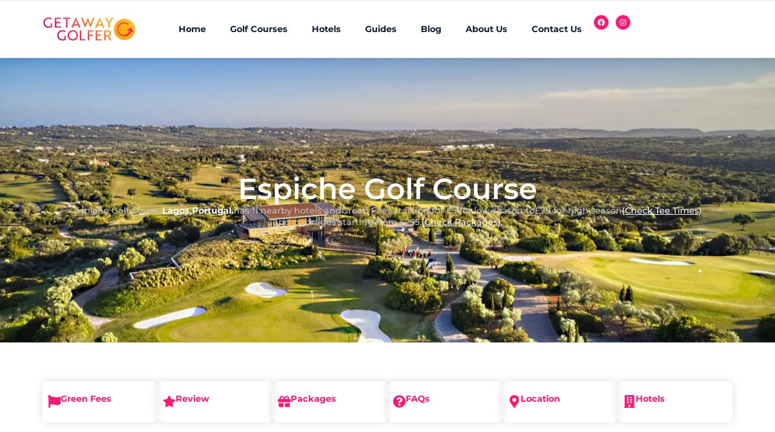

--- FILE ---
content_type: text/html; charset=UTF-8
request_url: https://getawaygolfer.com/golf-courses/espiche-golf-course/
body_size: 30398
content:
<!doctype html>
<html lang="en-US">
<head>
	<meta charset="UTF-8">
	<meta name="viewport" content="width=device-width, initial-scale=1">
	<link rel="profile" href="https://gmpg.org/xfn/11">
	<meta name='robots' content='index, follow, max-image-preview:large, max-snippet:-1, max-video-preview:-1' />

	<!-- This site is optimized with the Yoast SEO Premium plugin v20.4 (Yoast SEO v26.7) - https://yoast.com/wordpress/plugins/seo/ -->
	<title>Espiche Golf Course Review, Green Fees, Tee Times &amp; Packages</title>
	<meta name="description" content="Our Espiche Golf Course review shows you how to play the course. Check green fees and tee times, or find the best package deals." />
	<link rel="canonical" href="https://getawaygolfer.com/golf-courses/espiche-golf-course/" />
	<meta property="og:locale" content="en_US" />
	<meta property="og:type" content="article" />
	<meta property="og:title" content="Espiche Golf Course Review, Green Fees, Tee Times &amp; Packages" />
	<meta property="og:description" content="Our Espiche Golf Course review shows you how to play the course. Check green fees and tee times, or find the best package deals." />
	<meta property="og:url" content="https://getawaygolfer.com/golf-courses/espiche-golf-course/" />
	<meta property="og:site_name" content="GetawayGolfer - Inspirational Golf Holidays" />
	<meta property="article:publisher" content="https://www.facebook.com/getawaygolfer" />
	<meta property="article:modified_time" content="2023-05-31T13:59:13+00:00" />
	<meta property="og:image" content="https://getawaygolfer.com/wp-content/uploads/2023/03/espiche_golf_course_drone_clubhouse_greens_web_ready-scaled-1.webp" />
	<meta property="og:image:width" content="2560" />
	<meta property="og:image:height" content="1705" />
	<meta property="og:image:type" content="image/webp" />
	<meta name="twitter:card" content="summary_large_image" />
	<meta name="twitter:title" content="Espiche Golf Course Review, Green Fees, Tee Times &amp; Packages" />
	<meta name="twitter:description" content="Our Espiche Golf Course review shows you how to play the course. Check green fees and tee times, or find the best package deals." />
	<script type="application/ld+json" class="yoast-schema-graph">{"@context":"https://schema.org","@graph":[{"@type":"WebPage","@id":"https://getawaygolfer.com/golf-courses/espiche-golf-course/","url":"https://getawaygolfer.com/golf-courses/espiche-golf-course/","name":"Espiche Golf Course Review, Green Fees, Tee Times & Packages","isPartOf":{"@id":"https://getawaygolfer.com/#website"},"primaryImageOfPage":{"@id":"https://getawaygolfer.com/golf-courses/espiche-golf-course/#primaryimage"},"image":{"@id":"https://getawaygolfer.com/golf-courses/espiche-golf-course/#primaryimage"},"thumbnailUrl":"https://getawaygolfer.com/wp-content/uploads/2023/03/espiche_golf_course_drone_clubhouse_greens_web_ready-scaled-1.webp","datePublished":"2023-03-28T06:49:20+00:00","dateModified":"2023-05-31T13:59:13+00:00","description":"Our Espiche Golf Course review shows you how to play the course. Check green fees and tee times, or find the best package deals.","breadcrumb":{"@id":"https://getawaygolfer.com/golf-courses/espiche-golf-course/#breadcrumb"},"inLanguage":"en-US","potentialAction":[{"@type":"ReadAction","target":["https://getawaygolfer.com/golf-courses/espiche-golf-course/"]}]},{"@type":"ImageObject","inLanguage":"en-US","@id":"https://getawaygolfer.com/golf-courses/espiche-golf-course/#primaryimage","url":"https://getawaygolfer.com/wp-content/uploads/2023/03/espiche_golf_course_drone_clubhouse_greens_web_ready-scaled-1.webp","contentUrl":"https://getawaygolfer.com/wp-content/uploads/2023/03/espiche_golf_course_drone_clubhouse_greens_web_ready-scaled-1.webp","width":2560,"height":1705,"caption":"Espiche Golf Course - clubhouse and green"},{"@type":"BreadcrumbList","@id":"https://getawaygolfer.com/golf-courses/espiche-golf-course/#breadcrumb","itemListElement":[{"@type":"ListItem","position":1,"name":"Home","item":"https://getawaygolfer.com/"},{"@type":"ListItem","position":2,"name":"Golf Courses","item":"https://getawaygolfer.com/golf-courses/"},{"@type":"ListItem","position":3,"name":"Espiche Golf Course"}]},{"@type":"WebSite","@id":"https://getawaygolfer.com/#website","url":"https://getawaygolfer.com/","name":"GetawayGolfer - Inspirational Golf Holidays","description":"Plan the golf trip of your dreams","publisher":{"@id":"https://getawaygolfer.com/#organization"},"potentialAction":[{"@type":"SearchAction","target":{"@type":"EntryPoint","urlTemplate":"https://getawaygolfer.com/?s={search_term_string}"},"query-input":{"@type":"PropertyValueSpecification","valueRequired":true,"valueName":"search_term_string"}}],"inLanguage":"en-US"},{"@type":"Organization","@id":"https://getawaygolfer.com/#organization","name":"GetawayGolfer - Inspirational Golf Holidays","url":"https://getawaygolfer.com/","logo":{"@type":"ImageObject","inLanguage":"en-US","@id":"https://getawaygolfer.com/#/schema/logo/image/","url":"https://getawaygolfer.com/wp-content/uploads/2023/03/golf-getaway-logo.webp","contentUrl":"https://getawaygolfer.com/wp-content/uploads/2023/03/golf-getaway-logo.webp","width":2200,"height":633,"caption":"GetawayGolfer - Inspirational Golf Holidays"},"image":{"@id":"https://getawaygolfer.com/#/schema/logo/image/"},"sameAs":["https://www.facebook.com/getawaygolfer","https://www.instagram.com/getaway_golfer/","https://www.pinterest.co.uk/getawaygolfers"]}]}</script>
	<!-- / Yoast SEO Premium plugin. -->


<link rel='dns-prefetch' href='//www.googletagmanager.com' />
<link rel='dns-prefetch' href='//b3011536.smushcdn.com' />
<link rel="alternate" type="application/rss+xml" title="GetawayGolfer - Inspirational Golf Holidays &raquo; Feed" href="https://getawaygolfer.com/feed/" />
		<style>
			.lazyload,
			.lazyloading {
				max-width: 100%;
			}
		</style>
		<style id='wp-img-auto-sizes-contain-inline-css'>
img:is([sizes=auto i],[sizes^="auto," i]){contain-intrinsic-size:3000px 1500px}
/*# sourceURL=wp-img-auto-sizes-contain-inline-css */
</style>
<link rel='stylesheet' id='wp-block-library-css' href='https://getawaygolfer.com/wp-includes/css/dist/block-library/style.min.css?ver=6.9' media='all' />
<link rel='stylesheet' id='jet-engine-frontend-css' href='https://getawaygolfer.com/wp-content/plugins/jet-engine/assets/css/frontend.css?ver=3.3.3' media='all' />
<style id='global-styles-inline-css'>
:root{--wp--preset--aspect-ratio--square: 1;--wp--preset--aspect-ratio--4-3: 4/3;--wp--preset--aspect-ratio--3-4: 3/4;--wp--preset--aspect-ratio--3-2: 3/2;--wp--preset--aspect-ratio--2-3: 2/3;--wp--preset--aspect-ratio--16-9: 16/9;--wp--preset--aspect-ratio--9-16: 9/16;--wp--preset--color--black: #000000;--wp--preset--color--cyan-bluish-gray: #abb8c3;--wp--preset--color--white: #ffffff;--wp--preset--color--pale-pink: #f78da7;--wp--preset--color--vivid-red: #cf2e2e;--wp--preset--color--luminous-vivid-orange: #ff6900;--wp--preset--color--luminous-vivid-amber: #fcb900;--wp--preset--color--light-green-cyan: #7bdcb5;--wp--preset--color--vivid-green-cyan: #00d084;--wp--preset--color--pale-cyan-blue: #8ed1fc;--wp--preset--color--vivid-cyan-blue: #0693e3;--wp--preset--color--vivid-purple: #9b51e0;--wp--preset--gradient--vivid-cyan-blue-to-vivid-purple: linear-gradient(135deg,rgb(6,147,227) 0%,rgb(155,81,224) 100%);--wp--preset--gradient--light-green-cyan-to-vivid-green-cyan: linear-gradient(135deg,rgb(122,220,180) 0%,rgb(0,208,130) 100%);--wp--preset--gradient--luminous-vivid-amber-to-luminous-vivid-orange: linear-gradient(135deg,rgb(252,185,0) 0%,rgb(255,105,0) 100%);--wp--preset--gradient--luminous-vivid-orange-to-vivid-red: linear-gradient(135deg,rgb(255,105,0) 0%,rgb(207,46,46) 100%);--wp--preset--gradient--very-light-gray-to-cyan-bluish-gray: linear-gradient(135deg,rgb(238,238,238) 0%,rgb(169,184,195) 100%);--wp--preset--gradient--cool-to-warm-spectrum: linear-gradient(135deg,rgb(74,234,220) 0%,rgb(151,120,209) 20%,rgb(207,42,186) 40%,rgb(238,44,130) 60%,rgb(251,105,98) 80%,rgb(254,248,76) 100%);--wp--preset--gradient--blush-light-purple: linear-gradient(135deg,rgb(255,206,236) 0%,rgb(152,150,240) 100%);--wp--preset--gradient--blush-bordeaux: linear-gradient(135deg,rgb(254,205,165) 0%,rgb(254,45,45) 50%,rgb(107,0,62) 100%);--wp--preset--gradient--luminous-dusk: linear-gradient(135deg,rgb(255,203,112) 0%,rgb(199,81,192) 50%,rgb(65,88,208) 100%);--wp--preset--gradient--pale-ocean: linear-gradient(135deg,rgb(255,245,203) 0%,rgb(182,227,212) 50%,rgb(51,167,181) 100%);--wp--preset--gradient--electric-grass: linear-gradient(135deg,rgb(202,248,128) 0%,rgb(113,206,126) 100%);--wp--preset--gradient--midnight: linear-gradient(135deg,rgb(2,3,129) 0%,rgb(40,116,252) 100%);--wp--preset--font-size--small: 13px;--wp--preset--font-size--medium: 20px;--wp--preset--font-size--large: 36px;--wp--preset--font-size--x-large: 42px;--wp--preset--spacing--20: 0.44rem;--wp--preset--spacing--30: 0.67rem;--wp--preset--spacing--40: 1rem;--wp--preset--spacing--50: 1.5rem;--wp--preset--spacing--60: 2.25rem;--wp--preset--spacing--70: 3.38rem;--wp--preset--spacing--80: 5.06rem;--wp--preset--shadow--natural: 6px 6px 9px rgba(0, 0, 0, 0.2);--wp--preset--shadow--deep: 12px 12px 50px rgba(0, 0, 0, 0.4);--wp--preset--shadow--sharp: 6px 6px 0px rgba(0, 0, 0, 0.2);--wp--preset--shadow--outlined: 6px 6px 0px -3px rgb(255, 255, 255), 6px 6px rgb(0, 0, 0);--wp--preset--shadow--crisp: 6px 6px 0px rgb(0, 0, 0);}:root { --wp--style--global--content-size: 800px;--wp--style--global--wide-size: 1200px; }:where(body) { margin: 0; }.wp-site-blocks > .alignleft { float: left; margin-right: 2em; }.wp-site-blocks > .alignright { float: right; margin-left: 2em; }.wp-site-blocks > .aligncenter { justify-content: center; margin-left: auto; margin-right: auto; }:where(.wp-site-blocks) > * { margin-block-start: 24px; margin-block-end: 0; }:where(.wp-site-blocks) > :first-child { margin-block-start: 0; }:where(.wp-site-blocks) > :last-child { margin-block-end: 0; }:root { --wp--style--block-gap: 24px; }:root :where(.is-layout-flow) > :first-child{margin-block-start: 0;}:root :where(.is-layout-flow) > :last-child{margin-block-end: 0;}:root :where(.is-layout-flow) > *{margin-block-start: 24px;margin-block-end: 0;}:root :where(.is-layout-constrained) > :first-child{margin-block-start: 0;}:root :where(.is-layout-constrained) > :last-child{margin-block-end: 0;}:root :where(.is-layout-constrained) > *{margin-block-start: 24px;margin-block-end: 0;}:root :where(.is-layout-flex){gap: 24px;}:root :where(.is-layout-grid){gap: 24px;}.is-layout-flow > .alignleft{float: left;margin-inline-start: 0;margin-inline-end: 2em;}.is-layout-flow > .alignright{float: right;margin-inline-start: 2em;margin-inline-end: 0;}.is-layout-flow > .aligncenter{margin-left: auto !important;margin-right: auto !important;}.is-layout-constrained > .alignleft{float: left;margin-inline-start: 0;margin-inline-end: 2em;}.is-layout-constrained > .alignright{float: right;margin-inline-start: 2em;margin-inline-end: 0;}.is-layout-constrained > .aligncenter{margin-left: auto !important;margin-right: auto !important;}.is-layout-constrained > :where(:not(.alignleft):not(.alignright):not(.alignfull)){max-width: var(--wp--style--global--content-size);margin-left: auto !important;margin-right: auto !important;}.is-layout-constrained > .alignwide{max-width: var(--wp--style--global--wide-size);}body .is-layout-flex{display: flex;}.is-layout-flex{flex-wrap: wrap;align-items: center;}.is-layout-flex > :is(*, div){margin: 0;}body .is-layout-grid{display: grid;}.is-layout-grid > :is(*, div){margin: 0;}body{padding-top: 0px;padding-right: 0px;padding-bottom: 0px;padding-left: 0px;}a:where(:not(.wp-element-button)){text-decoration: underline;}:root :where(.wp-element-button, .wp-block-button__link){background-color: #32373c;border-width: 0;color: #fff;font-family: inherit;font-size: inherit;font-style: inherit;font-weight: inherit;letter-spacing: inherit;line-height: inherit;padding-top: calc(0.667em + 2px);padding-right: calc(1.333em + 2px);padding-bottom: calc(0.667em + 2px);padding-left: calc(1.333em + 2px);text-decoration: none;text-transform: inherit;}.has-black-color{color: var(--wp--preset--color--black) !important;}.has-cyan-bluish-gray-color{color: var(--wp--preset--color--cyan-bluish-gray) !important;}.has-white-color{color: var(--wp--preset--color--white) !important;}.has-pale-pink-color{color: var(--wp--preset--color--pale-pink) !important;}.has-vivid-red-color{color: var(--wp--preset--color--vivid-red) !important;}.has-luminous-vivid-orange-color{color: var(--wp--preset--color--luminous-vivid-orange) !important;}.has-luminous-vivid-amber-color{color: var(--wp--preset--color--luminous-vivid-amber) !important;}.has-light-green-cyan-color{color: var(--wp--preset--color--light-green-cyan) !important;}.has-vivid-green-cyan-color{color: var(--wp--preset--color--vivid-green-cyan) !important;}.has-pale-cyan-blue-color{color: var(--wp--preset--color--pale-cyan-blue) !important;}.has-vivid-cyan-blue-color{color: var(--wp--preset--color--vivid-cyan-blue) !important;}.has-vivid-purple-color{color: var(--wp--preset--color--vivid-purple) !important;}.has-black-background-color{background-color: var(--wp--preset--color--black) !important;}.has-cyan-bluish-gray-background-color{background-color: var(--wp--preset--color--cyan-bluish-gray) !important;}.has-white-background-color{background-color: var(--wp--preset--color--white) !important;}.has-pale-pink-background-color{background-color: var(--wp--preset--color--pale-pink) !important;}.has-vivid-red-background-color{background-color: var(--wp--preset--color--vivid-red) !important;}.has-luminous-vivid-orange-background-color{background-color: var(--wp--preset--color--luminous-vivid-orange) !important;}.has-luminous-vivid-amber-background-color{background-color: var(--wp--preset--color--luminous-vivid-amber) !important;}.has-light-green-cyan-background-color{background-color: var(--wp--preset--color--light-green-cyan) !important;}.has-vivid-green-cyan-background-color{background-color: var(--wp--preset--color--vivid-green-cyan) !important;}.has-pale-cyan-blue-background-color{background-color: var(--wp--preset--color--pale-cyan-blue) !important;}.has-vivid-cyan-blue-background-color{background-color: var(--wp--preset--color--vivid-cyan-blue) !important;}.has-vivid-purple-background-color{background-color: var(--wp--preset--color--vivid-purple) !important;}.has-black-border-color{border-color: var(--wp--preset--color--black) !important;}.has-cyan-bluish-gray-border-color{border-color: var(--wp--preset--color--cyan-bluish-gray) !important;}.has-white-border-color{border-color: var(--wp--preset--color--white) !important;}.has-pale-pink-border-color{border-color: var(--wp--preset--color--pale-pink) !important;}.has-vivid-red-border-color{border-color: var(--wp--preset--color--vivid-red) !important;}.has-luminous-vivid-orange-border-color{border-color: var(--wp--preset--color--luminous-vivid-orange) !important;}.has-luminous-vivid-amber-border-color{border-color: var(--wp--preset--color--luminous-vivid-amber) !important;}.has-light-green-cyan-border-color{border-color: var(--wp--preset--color--light-green-cyan) !important;}.has-vivid-green-cyan-border-color{border-color: var(--wp--preset--color--vivid-green-cyan) !important;}.has-pale-cyan-blue-border-color{border-color: var(--wp--preset--color--pale-cyan-blue) !important;}.has-vivid-cyan-blue-border-color{border-color: var(--wp--preset--color--vivid-cyan-blue) !important;}.has-vivid-purple-border-color{border-color: var(--wp--preset--color--vivid-purple) !important;}.has-vivid-cyan-blue-to-vivid-purple-gradient-background{background: var(--wp--preset--gradient--vivid-cyan-blue-to-vivid-purple) !important;}.has-light-green-cyan-to-vivid-green-cyan-gradient-background{background: var(--wp--preset--gradient--light-green-cyan-to-vivid-green-cyan) !important;}.has-luminous-vivid-amber-to-luminous-vivid-orange-gradient-background{background: var(--wp--preset--gradient--luminous-vivid-amber-to-luminous-vivid-orange) !important;}.has-luminous-vivid-orange-to-vivid-red-gradient-background{background: var(--wp--preset--gradient--luminous-vivid-orange-to-vivid-red) !important;}.has-very-light-gray-to-cyan-bluish-gray-gradient-background{background: var(--wp--preset--gradient--very-light-gray-to-cyan-bluish-gray) !important;}.has-cool-to-warm-spectrum-gradient-background{background: var(--wp--preset--gradient--cool-to-warm-spectrum) !important;}.has-blush-light-purple-gradient-background{background: var(--wp--preset--gradient--blush-light-purple) !important;}.has-blush-bordeaux-gradient-background{background: var(--wp--preset--gradient--blush-bordeaux) !important;}.has-luminous-dusk-gradient-background{background: var(--wp--preset--gradient--luminous-dusk) !important;}.has-pale-ocean-gradient-background{background: var(--wp--preset--gradient--pale-ocean) !important;}.has-electric-grass-gradient-background{background: var(--wp--preset--gradient--electric-grass) !important;}.has-midnight-gradient-background{background: var(--wp--preset--gradient--midnight) !important;}.has-small-font-size{font-size: var(--wp--preset--font-size--small) !important;}.has-medium-font-size{font-size: var(--wp--preset--font-size--medium) !important;}.has-large-font-size{font-size: var(--wp--preset--font-size--large) !important;}.has-x-large-font-size{font-size: var(--wp--preset--font-size--x-large) !important;}
:root :where(.wp-block-pullquote){font-size: 1.5em;line-height: 1.6;}
/*# sourceURL=global-styles-inline-css */
</style>
<link rel='stylesheet' id='wpda_wpdp_public-css' href='https://getawaygolfer.com/wp-content/plugins/wp-data-access/public/../assets/css/wpda_public.css?ver=5.5.37' media='all' />
<link rel='stylesheet' id='hello-elementor-css' href='https://getawaygolfer.com/wp-content/themes/hello-elementor/style.min.css?ver=3.3.0' media='all' />
<link rel='stylesheet' id='hello-elementor-theme-style-css' href='https://getawaygolfer.com/wp-content/themes/hello-elementor/theme.min.css?ver=3.3.0' media='all' />
<link rel='stylesheet' id='hello-elementor-header-footer-css' href='https://getawaygolfer.com/wp-content/themes/hello-elementor/header-footer.min.css?ver=3.3.0' media='all' />
<link rel='stylesheet' id='elementor-frontend-css' href='https://getawaygolfer.com/wp-content/plugins/elementor/assets/css/frontend.min.css?ver=3.34.1' media='all' />
<style id='elementor-frontend-inline-css'>
.elementor-470 .elementor-element.elementor-element-fbde336:not(.elementor-motion-effects-element-type-background), .elementor-470 .elementor-element.elementor-element-fbde336 > .elementor-motion-effects-container > .elementor-motion-effects-layer{background-image:url("https://b3011536.smushcdn.com/3011536/wp-content/uploads/2023/03/espiche_golf_course_drone_clubhouse_greens_web_ready-scaled-1.webp?lossy=1&strip=1&webp=1");}
/*# sourceURL=elementor-frontend-inline-css */
</style>
<link rel='stylesheet' id='elementor-post-15-css' href='https://getawaygolfer.com/wp-content/uploads/elementor/css/post-15.css?ver=1768884788' media='all' />
<link rel='stylesheet' id='elementor-pro-css' href='https://getawaygolfer.com/wp-content/plugins/elementor-pro/assets/css/frontend.min.css?ver=3.19.0' media='all' />
<link rel='stylesheet' id='jet-tabs-frontend-css' href='https://getawaygolfer.com/wp-content/plugins/jet-tabs/assets/css/jet-tabs-frontend.css?ver=2.2.0' media='all' />
<link rel='stylesheet' id='jet-tricks-frontend-css' href='https://getawaygolfer.com/wp-content/plugins/jet-tricks/assets/css/jet-tricks-frontend.css?ver=1.4.8' media='all' />
<link rel='stylesheet' id='elementor-post-479-css' href='https://getawaygolfer.com/wp-content/uploads/elementor/css/post-479.css?ver=1768884789' media='all' />
<link rel='stylesheet' id='elementor-post-85-css' href='https://getawaygolfer.com/wp-content/uploads/elementor/css/post-85.css?ver=1768884789' media='all' />
<link rel='stylesheet' id='elementor-post-470-css' href='https://getawaygolfer.com/wp-content/uploads/elementor/css/post-470.css?ver=1768884987' media='all' />
<link rel='stylesheet' id='elementor-post-894-css' href='https://getawaygolfer.com/wp-content/uploads/elementor/css/post-894.css?ver=1768884987' media='all' />
<link rel='stylesheet' id='elementor-post-708-css' href='https://getawaygolfer.com/wp-content/uploads/elementor/css/post-708.css?ver=1768884987' media='all' />
<link rel='stylesheet' id='elementor-post-2751-css' href='https://getawaygolfer.com/wp-content/uploads/elementor/css/post-2751.css?ver=1768884988' media='all' />
<link rel='stylesheet' id='elementor-post-2457-css' href='https://getawaygolfer.com/wp-content/uploads/elementor/css/post-2457.css?ver=1768884789' media='all' />
<link rel='stylesheet' id='elementor-post-1565-css' href='https://getawaygolfer.com/wp-content/uploads/elementor/css/post-1565.css?ver=1768884789' media='all' />
<link rel='stylesheet' id='hello-elementor-child-style-css' href='https://getawaygolfer.com/wp-content/themes/hello-theme-child-master/style.css?ver=2.0.0' media='all' />
<link rel='stylesheet' id='eael-general-css' href='https://getawaygolfer.com/wp-content/plugins/essential-addons-for-elementor-lite/assets/front-end/css/view/general.min.css?ver=6.1.9' media='all' />
<link rel='stylesheet' id='elementor-gf-local-roboto-css' href='https://getawaygolfer.com/wp-content/uploads/elementor/google-fonts/css/roboto.css?ver=1742240118' media='all' />
<link rel='stylesheet' id='elementor-gf-local-robotoslab-css' href='https://getawaygolfer.com/wp-content/uploads/elementor/google-fonts/css/robotoslab.css?ver=1742240120' media='all' />
<script src="https://getawaygolfer.com/wp-includes/js/jquery/jquery.min.js?ver=3.7.1" id="jquery-core-js"></script>
<script src="https://getawaygolfer.com/wp-includes/js/jquery/jquery-migrate.min.js?ver=3.4.1" id="jquery-migrate-js"></script>
<script src="https://getawaygolfer.com/wp-includes/js/underscore.min.js?ver=1.13.7" id="underscore-js"></script>
<script src="https://getawaygolfer.com/wp-includes/js/backbone.min.js?ver=1.6.0" id="backbone-js"></script>
<script id="wp-api-request-js-extra">
var wpApiSettings = {"root":"https://getawaygolfer.com/wp-json/","nonce":"c03e0986c5","versionString":"wp/v2/"};
//# sourceURL=wp-api-request-js-extra
</script>
<script src="https://getawaygolfer.com/wp-includes/js/api-request.min.js?ver=6.9" id="wp-api-request-js"></script>
<script src="https://getawaygolfer.com/wp-includes/js/wp-api.min.js?ver=6.9" id="wp-api-js"></script>
<script id="wpda_rest_api-js-extra">
var wpdaApiSettings = {"path":"wpda"};
//# sourceURL=wpda_rest_api-js-extra
</script>
<script src="https://getawaygolfer.com/wp-content/plugins/wp-data-access/public/../assets/js/wpda_rest_api.js?ver=5.5.37" id="wpda_rest_api-js"></script>

<!-- Google tag (gtag.js) snippet added by Site Kit -->
<!-- Google Analytics snippet added by Site Kit -->
<script src="https://www.googletagmanager.com/gtag/js?id=GT-NNS2Q8B" id="google_gtagjs-js" async></script>
<script id="google_gtagjs-js-after">
window.dataLayer = window.dataLayer || [];function gtag(){dataLayer.push(arguments);}
gtag("set","linker",{"domains":["getawaygolfer.com"]});
gtag("js", new Date());
gtag("set", "developer_id.dZTNiMT", true);
gtag("config", "GT-NNS2Q8B");
//# sourceURL=google_gtagjs-js-after
</script>
<meta name="generator" content="Site Kit by Google 1.170.0" />		<script>
			document.documentElement.className = document.documentElement.className.replace('no-js', 'js');
		</script>
				<style>
			.no-js img.lazyload {
				display: none;
			}

			figure.wp-block-image img.lazyloading {
				min-width: 150px;
			}

			.lazyload,
			.lazyloading {
				--smush-placeholder-width: 100px;
				--smush-placeholder-aspect-ratio: 1/1;
				width: var(--smush-image-width, var(--smush-placeholder-width)) !important;
				aspect-ratio: var(--smush-image-aspect-ratio, var(--smush-placeholder-aspect-ratio)) !important;
			}

						.lazyload, .lazyloading {
				opacity: 0;
			}

			.lazyloaded {
				opacity: 1;
				transition: opacity 400ms;
				transition-delay: 0ms;
			}

					</style>
		<meta name="description" content="A hidden gem in the Algarve">
<meta name="generator" content="Elementor 3.34.1; features: e_font_icon_svg, additional_custom_breakpoints; settings: css_print_method-external, google_font-enabled, font_display-swap">
<!-- Google Tag Manager -->
<script>(function(w,d,s,l,i){w[l]=w[l]||[];w[l].push({'gtm.start':
new Date().getTime(),event:'gtm.js'});var f=d.getElementsByTagName(s)[0],
j=d.createElement(s),dl=l!='dataLayer'?'&l='+l:'';j.async=true;j.src=
'https://www.googletagmanager.com/gtm.js?id='+i+dl;f.parentNode.insertBefore(j,f);
})(window,document,'script','dataLayer','GTM-M8NZZCB');</script>
<!-- End Google Tag Manager -->
			<style>
				.e-con.e-parent:nth-of-type(n+4):not(.e-lazyloaded):not(.e-no-lazyload),
				.e-con.e-parent:nth-of-type(n+4):not(.e-lazyloaded):not(.e-no-lazyload) * {
					background-image: none !important;
				}
				@media screen and (max-height: 1024px) {
					.e-con.e-parent:nth-of-type(n+3):not(.e-lazyloaded):not(.e-no-lazyload),
					.e-con.e-parent:nth-of-type(n+3):not(.e-lazyloaded):not(.e-no-lazyload) * {
						background-image: none !important;
					}
				}
				@media screen and (max-height: 640px) {
					.e-con.e-parent:nth-of-type(n+2):not(.e-lazyloaded):not(.e-no-lazyload),
					.e-con.e-parent:nth-of-type(n+2):not(.e-lazyloaded):not(.e-no-lazyload) * {
						background-image: none !important;
					}
				}
			</style>
						<meta name="theme-color" content="#FF1773">
			<link rel="icon" href="https://b3011536.smushcdn.com/3011536/wp-content/uploads/2023/03/Artboard-1-150x150.png?lossy=1&strip=1&webp=1" sizes="32x32" />
<link rel="icon" href="https://b3011536.smushcdn.com/3011536/wp-content/uploads/2023/03/Artboard-1-300x300.png?lossy=1&strip=1&webp=1" sizes="192x192" />
<link rel="apple-touch-icon" href="https://b3011536.smushcdn.com/3011536/wp-content/uploads/2023/03/Artboard-1-300x300.png?lossy=1&strip=1&webp=1" />
<meta name="msapplication-TileImage" content="https://getawaygolfer.com/wp-content/uploads/2023/03/Artboard-1-300x300.png" />
		<style id="wp-custom-css">
			  		</style>
		<style id="wpforms-css-vars-root">
				:root {
					--wpforms-field-border-radius: 3px;
--wpforms-field-border-style: solid;
--wpforms-field-border-size: 1px;
--wpforms-field-background-color: #ffffff;
--wpforms-field-border-color: rgba( 0, 0, 0, 0.25 );
--wpforms-field-border-color-spare: rgba( 0, 0, 0, 0.25 );
--wpforms-field-text-color: rgba( 0, 0, 0, 0.7 );
--wpforms-field-menu-color: #ffffff;
--wpforms-label-color: rgba( 0, 0, 0, 0.85 );
--wpforms-label-sublabel-color: rgba( 0, 0, 0, 0.55 );
--wpforms-label-error-color: #d63637;
--wpforms-button-border-radius: 3px;
--wpforms-button-border-style: none;
--wpforms-button-border-size: 1px;
--wpforms-button-background-color: #066aab;
--wpforms-button-border-color: #066aab;
--wpforms-button-text-color: #ffffff;
--wpforms-page-break-color: #066aab;
--wpforms-background-image: none;
--wpforms-background-position: center center;
--wpforms-background-repeat: no-repeat;
--wpforms-background-size: cover;
--wpforms-background-width: 100px;
--wpforms-background-height: 100px;
--wpforms-background-color: rgba( 0, 0, 0, 0 );
--wpforms-background-url: none;
--wpforms-container-padding: 0px;
--wpforms-container-border-style: none;
--wpforms-container-border-width: 1px;
--wpforms-container-border-color: #000000;
--wpforms-container-border-radius: 3px;
--wpforms-field-size-input-height: 43px;
--wpforms-field-size-input-spacing: 15px;
--wpforms-field-size-font-size: 16px;
--wpforms-field-size-line-height: 19px;
--wpforms-field-size-padding-h: 14px;
--wpforms-field-size-checkbox-size: 16px;
--wpforms-field-size-sublabel-spacing: 5px;
--wpforms-field-size-icon-size: 1;
--wpforms-label-size-font-size: 16px;
--wpforms-label-size-line-height: 19px;
--wpforms-label-size-sublabel-font-size: 14px;
--wpforms-label-size-sublabel-line-height: 17px;
--wpforms-button-size-font-size: 17px;
--wpforms-button-size-height: 41px;
--wpforms-button-size-padding-h: 15px;
--wpforms-button-size-margin-top: 10px;
--wpforms-container-shadow-size-box-shadow: none;

				}
			</style></head>
<body class="wp-singular golf-courses-template-default single single-golf-courses postid-2149 wp-embed-responsive wp-theme-hello-elementor wp-child-theme-hello-theme-child-master theme-default elementor-default elementor-kit-15 elementor-page-470">

<!-- Google Tag Manager (noscript) -->
<noscript><iframe data-src="https://www.googletagmanager.com/ns.html?id=GTM-M8NZZCB"
height="0" width="0" style="display:none;visibility:hidden" src="[data-uri]" class="lazyload" data-load-mode="1"></iframe></noscript>
<!-- End Google Tag Manager (noscript) -->

<a class="skip-link screen-reader-text" href="#content">Skip to content</a>

		<div data-elementor-type="header" data-elementor-id="479" class="elementor elementor-479 elementor-location-header" data-elementor-post-type="elementor_library">
			<header class="elementor-element elementor-element-68be454 e-flex e-con-boxed e-con e-parent" data-id="68be454" data-element_type="container" id="to-top" data-settings="{&quot;background_background&quot;:&quot;classic&quot;}">
					<div class="e-con-inner">
		<div class="elementor-element elementor-element-1befbea e-con-full e-flex e-con e-parent" data-id="1befbea" data-element_type="container">
				<div class="elementor-element elementor-element-cfe43a4 elementor-widget elementor-widget-image" data-id="cfe43a4" data-element_type="widget" data-widget_type="image.default">
				<div class="elementor-widget-container">
																<a href="https://getawaygolfer.com">
							<img width="250" height="100" data-src="https://b3011536.smushcdn.com/3011536/wp-content/uploads/2023/03/getawaygolfer-logon.png?lossy=1&strip=1&webp=1" class="attachment-full size-full wp-image-3866 lazyload" alt="site logo" data-srcset="https://b3011536.smushcdn.com/3011536/wp-content/uploads/2023/03/getawaygolfer-logon.png?lossy=1&amp;strip=1&amp;webp=1 250w, https://b3011536.smushcdn.com/3011536/wp-content/uploads/2023/03/getawaygolfer-logon.png?size=160x64&amp;lossy=1&amp;strip=1&amp;webp=1 160w" data-sizes="auto" src="[data-uri]" style="--smush-placeholder-width: 250px; --smush-placeholder-aspect-ratio: 250/100;" data-original-sizes="(max-width: 250px) 100vw, 250px" />								</a>
															</div>
				</div>
				</div>
		<div class="elementor-element elementor-element-33faae8 e-con-full e-flex e-con e-parent" data-id="33faae8" data-element_type="container">
				<div class="elementor-element elementor-element-d1640f1 elementor-nav-menu--stretch elementor-nav-menu__text-align-center elementor-hidden-tablet elementor-hidden-mobile elementor-nav-menu--dropdown-tablet elementor-nav-menu--toggle elementor-nav-menu--burger elementor-widget elementor-widget-nav-menu" data-id="d1640f1" data-element_type="widget" data-settings="{&quot;full_width&quot;:&quot;stretch&quot;,&quot;layout&quot;:&quot;horizontal&quot;,&quot;submenu_icon&quot;:{&quot;value&quot;:&quot;&lt;svg class=\&quot;e-font-icon-svg e-fas-caret-down\&quot; viewBox=\&quot;0 0 320 512\&quot; xmlns=\&quot;http:\/\/www.w3.org\/2000\/svg\&quot;&gt;&lt;path d=\&quot;M31.3 192h257.3c17.8 0 26.7 21.5 14.1 34.1L174.1 354.8c-7.8 7.8-20.5 7.8-28.3 0L17.2 226.1C4.6 213.5 13.5 192 31.3 192z\&quot;&gt;&lt;\/path&gt;&lt;\/svg&gt;&quot;,&quot;library&quot;:&quot;fa-solid&quot;},&quot;toggle&quot;:&quot;burger&quot;}" data-widget_type="nav-menu.default">
				<div class="elementor-widget-container">
								<nav class="elementor-nav-menu--main elementor-nav-menu__container elementor-nav-menu--layout-horizontal e--pointer-none">
				<ul id="menu-1-d1640f1" class="elementor-nav-menu"><li class="menu-item menu-item-type-post_type menu-item-object-page menu-item-home menu-item-84"><a href="https://getawaygolfer.com/" class="elementor-item">Home</a></li>
<li class="menu-item menu-item-type-post_type menu-item-object-page menu-item-727"><a href="https://getawaygolfer.com/site-golf-courses/" class="elementor-item">Golf Courses</a></li>
<li class="menu-item menu-item-type-post_type menu-item-object-page menu-item-841"><a href="https://getawaygolfer.com/hotels/" class="elementor-item">Hotels</a></li>
<li class="menu-item menu-item-type-post_type menu-item-object-page menu-item-1611"><a href="https://getawaygolfer.com/guides/" class="elementor-item">Guides</a></li>
<li class="menu-item menu-item-type-post_type menu-item-object-page menu-item-4229"><a href="https://getawaygolfer.com/blog/" class="elementor-item">Blog</a></li>
<li class="menu-item menu-item-type-post_type menu-item-object-page menu-item-35"><a href="https://getawaygolfer.com/about-us/" class="elementor-item">About Us</a></li>
<li class="menu-item menu-item-type-post_type menu-item-object-page menu-item-1546"><a href="https://getawaygolfer.com/contact-us/" class="elementor-item">Contact Us</a></li>
</ul>			</nav>
					<div class="elementor-menu-toggle" role="button" tabindex="0" aria-label="Menu Toggle" aria-expanded="false">
			<svg aria-hidden="true" role="presentation" class="elementor-menu-toggle__icon--open e-font-icon-svg e-eicon-menu-bar" viewBox="0 0 1000 1000" xmlns="http://www.w3.org/2000/svg"><path d="M104 333H896C929 333 958 304 958 271S929 208 896 208H104C71 208 42 237 42 271S71 333 104 333ZM104 583H896C929 583 958 554 958 521S929 458 896 458H104C71 458 42 487 42 521S71 583 104 583ZM104 833H896C929 833 958 804 958 771S929 708 896 708H104C71 708 42 737 42 771S71 833 104 833Z"></path></svg><svg aria-hidden="true" role="presentation" class="elementor-menu-toggle__icon--close e-font-icon-svg e-eicon-close" viewBox="0 0 1000 1000" xmlns="http://www.w3.org/2000/svg"><path d="M742 167L500 408 258 167C246 154 233 150 217 150 196 150 179 158 167 167 154 179 150 196 150 212 150 229 154 242 171 254L408 500 167 742C138 771 138 800 167 829 196 858 225 858 254 829L496 587 738 829C750 842 767 846 783 846 800 846 817 842 829 829 842 817 846 804 846 783 846 767 842 750 829 737L588 500 833 258C863 229 863 200 833 171 804 137 775 137 742 167Z"></path></svg>			<span class="elementor-screen-only">Menu</span>
		</div>
					<nav class="elementor-nav-menu--dropdown elementor-nav-menu__container" aria-hidden="true">
				<ul id="menu-2-d1640f1" class="elementor-nav-menu"><li class="menu-item menu-item-type-post_type menu-item-object-page menu-item-home menu-item-84"><a href="https://getawaygolfer.com/" class="elementor-item" tabindex="-1">Home</a></li>
<li class="menu-item menu-item-type-post_type menu-item-object-page menu-item-727"><a href="https://getawaygolfer.com/site-golf-courses/" class="elementor-item" tabindex="-1">Golf Courses</a></li>
<li class="menu-item menu-item-type-post_type menu-item-object-page menu-item-841"><a href="https://getawaygolfer.com/hotels/" class="elementor-item" tabindex="-1">Hotels</a></li>
<li class="menu-item menu-item-type-post_type menu-item-object-page menu-item-1611"><a href="https://getawaygolfer.com/guides/" class="elementor-item" tabindex="-1">Guides</a></li>
<li class="menu-item menu-item-type-post_type menu-item-object-page menu-item-4229"><a href="https://getawaygolfer.com/blog/" class="elementor-item" tabindex="-1">Blog</a></li>
<li class="menu-item menu-item-type-post_type menu-item-object-page menu-item-35"><a href="https://getawaygolfer.com/about-us/" class="elementor-item" tabindex="-1">About Us</a></li>
<li class="menu-item menu-item-type-post_type menu-item-object-page menu-item-1546"><a href="https://getawaygolfer.com/contact-us/" class="elementor-item" tabindex="-1">Contact Us</a></li>
</ul>			</nav>
						</div>
				</div>
				<div class="elementor-element elementor-element-c7e449d e-grid-align-right elementor-shape-square elementor-hidden-tablet elementor-hidden-mobile elementor-grid-2 elementor-widget elementor-widget-social-icons" data-id="c7e449d" data-element_type="widget" data-widget_type="social-icons.default">
				<div class="elementor-widget-container">
							<div class="elementor-social-icons-wrapper elementor-grid" role="list">
							<span class="elementor-grid-item" role="listitem">
					<a class="elementor-icon elementor-social-icon elementor-social-icon-facebook elementor-repeater-item-a8909d9" href="https://www.facebook.com/getawaygolfer/" target="_blank">
						<span class="elementor-screen-only">Facebook</span>
						<svg aria-hidden="true" class="e-font-icon-svg e-fab-facebook" viewBox="0 0 512 512" xmlns="http://www.w3.org/2000/svg"><path d="M504 256C504 119 393 8 256 8S8 119 8 256c0 123.78 90.69 226.38 209.25 245V327.69h-63V256h63v-54.64c0-62.15 37-96.48 93.67-96.48 27.14 0 55.52 4.84 55.52 4.84v61h-31.28c-30.8 0-40.41 19.12-40.41 38.73V256h68.78l-11 71.69h-57.78V501C413.31 482.38 504 379.78 504 256z"></path></svg>					</a>
				</span>
							<span class="elementor-grid-item" role="listitem">
					<a class="elementor-icon elementor-social-icon elementor-social-icon-instagram elementor-repeater-item-e9ab1e2" href="https://instagram.com/getaway_golfer" target="_blank">
						<span class="elementor-screen-only">Instagram</span>
						<svg aria-hidden="true" class="e-font-icon-svg e-fab-instagram" viewBox="0 0 448 512" xmlns="http://www.w3.org/2000/svg"><path d="M224.1 141c-63.6 0-114.9 51.3-114.9 114.9s51.3 114.9 114.9 114.9S339 319.5 339 255.9 287.7 141 224.1 141zm0 189.6c-41.1 0-74.7-33.5-74.7-74.7s33.5-74.7 74.7-74.7 74.7 33.5 74.7 74.7-33.6 74.7-74.7 74.7zm146.4-194.3c0 14.9-12 26.8-26.8 26.8-14.9 0-26.8-12-26.8-26.8s12-26.8 26.8-26.8 26.8 12 26.8 26.8zm76.1 27.2c-1.7-35.9-9.9-67.7-36.2-93.9-26.2-26.2-58-34.4-93.9-36.2-37-2.1-147.9-2.1-184.9 0-35.8 1.7-67.6 9.9-93.9 36.1s-34.4 58-36.2 93.9c-2.1 37-2.1 147.9 0 184.9 1.7 35.9 9.9 67.7 36.2 93.9s58 34.4 93.9 36.2c37 2.1 147.9 2.1 184.9 0 35.9-1.7 67.7-9.9 93.9-36.2 26.2-26.2 34.4-58 36.2-93.9 2.1-37 2.1-147.8 0-184.8zM398.8 388c-7.8 19.6-22.9 34.7-42.6 42.6-29.5 11.7-99.5 9-132.1 9s-102.7 2.6-132.1-9c-19.6-7.8-34.7-22.9-42.6-42.6-11.7-29.5-9-99.5-9-132.1s-2.6-102.7 9-132.1c7.8-19.6 22.9-34.7 42.6-42.6 29.5-11.7 99.5-9 132.1-9s102.7-2.6 132.1 9c19.6 7.8 34.7 22.9 42.6 42.6 11.7 29.5 9 99.5 9 132.1s2.7 102.7-9 132.1z"></path></svg>					</a>
				</span>
					</div>
						</div>
				</div>
				<div class="elementor-element elementor-element-ef70fad elementor-widget-mobile__width-auto elementor-hidden-desktop elementor-view-default elementor-widget elementor-widget-icon" data-id="ef70fad" data-element_type="widget" data-widget_type="icon.default">
				<div class="elementor-widget-container">
							<div class="elementor-icon-wrapper">
			<a class="elementor-icon" href="#elementor-action%3Aaction%3Dpopup%3Aopen%26settings%3DeyJpZCI6IjI0NTciLCJ0b2dnbGUiOmZhbHNlfQ%3D%3D">
			<svg aria-hidden="true" class="e-font-icon-svg e-fas-grip-lines" viewBox="0 0 512 512" xmlns="http://www.w3.org/2000/svg"><path d="M496 288H16c-8.8 0-16 7.2-16 16v32c0 8.8 7.2 16 16 16h480c8.8 0 16-7.2 16-16v-32c0-8.8-7.2-16-16-16zm0-128H16c-8.8 0-16 7.2-16 16v32c0 8.8 7.2 16 16 16h480c8.8 0 16-7.2 16-16v-32c0-8.8-7.2-16-16-16z"></path></svg>			</a>
		</div>
						</div>
				</div>
				</div>
					</div>
				</header>
				</div>
				<div data-elementor-type="single-post" data-elementor-id="470" class="elementor elementor-470 elementor-location-single post-2149 golf-courses type-golf-courses status-publish has-post-thumbnail hentry town-lagos area-algarve country-portugal airports-faro airports-portugal golf-category-best-green-fees-guide_name golf-category-best-overall golf-types-golf-club" data-elementor-post-type="elementor_library">
			<div class="elementor-element elementor-element-fbde336 e-flex e-con-boxed e-con e-parent" data-id="fbde336" data-element_type="container" data-settings="{&quot;background_background&quot;:&quot;classic&quot;}">
					<div class="e-con-inner">
				<div class="elementor-element elementor-element-78f0977 elementor-widget elementor-widget-heading" data-id="78f0977" data-element_type="widget" data-widget_type="heading.default">
				<div class="elementor-widget-container">
					<h1 class="elementor-heading-title elementor-size-default">Espiche Golf Course</h1>				</div>
				</div>
		<div class="elementor-element elementor-element-5be39e0 e-flex e-con-boxed e-con e-child" data-id="5be39e0" data-element_type="container">
					<div class="e-con-inner">
		<div class="elementor-element elementor-element-19929ad e-flex e-con-boxed e-con e-child" data-id="19929ad" data-element_type="container">
					<div class="e-con-inner">
				<div class="elementor-element elementor-element-7c67b94 elementor-widget elementor-widget-heading" data-id="7c67b94" data-element_type="widget" data-widget_type="heading.default">
				<div class="elementor-widget-container">
					<span class="elementor-heading-title elementor-size-default">Espiche Golf Course </span>				</div>
				</div>
				<div class="elementor-element elementor-element-d05d3d2 elementor-widget elementor-widget-jet-listing-dynamic-terms" data-id="d05d3d2" data-element_type="widget" data-widget_type="jet-listing-dynamic-terms.default">
				<div class="elementor-widget-container">
					<div class="jet-listing jet-listing-dynamic-terms"><span class="jet-listing-dynamic-terms__link">Lagos</span><span class="jet-listing-dynamic-terms__suffix">, </span></div>				</div>
				</div>
				<div class="elementor-element elementor-element-23da077 elementor-widget elementor-widget-jet-listing-dynamic-terms" data-id="23da077" data-element_type="widget" data-widget_type="jet-listing-dynamic-terms.default">
				<div class="elementor-widget-container">
					<div class="jet-listing jet-listing-dynamic-terms"><span class="jet-listing-dynamic-terms__link">Portugal</span><span class="jet-listing-dynamic-terms__suffix">.</span></div>				</div>
				</div>
				<div class="elementor-element elementor-element-2470eb8 elementor-widget elementor-widget-heading" data-id="2470eb8" data-element_type="widget" data-widget_type="heading.default">
				<div class="elementor-widget-container">
					<h2 class="elementor-heading-title elementor-size-default"> has 11 nearby hotels and </h2>				</div>
				</div>
				<div class="elementor-element elementor-element-1fa42e6 jedv-enabled--yes elementor-widget elementor-widget-heading" data-id="1fa42e6" data-element_type="widget" data-widget_type="heading.default">
				<div class="elementor-widget-container">
					<h2 class="elementor-heading-title elementor-size-default">Green Fees starting for &#163;51</h2>				</div>
				</div>
				<div class="elementor-element elementor-element-c1b17f4 jedv-enabled--yes elementor-widget elementor-widget-heading" data-id="c1b17f4" data-element_type="widget" data-widget_type="heading.default">
				<div class="elementor-widget-container">
					<h2 class="elementor-heading-title elementor-size-default">for low season to  </h2>				</div>
				</div>
				<div class="elementor-element elementor-element-fce8dd7 jedv-enabled--yes elementor-widget elementor-widget-heading" data-id="fce8dd7" data-element_type="widget" data-widget_type="heading.default">
				<div class="elementor-widget-container">
					<h2 class="elementor-heading-title elementor-size-default">&#163;79 for high season</h2>				</div>
				</div>
				<div class="elementor-element elementor-element-a815dd8 elementor-widget elementor-widget-heading" data-id="a815dd8" data-element_type="widget" data-widget_type="heading.default">
				<div class="elementor-widget-container">
					<h2 class="elementor-heading-title elementor-size-default"><a href="https://getawaygolfer.com/XLLC/ESPGC" target="_blank">(Check Tee Times)</a></h2>				</div>
				</div>
				<div class="elementor-element elementor-element-505827e jedv-enabled--yes elementor-widget elementor-widget-heading" data-id="505827e" data-element_type="widget" data-widget_type="heading.default">
				<div class="elementor-widget-container">
					<h2 class="elementor-heading-title elementor-size-default">and packages starting from  &#163;255.</h2>				</div>
				</div>
				<div class="elementor-element elementor-element-2c16010 jedv-enabled--yes elementor-widget elementor-widget-heading" data-id="2c16010" data-element_type="widget" data-widget_type="heading.default">
				<div class="elementor-widget-container">
					<h2 class="elementor-heading-title elementor-size-default"><a href="https://getawaygolfer.com/XLYGT/ESPGC" target="_blank">(Check Packages).</a></h2>				</div>
				</div>
					</div>
				</div>
					</div>
				</div>
					</div>
				</div>
		<div class="elementor-element elementor-element-f67db4d elementor-hidden-mobile stickynavc e-flex e-con-boxed e-con e-parent" data-id="f67db4d" data-element_type="container" data-settings="{&quot;background_background&quot;:&quot;classic&quot;,&quot;sticky&quot;:&quot;top&quot;,&quot;sticky_parent&quot;:&quot;yes&quot;,&quot;sticky_on&quot;:[&quot;desktop&quot;],&quot;sticky_offset&quot;:0,&quot;sticky_effects_offset&quot;:0}">
					<div class="e-con-inner">
		<a class="elementor-element elementor-element-625cf68 noselect e-con-full e-flex e-con e-child" data-id="625cf68" data-element_type="container" href="#green-fees">
				<div class="elementor-element elementor-element-827278e elementor-view-default elementor-widget elementor-widget-icon" data-id="827278e" data-element_type="widget" data-widget_type="icon.default">
				<div class="elementor-widget-container">
							<div class="elementor-icon-wrapper">
			<div class="elementor-icon">
			<svg aria-hidden="true" class="e-font-icon-svg e-fas-flag" viewBox="0 0 512 512" xmlns="http://www.w3.org/2000/svg"><path d="M349.565 98.783C295.978 98.783 251.721 64 184.348 64c-24.955 0-47.309 4.384-68.045 12.013a55.947 55.947 0 0 0 3.586-23.562C118.117 24.015 94.806 1.206 66.338.048 34.345-1.254 8 24.296 8 56c0 19.026 9.497 35.825 24 45.945V488c0 13.255 10.745 24 24 24h16c13.255 0 24-10.745 24-24v-94.4c28.311-12.064 63.582-22.122 114.435-22.122 53.588 0 97.844 34.783 165.217 34.783 48.169 0 86.667-16.294 122.505-40.858C506.84 359.452 512 349.571 512 339.045v-243.1c0-23.393-24.269-38.87-45.485-29.016-34.338 15.948-76.454 31.854-116.95 31.854z"></path></svg>			</div>
		</div>
						</div>
				</div>
				<div class="elementor-element elementor-element-a6002e8 elementor-widget elementor-widget-heading" data-id="a6002e8" data-element_type="widget" data-widget_type="heading.default">
				<div class="elementor-widget-container">
					<span class="elementor-heading-title elementor-size-default">Green Fees</span>				</div>
				</div>
				</a>
		<a class="elementor-element elementor-element-15ac70c noselect e-con-full e-flex e-con e-child" data-id="15ac70c" data-element_type="container" href="#review">
				<div class="elementor-element elementor-element-9eb9a9d elementor-view-default elementor-widget elementor-widget-icon" data-id="9eb9a9d" data-element_type="widget" data-widget_type="icon.default">
				<div class="elementor-widget-container">
							<div class="elementor-icon-wrapper">
			<div class="elementor-icon">
			<svg aria-hidden="true" class="e-font-icon-svg e-fas-star" viewBox="0 0 576 512" xmlns="http://www.w3.org/2000/svg"><path d="M259.3 17.8L194 150.2 47.9 171.5c-26.2 3.8-36.7 36.1-17.7 54.6l105.7 103-25 145.5c-4.5 26.3 23.2 46 46.4 33.7L288 439.6l130.7 68.7c23.2 12.2 50.9-7.4 46.4-33.7l-25-145.5 105.7-103c19-18.5 8.5-50.8-17.7-54.6L382 150.2 316.7 17.8c-11.7-23.6-45.6-23.9-57.4 0z"></path></svg>			</div>
		</div>
						</div>
				</div>
				<div class="elementor-element elementor-element-5337d3b elementor-widget elementor-widget-heading" data-id="5337d3b" data-element_type="widget" data-widget_type="heading.default">
				<div class="elementor-widget-container">
					<span class="elementor-heading-title elementor-size-default">Review</span>				</div>
				</div>
				</a>
		<a class="elementor-element elementor-element-8464b35 noselect e-con-full e-flex e-con e-child" data-id="8464b35" data-element_type="container" href="#packages">
				<div class="elementor-element elementor-element-3a23faa elementor-view-default elementor-widget elementor-widget-icon" data-id="3a23faa" data-element_type="widget" data-widget_type="icon.default">
				<div class="elementor-widget-container">
							<div class="elementor-icon-wrapper">
			<div class="elementor-icon">
			<svg aria-hidden="true" class="e-font-icon-svg e-fas-gift" viewBox="0 0 512 512" xmlns="http://www.w3.org/2000/svg"><path d="M32 448c0 17.7 14.3 32 32 32h160V320H32v128zm256 32h160c17.7 0 32-14.3 32-32V320H288v160zm192-320h-42.1c6.2-12.1 10.1-25.5 10.1-40 0-48.5-39.5-88-88-88-41.6 0-68.5 21.3-103 68.3-34.5-47-61.4-68.3-103-68.3-48.5 0-88 39.5-88 88 0 14.5 3.8 27.9 10.1 40H32c-17.7 0-32 14.3-32 32v80c0 8.8 7.2 16 16 16h480c8.8 0 16-7.2 16-16v-80c0-17.7-14.3-32-32-32zm-326.1 0c-22.1 0-40-17.9-40-40s17.9-40 40-40c19.9 0 34.6 3.3 86.1 80h-86.1zm206.1 0h-86.1c51.4-76.5 65.7-80 86.1-80 22.1 0 40 17.9 40 40s-17.9 40-40 40z"></path></svg>			</div>
		</div>
						</div>
				</div>
				<div class="elementor-element elementor-element-ba5fd23 elementor-widget elementor-widget-heading" data-id="ba5fd23" data-element_type="widget" data-widget_type="heading.default">
				<div class="elementor-widget-container">
					<span class="elementor-heading-title elementor-size-default">Packages</span>				</div>
				</div>
				</a>
		<a class="elementor-element elementor-element-53b8293 noselect e-con-full e-flex e-con e-child" data-id="53b8293" data-element_type="container" href="#faq">
				<div class="elementor-element elementor-element-1855768 elementor-view-default elementor-widget elementor-widget-icon" data-id="1855768" data-element_type="widget" data-widget_type="icon.default">
				<div class="elementor-widget-container">
							<div class="elementor-icon-wrapper">
			<div class="elementor-icon">
			<svg aria-hidden="true" class="e-font-icon-svg e-fas-question-circle" viewBox="0 0 512 512" xmlns="http://www.w3.org/2000/svg"><path d="M504 256c0 136.997-111.043 248-248 248S8 392.997 8 256C8 119.083 119.043 8 256 8s248 111.083 248 248zM262.655 90c-54.497 0-89.255 22.957-116.549 63.758-3.536 5.286-2.353 12.415 2.715 16.258l34.699 26.31c5.205 3.947 12.621 3.008 16.665-2.122 17.864-22.658 30.113-35.797 57.303-35.797 20.429 0 45.698 13.148 45.698 32.958 0 14.976-12.363 22.667-32.534 33.976C247.128 238.528 216 254.941 216 296v4c0 6.627 5.373 12 12 12h56c6.627 0 12-5.373 12-12v-1.333c0-28.462 83.186-29.647 83.186-106.667 0-58.002-60.165-102-116.531-102zM256 338c-25.365 0-46 20.635-46 46 0 25.364 20.635 46 46 46s46-20.636 46-46c0-25.365-20.635-46-46-46z"></path></svg>			</div>
		</div>
						</div>
				</div>
				<div class="elementor-element elementor-element-b94edfe elementor-widget elementor-widget-heading" data-id="b94edfe" data-element_type="widget" data-widget_type="heading.default">
				<div class="elementor-widget-container">
					<span class="elementor-heading-title elementor-size-default">FAQs</span>				</div>
				</div>
				</a>
		<a class="elementor-element elementor-element-3403d2f noselect e-con-full e-flex e-con e-child" data-id="3403d2f" data-element_type="container" href="#location">
				<div class="elementor-element elementor-element-95c132c elementor-view-default elementor-widget elementor-widget-icon" data-id="95c132c" data-element_type="widget" data-widget_type="icon.default">
				<div class="elementor-widget-container">
							<div class="elementor-icon-wrapper">
			<div class="elementor-icon">
			<svg aria-hidden="true" class="e-font-icon-svg e-fas-map-marker-alt" viewBox="0 0 384 512" xmlns="http://www.w3.org/2000/svg"><path d="M172.268 501.67C26.97 291.031 0 269.413 0 192 0 85.961 85.961 0 192 0s192 85.961 192 192c0 77.413-26.97 99.031-172.268 309.67-9.535 13.774-29.93 13.773-39.464 0zM192 272c44.183 0 80-35.817 80-80s-35.817-80-80-80-80 35.817-80 80 35.817 80 80 80z"></path></svg>			</div>
		</div>
						</div>
				</div>
				<div class="elementor-element elementor-element-4ec703d elementor-widget elementor-widget-heading" data-id="4ec703d" data-element_type="widget" data-widget_type="heading.default">
				<div class="elementor-widget-container">
					<span class="elementor-heading-title elementor-size-default">Location</span>				</div>
				</div>
				</a>
		<a class="elementor-element elementor-element-5393793 noselect e-con-full e-flex e-con e-child" data-id="5393793" data-element_type="container" href="#nearby-accommodation">
				<div class="elementor-element elementor-element-a0c85b7 elementor-view-default elementor-widget elementor-widget-icon" data-id="a0c85b7" data-element_type="widget" data-widget_type="icon.default">
				<div class="elementor-widget-container">
							<div class="elementor-icon-wrapper">
			<div class="elementor-icon">
			<svg aria-hidden="true" class="e-font-icon-svg e-fas-building" viewBox="0 0 448 512" xmlns="http://www.w3.org/2000/svg"><path d="M436 480h-20V24c0-13.255-10.745-24-24-24H56C42.745 0 32 10.745 32 24v456H12c-6.627 0-12 5.373-12 12v20h448v-20c0-6.627-5.373-12-12-12zM128 76c0-6.627 5.373-12 12-12h40c6.627 0 12 5.373 12 12v40c0 6.627-5.373 12-12 12h-40c-6.627 0-12-5.373-12-12V76zm0 96c0-6.627 5.373-12 12-12h40c6.627 0 12 5.373 12 12v40c0 6.627-5.373 12-12 12h-40c-6.627 0-12-5.373-12-12v-40zm52 148h-40c-6.627 0-12-5.373-12-12v-40c0-6.627 5.373-12 12-12h40c6.627 0 12 5.373 12 12v40c0 6.627-5.373 12-12 12zm76 160h-64v-84c0-6.627 5.373-12 12-12h40c6.627 0 12 5.373 12 12v84zm64-172c0 6.627-5.373 12-12 12h-40c-6.627 0-12-5.373-12-12v-40c0-6.627 5.373-12 12-12h40c6.627 0 12 5.373 12 12v40zm0-96c0 6.627-5.373 12-12 12h-40c-6.627 0-12-5.373-12-12v-40c0-6.627 5.373-12 12-12h40c6.627 0 12 5.373 12 12v40zm0-96c0 6.627-5.373 12-12 12h-40c-6.627 0-12-5.373-12-12V76c0-6.627 5.373-12 12-12h40c6.627 0 12 5.373 12 12v40z"></path></svg>			</div>
		</div>
						</div>
				</div>
				<div class="elementor-element elementor-element-1bee1b3 elementor-widget elementor-widget-heading" data-id="1bee1b3" data-element_type="widget" data-widget_type="heading.default">
				<div class="elementor-widget-container">
					<span class="elementor-heading-title elementor-size-default">Hotels</span>				</div>
				</div>
				</a>
					</div>
				</div>
		<div class="elementor-element elementor-element-61453c7 e-flex e-con-boxed e-con e-parent" data-id="61453c7" data-element_type="container">
					<div class="e-con-inner">
		<div class="elementor-element elementor-element-f2f2c65 e-flex e-con-boxed e-con e-child" data-id="f2f2c65" data-element_type="container">
					<div class="e-con-inner">
				<div class="elementor-element elementor-element-295bbcd elementor-absolute elementor-widget elementor-widget-heading" data-id="295bbcd" data-element_type="widget" data-settings="{&quot;_position&quot;:&quot;absolute&quot;}" data-widget_type="heading.default">
				<div class="elementor-widget-container">
					<h2 class="elementor-heading-title elementor-size-default">TOUR VIDEO</h2>				</div>
				</div>
				<div class="elementor-element elementor-element-3af64b0 elementor-widget elementor-widget-video" data-id="3af64b0" data-element_type="widget" data-settings="{&quot;youtube_url&quot;:&quot;https:\/\/www.youtube.com\/watch?v=GvXoN5ItTVg&quot;,&quot;show_image_overlay&quot;:&quot;yes&quot;,&quot;lazy_load&quot;:&quot;yes&quot;,&quot;lightbox&quot;:&quot;yes&quot;,&quot;lightbox_content_animation&quot;:&quot;zoomIn&quot;,&quot;video_type&quot;:&quot;youtube&quot;,&quot;controls&quot;:&quot;yes&quot;,&quot;image_overlay&quot;:{&quot;id&quot;:191,&quot;url&quot;:&quot;https:\/\/b3011536.smushcdn.com\/3011536\/wp-content\/uploads\/2023\/03\/espiche_golf_course_drone_clubhouse_greens_web_ready-scaled-1.webp?lossy=1&strip=1&webp=1&quot;}}" data-widget_type="video.default">
				<div class="elementor-widget-container">
							<div class="elementor-wrapper elementor-open-lightbox">
							<div class="elementor-custom-embed-image-overlay" data-elementor-open-lightbox="yes" data-elementor-lightbox="{&quot;type&quot;:&quot;video&quot;,&quot;videoType&quot;:&quot;youtube&quot;,&quot;url&quot;:&quot;https:\/\/www.youtube.com\/embed\/GvXoN5ItTVg?feature=oembed&amp;start&amp;end&amp;wmode=opaque&amp;loop=0&amp;controls=1&amp;mute=0&amp;rel=0&amp;cc_load_policy=0&quot;,&quot;autoplay&quot;:&quot;&quot;,&quot;modalOptions&quot;:{&quot;id&quot;:&quot;elementor-lightbox-3af64b0&quot;,&quot;entranceAnimation&quot;:&quot;zoomIn&quot;,&quot;entranceAnimation_tablet&quot;:&quot;&quot;,&quot;entranceAnimation_mobile&quot;:&quot;&quot;,&quot;videoAspectRatio&quot;:&quot;219&quot;}}" data-e-action-hash="#elementor-action%3Aaction%3Dlightbox%26settings%[base64]">
											<img fetchpriority="high" width="2560" height="1705" src="https://b3011536.smushcdn.com/3011536/wp-content/uploads/2023/03/espiche_golf_course_drone_clubhouse_greens_web_ready-scaled-1.webp?lossy=1&strip=1&webp=1" class="attachment-full size-full wp-image-191" alt="Espiche Golf Course - clubhouse and green" srcset="https://b3011536.smushcdn.com/3011536/wp-content/uploads/2023/03/espiche_golf_course_drone_clubhouse_greens_web_ready-scaled-1.webp?lossy=1&strip=1&webp=1 2560w, https://b3011536.smushcdn.com/3011536/wp-content/uploads/2023/03/espiche_golf_course_drone_clubhouse_greens_web_ready-scaled-1-300x200.webp?lossy=1&strip=1&webp=1 300w, https://b3011536.smushcdn.com/3011536/wp-content/uploads/2023/03/espiche_golf_course_drone_clubhouse_greens_web_ready-scaled-1-1024x682.webp?lossy=1&strip=1&webp=1 1024w, https://b3011536.smushcdn.com/3011536/wp-content/uploads/2023/03/espiche_golf_course_drone_clubhouse_greens_web_ready-scaled-1-768x512.webp?lossy=1&strip=1&webp=1 768w, https://b3011536.smushcdn.com/3011536/wp-content/uploads/2023/03/espiche_golf_course_drone_clubhouse_greens_web_ready-scaled-1-1536x1023.webp?lossy=1&strip=1&webp=1 1536w, https://b3011536.smushcdn.com/3011536/wp-content/uploads/2023/03/espiche_golf_course_drone_clubhouse_greens_web_ready-scaled-1-2048x1364.webp?lossy=1&strip=1&webp=1 2048w, https://b3011536.smushcdn.com/3011536/wp-content/uploads/2023/03/espiche_golf_course_drone_clubhouse_greens_web_ready-scaled-1.webp?size=160x107&lossy=1&strip=1&webp=1 160w, https://b3011536.smushcdn.com/3011536/wp-content/uploads/2023/03/espiche_golf_course_drone_clubhouse_greens_web_ready-scaled-1.webp?size=480x320&lossy=1&strip=1&webp=1 480w, https://b3011536.smushcdn.com/3011536/wp-content/uploads/2023/03/espiche_golf_course_drone_clubhouse_greens_web_ready-scaled-1.webp?size=640x426&lossy=1&strip=1&webp=1 640w, https://b3011536.smushcdn.com/3011536/wp-content/uploads/2023/03/espiche_golf_course_drone_clubhouse_greens_web_ready-scaled-1.webp?size=1200x799&lossy=1&strip=1&webp=1 1200w, https://b3011536.smushcdn.com/3011536/wp-content/uploads/2023/03/espiche_golf_course_drone_clubhouse_greens_web_ready-scaled-1.webp?size=1600x1066&lossy=1&strip=1&webp=1 1600w, https://b3011536.smushcdn.com/3011536/wp-content/uploads/2023/03/espiche_golf_course_drone_clubhouse_greens_web_ready-scaled-1.webp?size=2400x1598&lossy=1&strip=1&webp=1 2400w" sizes="(max-width: 2560px) 100vw, 2560px" />																<div class="elementor-custom-embed-play" role="button" aria-label="Play Video" tabindex="0">
							<svg aria-hidden="true" class="e-font-icon-svg e-fas-play" viewBox="0 0 448 512" xmlns="http://www.w3.org/2000/svg"><path d="M424.4 214.7L72.4 6.6C43.8-10.3 0 6.1 0 47.9V464c0 37.5 40.7 60.1 72.4 41.3l352-208c31.4-18.5 31.5-64.1 0-82.6z"></path></svg>						</div>
									</div>
					</div>
						</div>
				</div>
					</div>
				</div>
					</div>
				</div>
		<div class="elementor-element elementor-element-f29a264 e-flex e-con-boxed e-con e-parent" data-id="f29a264" data-element_type="container">
					<div class="e-con-inner">
		<div class="elementor-element elementor-element-cdbfd42 e-con-full e-flex e-con e-child" data-id="cdbfd42" data-element_type="container" data-settings="{&quot;background_background&quot;:&quot;classic&quot;}">
				<div class="elementor-element elementor-element-2af315a elementor-widget elementor-widget-image" data-id="2af315a" data-element_type="widget" data-widget_type="image.default">
				<div class="elementor-widget-container">
																<a href="https://b3011536.smushcdn.com/3011536/wp-content/uploads/2023/03/espiche_golf_course_drone_clubhouse_greens_web_ready-scaled-1.webp?lossy=1&strip=1&webp=1" data-elementor-open-lightbox="yes" data-elementor-lightbox-title="Espiche Golf Course - clubhouse and green" data-elementor-lightbox-description="Espiche Golf Course - clubhouse and green" data-e-action-hash="#elementor-action%3Aaction%3Dlightbox%26settings%3DeyJpZCI6IjE5MSIsInVybCI6Imh0dHBzOlwvXC9nZXRhd2F5Z29sZmVyLmNvbVwvd3AtY29udGVudFwvdXBsb2Fkc1wvMjAyM1wvMDNcL2VzcGljaGVfZ29sZl9jb3Vyc2VfZHJvbmVfY2x1YmhvdXNlX2dyZWVuc193ZWJfcmVhZHktc2NhbGVkLTEud2VicCJ9">
							<img width="300" height="200" data-src="https://b3011536.smushcdn.com/3011536/wp-content/uploads/2023/03/espiche_golf_course_drone_clubhouse_greens_web_ready-scaled-1-300x200.webp?lossy=1&strip=1&webp=1" class="elementor-animation-bob attachment-medium size-medium wp-image-191 lazyload" alt="Espiche Golf Course - clubhouse and green" data-srcset="https://b3011536.smushcdn.com/3011536/wp-content/uploads/2023/03/espiche_golf_course_drone_clubhouse_greens_web_ready-scaled-1-300x200.webp?lossy=1&strip=1&webp=1 300w, https://b3011536.smushcdn.com/3011536/wp-content/uploads/2023/03/espiche_golf_course_drone_clubhouse_greens_web_ready-scaled-1-1024x682.webp?lossy=1&strip=1&webp=1 1024w, https://b3011536.smushcdn.com/3011536/wp-content/uploads/2023/03/espiche_golf_course_drone_clubhouse_greens_web_ready-scaled-1-768x512.webp?lossy=1&strip=1&webp=1 768w, https://b3011536.smushcdn.com/3011536/wp-content/uploads/2023/03/espiche_golf_course_drone_clubhouse_greens_web_ready-scaled-1-1536x1023.webp?lossy=1&strip=1&webp=1 1536w, https://b3011536.smushcdn.com/3011536/wp-content/uploads/2023/03/espiche_golf_course_drone_clubhouse_greens_web_ready-scaled-1-2048x1364.webp?lossy=1&strip=1&webp=1 2048w, https://b3011536.smushcdn.com/3011536/wp-content/uploads/2023/03/espiche_golf_course_drone_clubhouse_greens_web_ready-scaled-1.webp?size=160x107&lossy=1&strip=1&webp=1 160w" data-sizes="auto" src="[data-uri]" style="--smush-placeholder-width: 300px; --smush-placeholder-aspect-ratio: 300/200;" data-original-sizes="(max-width: 300px) 100vw, 300px" />								</a>
															</div>
				</div>
		<a class="elementor-element elementor-element-82ae752 e-flex e-con-boxed e-con e-child" data-id="82ae752" data-element_type="container" href="https://www.espichegolf.pt/" target="_blank">
					<div class="e-con-inner">
				<div class="elementor-element elementor-element-ef1dcd7 elementor-widget elementor-widget-heading" data-id="ef1dcd7" data-element_type="widget" data-widget_type="heading.default">
				<div class="elementor-widget-container">
					<h2 class="elementor-heading-title elementor-size-default">Image Source</h2>				</div>
				</div>
					</div>
				</a>
				</div>
		<div class="elementor-element elementor-element-2d73b72 e-con-full e-flex e-con e-child" data-id="2d73b72" data-element_type="container" data-settings="{&quot;background_background&quot;:&quot;classic&quot;}">
				<div class="elementor-element elementor-element-d22f953 elementor-widget elementor-widget-image" data-id="d22f953" data-element_type="widget" data-widget_type="image.default">
				<div class="elementor-widget-container">
																<a href="https://b3011536.smushcdn.com/3011536/wp-content/uploads/2023/03/espiche_golf_course_drone_fairway_river_web_ready-scaled-1.webp?lossy=1&strip=1&webp=1" data-elementor-open-lightbox="yes" data-elementor-lightbox-title="Espiche Golf Course - Drone Fairway-scaled" data-elementor-lightbox-description="Espiche Golf Course - Drone Fairway" data-e-action-hash="#elementor-action%3Aaction%3Dlightbox%26settings%3DeyJpZCI6IjE5MiIsInVybCI6Imh0dHBzOlwvXC9nZXRhd2F5Z29sZmVyLmNvbVwvd3AtY29udGVudFwvdXBsb2Fkc1wvMjAyM1wvMDNcL2VzcGljaGVfZ29sZl9jb3Vyc2VfZHJvbmVfZmFpcndheV9yaXZlcl93ZWJfcmVhZHktc2NhbGVkLTEud2VicCJ9">
							<img width="300" height="200" data-src="https://b3011536.smushcdn.com/3011536/wp-content/uploads/2023/03/espiche_golf_course_drone_fairway_river_web_ready-scaled-1-300x200.webp?lossy=1&strip=1&webp=1" class="elementor-animation-bob attachment-medium size-medium wp-image-192 lazyload" alt="Espiche Golf Course - Drone Fairway" data-srcset="https://b3011536.smushcdn.com/3011536/wp-content/uploads/2023/03/espiche_golf_course_drone_fairway_river_web_ready-scaled-1-300x200.webp?lossy=1&strip=1&webp=1 300w, https://b3011536.smushcdn.com/3011536/wp-content/uploads/2023/03/espiche_golf_course_drone_fairway_river_web_ready-scaled-1-1024x682.webp?lossy=1&strip=1&webp=1 1024w, https://b3011536.smushcdn.com/3011536/wp-content/uploads/2023/03/espiche_golf_course_drone_fairway_river_web_ready-scaled-1-768x512.webp?lossy=1&strip=1&webp=1 768w, https://b3011536.smushcdn.com/3011536/wp-content/uploads/2023/03/espiche_golf_course_drone_fairway_river_web_ready-scaled-1-1536x1023.webp?lossy=1&strip=1&webp=1 1536w, https://b3011536.smushcdn.com/3011536/wp-content/uploads/2023/03/espiche_golf_course_drone_fairway_river_web_ready-scaled-1-2048x1364.webp?lossy=1&strip=1&webp=1 2048w, https://b3011536.smushcdn.com/3011536/wp-content/uploads/2023/03/espiche_golf_course_drone_fairway_river_web_ready-scaled-1.webp?size=160x107&lossy=1&strip=1&webp=1 160w" data-sizes="auto" src="[data-uri]" style="--smush-placeholder-width: 300px; --smush-placeholder-aspect-ratio: 300/200;" data-original-sizes="(max-width: 300px) 100vw, 300px" />								</a>
															</div>
				</div>
		<a class="elementor-element elementor-element-b3b68e9 e-flex e-con-boxed e-con e-child" data-id="b3b68e9" data-element_type="container" href="https://www.espichegolf.pt/" target="_blank">
					<div class="e-con-inner">
				<div class="elementor-element elementor-element-6c049c0 elementor-widget elementor-widget-heading" data-id="6c049c0" data-element_type="widget" data-widget_type="heading.default">
				<div class="elementor-widget-container">
					<h2 class="elementor-heading-title elementor-size-default">Image Source</h2>				</div>
				</div>
					</div>
				</a>
				</div>
		<div class="elementor-element elementor-element-359a354 e-con-full e-flex e-con e-child" data-id="359a354" data-element_type="container" data-settings="{&quot;background_background&quot;:&quot;classic&quot;}">
				<div class="elementor-element elementor-element-d4f9875 elementor-widget elementor-widget-image" data-id="d4f9875" data-element_type="widget" data-widget_type="image.default">
				<div class="elementor-widget-container">
																<a href="https://b3011536.smushcdn.com/3011536/wp-content/uploads/2023/03/espiche_golf_course_drone_clubhouse_greens_web_ready-scaled-1.webp?lossy=1&strip=1&webp=1" data-elementor-open-lightbox="yes" data-elementor-lightbox-title="Espiche Golf Course - clubhouse and green" data-elementor-lightbox-description="Espiche Golf Course - clubhouse and green" data-e-action-hash="#elementor-action%3Aaction%3Dlightbox%26settings%3DeyJpZCI6IjE5MSIsInVybCI6Imh0dHBzOlwvXC9nZXRhd2F5Z29sZmVyLmNvbVwvd3AtY29udGVudFwvdXBsb2Fkc1wvMjAyM1wvMDNcL2VzcGljaGVfZ29sZl9jb3Vyc2VfZHJvbmVfY2x1YmhvdXNlX2dyZWVuc193ZWJfcmVhZHktc2NhbGVkLTEud2VicCJ9">
							<img width="300" height="200" data-src="https://b3011536.smushcdn.com/3011536/wp-content/uploads/2023/03/espiche_golf_course_drone_clubhouse_greens_web_ready-scaled-1-300x200.webp?lossy=1&strip=1&webp=1" class="elementor-animation-bob attachment-medium size-medium wp-image-191 lazyload" alt="Espiche Golf Course - clubhouse and green" data-srcset="https://b3011536.smushcdn.com/3011536/wp-content/uploads/2023/03/espiche_golf_course_drone_clubhouse_greens_web_ready-scaled-1-300x200.webp?lossy=1&strip=1&webp=1 300w, https://b3011536.smushcdn.com/3011536/wp-content/uploads/2023/03/espiche_golf_course_drone_clubhouse_greens_web_ready-scaled-1-1024x682.webp?lossy=1&strip=1&webp=1 1024w, https://b3011536.smushcdn.com/3011536/wp-content/uploads/2023/03/espiche_golf_course_drone_clubhouse_greens_web_ready-scaled-1-768x512.webp?lossy=1&strip=1&webp=1 768w, https://b3011536.smushcdn.com/3011536/wp-content/uploads/2023/03/espiche_golf_course_drone_clubhouse_greens_web_ready-scaled-1-1536x1023.webp?lossy=1&strip=1&webp=1 1536w, https://b3011536.smushcdn.com/3011536/wp-content/uploads/2023/03/espiche_golf_course_drone_clubhouse_greens_web_ready-scaled-1-2048x1364.webp?lossy=1&strip=1&webp=1 2048w, https://b3011536.smushcdn.com/3011536/wp-content/uploads/2023/03/espiche_golf_course_drone_clubhouse_greens_web_ready-scaled-1.webp?size=160x107&lossy=1&strip=1&webp=1 160w" data-sizes="auto" src="[data-uri]" style="--smush-placeholder-width: 300px; --smush-placeholder-aspect-ratio: 300/200;" data-original-sizes="(max-width: 300px) 100vw, 300px" />								</a>
															</div>
				</div>
		<a class="elementor-element elementor-element-0edbbfd e-flex e-con-boxed e-con e-child" data-id="0edbbfd" data-element_type="container" href="https://www.espichegolf.pt/" target="_blank">
					<div class="e-con-inner">
				<div class="elementor-element elementor-element-2f9129e elementor-widget elementor-widget-heading" data-id="2f9129e" data-element_type="widget" data-widget_type="heading.default">
				<div class="elementor-widget-container">
					<h2 class="elementor-heading-title elementor-size-default">Image Source</h2>				</div>
				</div>
					</div>
				</a>
				</div>
		<div class="elementor-element elementor-element-6c8bb75 e-con-full e-flex e-con e-child" data-id="6c8bb75" data-element_type="container" data-settings="{&quot;background_background&quot;:&quot;classic&quot;}">
				<div class="elementor-element elementor-element-8ea60db elementor-widget elementor-widget-image" data-id="8ea60db" data-element_type="widget" data-widget_type="image.default">
				<div class="elementor-widget-container">
																<a href="https://b3011536.smushcdn.com/3011536/wp-content/uploads/2023/03/espiche_golf_course_clubhouse_outside_2_web_ready-scaled-1.webp?lossy=1&strip=1&webp=1" data-elementor-open-lightbox="yes" data-elementor-lightbox-title="Espiche Golf Course clubhouse-scaled" data-elementor-lightbox-description="Espiche Golf Course clubhouse" data-e-action-hash="#elementor-action%3Aaction%3Dlightbox%26settings%3DeyJpZCI6IjE5MCIsInVybCI6Imh0dHBzOlwvXC9nZXRhd2F5Z29sZmVyLmNvbVwvd3AtY29udGVudFwvdXBsb2Fkc1wvMjAyM1wvMDNcL2VzcGljaGVfZ29sZl9jb3Vyc2VfY2x1YmhvdXNlX291dHNpZGVfMl93ZWJfcmVhZHktc2NhbGVkLTEud2VicCJ9">
							<img width="300" height="200" data-src="https://b3011536.smushcdn.com/3011536/wp-content/uploads/2023/03/espiche_golf_course_clubhouse_outside_2_web_ready-scaled-1-300x200.webp?lossy=1&strip=1&webp=1" class="elementor-animation-bob attachment-medium size-medium wp-image-190 lazyload" alt="Espiche Golf Course clubhouse" data-srcset="https://b3011536.smushcdn.com/3011536/wp-content/uploads/2023/03/espiche_golf_course_clubhouse_outside_2_web_ready-scaled-1-300x200.webp?lossy=1&strip=1&webp=1 300w, https://b3011536.smushcdn.com/3011536/wp-content/uploads/2023/03/espiche_golf_course_clubhouse_outside_2_web_ready-scaled-1-1024x683.webp?lossy=1&strip=1&webp=1 1024w, https://b3011536.smushcdn.com/3011536/wp-content/uploads/2023/03/espiche_golf_course_clubhouse_outside_2_web_ready-scaled-1-768x512.webp?lossy=1&strip=1&webp=1 768w, https://b3011536.smushcdn.com/3011536/wp-content/uploads/2023/03/espiche_golf_course_clubhouse_outside_2_web_ready-scaled-1-1536x1024.webp?lossy=1&strip=1&webp=1 1536w, https://b3011536.smushcdn.com/3011536/wp-content/uploads/2023/03/espiche_golf_course_clubhouse_outside_2_web_ready-scaled-1-2048x1366.webp?lossy=1&strip=1&webp=1 2048w, https://b3011536.smushcdn.com/3011536/wp-content/uploads/2023/03/espiche_golf_course_clubhouse_outside_2_web_ready-scaled-1.webp?size=160x107&lossy=1&strip=1&webp=1 160w" data-sizes="auto" src="[data-uri]" style="--smush-placeholder-width: 300px; --smush-placeholder-aspect-ratio: 300/200;" data-original-sizes="(max-width: 300px) 100vw, 300px" />								</a>
															</div>
				</div>
		<a class="elementor-element elementor-element-bf59ceb e-flex e-con-boxed e-con e-child" data-id="bf59ceb" data-element_type="container" href="https://www.espichegolf.pt/" target="_blank">
					<div class="e-con-inner">
				<div class="elementor-element elementor-element-ed9a6fb elementor-widget elementor-widget-heading" data-id="ed9a6fb" data-element_type="widget" data-widget_type="heading.default">
				<div class="elementor-widget-container">
					<h2 class="elementor-heading-title elementor-size-default">Image Source</h2>				</div>
				</div>
					</div>
				</a>
				</div>
					</div>
				</div>
		<div class="elementor-element elementor-element-2b57446 e-flex e-con-boxed e-con e-parent" data-id="2b57446" data-element_type="container">
					<div class="e-con-inner">
				<div class="elementor-element elementor-element-f16a67d elementor-widget elementor-widget-text-editor" data-id="f16a67d" data-element_type="widget" data-widget_type="text-editor.default">
				<div class="elementor-widget-container">
									<div class="wp-block-stackable-text stk-block-text stk-block stk-c353ea6 stk-block-background" data-block-id="c353ea6">
<p class="stk-block-text__text">The Espiche Golf Course, located 10 kilometres northwest of Lagos, is one of the <a href="https://getawaygolfer.com/list-of-39-best-algarve-golf-courses/">best golf courses in the Algarve</a>.  Our full review will show you how to get the most of playing this spectacular golf course.</p>
</div>
<p>Like what you see? Then check out the latest green fees and book tee times to make Espiche part of your next golf trip.</p>
<p>Want to make a golf holiday out of your visit? Then take a look at our specially selected golf packages, all provided by leading specialist golf travel agents.</p>
								</div>
				</div>
					</div>
				</div>
		<div class="elementor-element elementor-element-866a70a e-flex e-con-boxed e-con e-parent" data-id="866a70a" data-element_type="container" id="green-fees">
					<div class="e-con-inner">
		<div class="elementor-element elementor-element-d37088e e-flex e-con-boxed e-con e-child" data-id="d37088e" data-element_type="container" data-settings="{&quot;background_background&quot;:&quot;classic&quot;}">
					<div class="e-con-inner">
				<div class="elementor-element elementor-element-1d38c23 elementor-widget elementor-widget-heading" data-id="1d38c23" data-element_type="widget" data-widget_type="heading.default">
				<div class="elementor-widget-container">
					<h2 class="elementor-heading-title elementor-size-default">Espiche Golf Course Green Fees</h2>				</div>
				</div>
				<div class="elementor-element elementor-element-6596595 elementor-widget elementor-widget-text-editor" data-id="6596595" data-element_type="widget" data-widget_type="text-editor.default">
				<div class="elementor-widget-container">
									<p>Green fees range from €51 in the low season (December-February &amp; June-September.</p>
<p>During the high season, green fees rise to €79 (February-March &amp; September-October).</p>
<p>Green fees for 2 players and a buggy range from €115 in the low season to €177 in the high season.</p>
<p>Twilight green fees are available and cost €37 if you tee off after 15:30 and are available between January-October.</p>
								</div>
				</div>
		<div class="elementor-element elementor-element-02cf06f jedv-enabled--yes e-flex e-con-boxed e-con e-child" data-id="02cf06f" data-element_type="container">
					<div class="e-con-inner">
				<div class="elementor-element elementor-element-5f28da7 noselect2 elementor-widget elementor-widget-heading" data-id="5f28da7" data-element_type="widget" data-widget_type="heading.default">
				<div class="elementor-widget-container">
					<h2 class="elementor-heading-title elementor-size-default">Low Season: &#163;51</h2>				</div>
				</div>
				<div class="elementor-element elementor-element-1b42a68 noselect2 elementor-widget elementor-widget-heading" data-id="1b42a68" data-element_type="widget" data-widget_type="heading.default">
				<div class="elementor-widget-container">
					<h2 class="elementor-heading-title elementor-size-default">Mid Season: &#163;54</h2>				</div>
				</div>
				<div class="elementor-element elementor-element-c834db1 noselect2 elementor-widget elementor-widget-heading" data-id="c834db1" data-element_type="widget" data-widget_type="heading.default">
				<div class="elementor-widget-container">
					<h2 class="elementor-heading-title elementor-size-default">High Season: &#163;79</h2>				</div>
				</div>
				<div class="elementor-element elementor-element-6f4f997 jedv-enabled--yes noselect2 elementor-widget elementor-widget-heading" data-id="6f4f997" data-element_type="widget" data-widget_type="heading.default">
				<div class="elementor-widget-container">
					<h2 class="elementor-heading-title elementor-size-default">Twilight: &#163;37</h2>				</div>
				</div>
					</div>
				</div>
		<div class="elementor-element elementor-element-615346d e-flex e-con-boxed e-con e-child" data-id="615346d" data-element_type="container">
					<div class="e-con-inner">
				<div class="elementor-element elementor-element-e0b8eda jedv-enabled--yes elementor-widget elementor-widget-image" data-id="e0b8eda" data-element_type="widget" data-widget_type="image.default">
				<div class="elementor-widget-container">
															<img width="768" height="94" data-src="https://b3011536.smushcdn.com/3011536/wp-content/uploads/2023/03/leadingcourses-logo-e1679671657520-768x94.png?lossy=1&strip=1&webp=1" class="attachment-medium_large size-medium_large wp-image-1686 lazyload" alt="leadingcourses logo" data-srcset="https://b3011536.smushcdn.com/3011536/wp-content/uploads/2023/03/leadingcourses-logo-e1679671657520-768x94.png?lossy=1&strip=1&webp=1 768w, https://b3011536.smushcdn.com/3011536/wp-content/uploads/2023/03/leadingcourses-logo-e1679671657520-300x37.png?lossy=1&strip=1&webp=1 300w, https://b3011536.smushcdn.com/3011536/wp-content/uploads/2023/03/leadingcourses-logo-e1679671657520.png?lossy=1&strip=1&webp=1 800w, https://b3011536.smushcdn.com/3011536/wp-content/uploads/2023/03/leadingcourses-logo-e1679671657520.png?size=160x20&lossy=1&strip=1&webp=1 160w, https://b3011536.smushcdn.com/3011536/wp-content/uploads/2023/03/leadingcourses-logo-e1679671657520.png?size=480x59&lossy=1&strip=1&webp=1 480w, https://b3011536.smushcdn.com/3011536/wp-content/uploads/2023/03/leadingcourses-logo-e1679671657520.png?size=640x78&lossy=1&strip=1&webp=1 640w" data-sizes="auto" src="[data-uri]" style="--smush-placeholder-width: 768px; --smush-placeholder-aspect-ratio: 768/94;" data-original-sizes="(max-width: 768px) 100vw, 768px" />															</div>
				</div>
					</div>
				</div>
				<div class="elementor-element elementor-element-6dca73d elementor-align-justify elementor-widget elementor-widget-button" data-id="6dca73d" data-element_type="widget" data-widget_type="button.default">
				<div class="elementor-widget-container">
									<div class="elementor-button-wrapper">
					<a class="elementor-button elementor-button-link elementor-size-sm" href="https://getawaygolfer.com/XLLC/ESPGC" target="_blank">
						<span class="elementor-button-content-wrapper">
						<span class="elementor-button-icon">
				<svg aria-hidden="true" class="e-font-icon-svg e-fas-external-link-alt" viewBox="0 0 512 512" xmlns="http://www.w3.org/2000/svg"><path d="M432,320H400a16,16,0,0,0-16,16V448H64V128H208a16,16,0,0,0,16-16V80a16,16,0,0,0-16-16H48A48,48,0,0,0,0,112V464a48,48,0,0,0,48,48H400a48,48,0,0,0,48-48V336A16,16,0,0,0,432,320ZM488,0h-128c-21.37,0-32.05,25.91-17,41l35.73,35.73L135,320.37a24,24,0,0,0,0,34L157.67,377a24,24,0,0,0,34,0L435.28,133.32,471,169c15,15,41,4.5,41-17V24A24,24,0,0,0,488,0Z"></path></svg>			</span>
									<span class="elementor-button-text">Check Tee Times</span>
					</span>
					</a>
				</div>
								</div>
				</div>
				<div class="elementor-element elementor-element-583917a elementor-widget elementor-widget-heading" data-id="583917a" data-element_type="widget" data-widget_type="heading.default">
				<div class="elementor-widget-container">
					<p class="elementor-heading-title elementor-size-default">Note: Green Fees prices may vary season to season</p>				</div>
				</div>
					</div>
				</div>
					</div>
				</div>
		<div class="elementor-element elementor-element-6231ad2 popupclass e-flex e-con-boxed e-con e-parent" data-id="6231ad2" data-element_type="container" id="packages" data-settings="{&quot;background_background&quot;:&quot;classic&quot;}">
					<div class="e-con-inner">
		<div class="elementor-element elementor-element-eb7b80e e-con-full e-flex e-con e-child" data-id="eb7b80e" data-element_type="container">
				<div class="elementor-element elementor-element-4edce37 elementor-widget elementor-widget-heading" data-id="4edce37" data-element_type="widget" data-widget_type="heading.default">
				<div class="elementor-widget-container">
					<h2 class="elementor-heading-title elementor-size-default">Espiche Golf Course Packages</h2>				</div>
				</div>
				<div class="elementor-element elementor-element-5267da2 jedv-enabled--yes elementor-widget elementor-widget-text-editor" data-id="5267da2" data-element_type="widget" data-widget_type="text-editor.default">
				<div class="elementor-widget-container">
									Starting from £255								</div>
				</div>
				<div class="elementor-element elementor-element-6678414 jedv-enabled--yes elementor-widget elementor-widget-text-editor" data-id="6678414" data-element_type="widget" data-widget_type="text-editor.default">
				<div class="elementor-widget-container">
									<p>The majority of specialist golf travel agents offer package deals for Espiche. Most packages will include a stay in one of the many hotels based in Lagos, which is only a 10-minute drive away.</p>
								</div>
				</div>
				</div>
		<div class="elementor-element elementor-element-d4ee794 e-con-full e-flex e-con e-child" data-id="d4ee794" data-element_type="container">
				<div class="elementor-element elementor-element-b4804a6 elementor-widget__width-auto elementor-widget elementor-widget-button" data-id="b4804a6" data-element_type="widget" data-widget_type="button.default">
				<div class="elementor-widget-container">
									<div class="elementor-button-wrapper">
					<a class="elementor-button elementor-button-link elementor-size-sm" href="/request-a-quote/?location=Espiche+Golf+Course">
						<span class="elementor-button-content-wrapper">
						<span class="elementor-button-icon">
				<svg aria-hidden="true" class="e-font-icon-svg e-far-edit" viewBox="0 0 576 512" xmlns="http://www.w3.org/2000/svg"><path d="M402.3 344.9l32-32c5-5 13.7-1.5 13.7 5.7V464c0 26.5-21.5 48-48 48H48c-26.5 0-48-21.5-48-48V112c0-26.5 21.5-48 48-48h273.5c7.1 0 10.7 8.6 5.7 13.7l-32 32c-1.5 1.5-3.5 2.3-5.7 2.3H48v352h352V350.5c0-2.1.8-4.1 2.3-5.6zm156.6-201.8L296.3 405.7l-90.4 10c-26.2 2.9-48.5-19.2-45.6-45.6l10-90.4L432.9 17.1c22.9-22.9 59.9-22.9 82.7 0l43.2 43.2c22.9 22.9 22.9 60 .1 82.8zM460.1 174L402 115.9 216.2 301.8l-7.3 65.3 65.3-7.3L460.1 174zm64.8-79.7l-43.2-43.2c-4.1-4.1-10.8-4.1-14.8 0L436 82l58.1 58.1 30.9-30.9c4-4.2 4-10.8-.1-14.9z"></path></svg>			</span>
									<span class="elementor-button-text">Build a no-obligation quote now</span>
					</span>
					</a>
				</div>
								</div>
				</div>
				</div>
					</div>
				</div>
		<div class="elementor-element elementor-element-36173c7 e-flex e-con-boxed e-con e-parent" data-id="36173c7" data-element_type="container">
					<div class="e-con-inner">
				<div class="elementor-element elementor-element-9b93b66 elementor-widget elementor-widget-heading" data-id="9b93b66" data-element_type="widget" data-widget_type="heading.default">
				<div class="elementor-widget-container">
					<h2 class="elementor-heading-title elementor-size-default">Travel</h2>				</div>
				</div>
					</div>
				</div>
		<div class="elementor-element elementor-element-01cc33b e-flex e-con-boxed e-con e-parent" data-id="01cc33b" data-element_type="container">
					<div class="e-con-inner">
		<div class="elementor-element elementor-element-e97b70d e-grid e-con-boxed e-con e-child" data-id="e97b70d" data-element_type="container" data-settings="{&quot;background_background&quot;:&quot;classic&quot;}">
					<div class="e-con-inner">
		<div class="elementor-element elementor-element-8406b1d e-con-full e-flex e-con e-child" data-id="8406b1d" data-element_type="container" data-settings="{&quot;background_background&quot;:&quot;classic&quot;}">
		<div class="elementor-element elementor-element-2e0624d e-flex e-con-boxed e-con e-child" data-id="2e0624d" data-element_type="container">
					<div class="e-con-inner">
				<div class="elementor-element elementor-element-c562b99 elementor-widget elementor-widget-image" data-id="c562b99" data-element_type="widget" data-widget_type="image.default">
				<div class="elementor-widget-container">
															<img width="300" height="53" data-src="https://b3011536.smushcdn.com/3011536/wp-content/uploads/2023/03/Skyscanner-logo-e1679671103257-300x53.png?lossy=1&strip=1&webp=1" class="attachment-medium size-medium wp-image-1683 lazyload" alt="" data-srcset="https://b3011536.smushcdn.com/3011536/wp-content/uploads/2023/03/Skyscanner-logo-e1679671103257-300x53.png?lossy=1&strip=1&webp=1 300w, https://b3011536.smushcdn.com/3011536/wp-content/uploads/2023/03/Skyscanner-logo-e1679671103257.png?lossy=1&strip=1&webp=1 768w, https://b3011536.smushcdn.com/3011536/wp-content/uploads/2023/03/Skyscanner-logo-e1679671103257.png?size=160x28&lossy=1&strip=1&webp=1 160w" data-sizes="auto" src="[data-uri]" style="--smush-placeholder-width: 300px; --smush-placeholder-aspect-ratio: 300/53;" data-original-sizes="(max-width: 300px) 100vw, 300px" />															</div>
				</div>
					</div>
				</div>
		<div class="elementor-element elementor-element-242d329 e-flex e-con-boxed e-con e-child" data-id="242d329" data-element_type="container">
					<div class="e-con-inner">
				<div class="elementor-element elementor-element-1968e57 elementor-widget elementor-widget-heading" data-id="1968e57" data-element_type="widget" data-widget_type="heading.default">
				<div class="elementor-widget-container">
					<h2 class="elementor-heading-title elementor-size-default">Return Flights From: &#163;102</h2>				</div>
				</div>
					</div>
				</div>
				<div class="elementor-element elementor-element-bb7a30d elementor-align-justify elementor-widget elementor-widget-button" data-id="bb7a30d" data-element_type="widget" data-widget_type="button.default">
				<div class="elementor-widget-container">
									<div class="elementor-button-wrapper">
					<a class="elementor-button elementor-button-link elementor-size-sm" href="https://getawaygolfer.com//XLSC/FARO" target="_blank">
						<span class="elementor-button-content-wrapper">
						<span class="elementor-button-icon">
				<svg aria-hidden="true" class="e-font-icon-svg e-fas-external-link-alt" viewBox="0 0 512 512" xmlns="http://www.w3.org/2000/svg"><path d="M432,320H400a16,16,0,0,0-16,16V448H64V128H208a16,16,0,0,0,16-16V80a16,16,0,0,0-16-16H48A48,48,0,0,0,0,112V464a48,48,0,0,0,48,48H400a48,48,0,0,0,48-48V336A16,16,0,0,0,432,320ZM488,0h-128c-21.37,0-32.05,25.91-17,41l35.73,35.73L135,320.37a24,24,0,0,0,0,34L157.67,377a24,24,0,0,0,34,0L435.28,133.32,471,169c15,15,41,4.5,41-17V24A24,24,0,0,0,488,0Z"></path></svg>			</span>
									<span class="elementor-button-text">Check Flights</span>
					</span>
					</a>
				</div>
								</div>
				</div>
				</div>
		<div class="elementor-element elementor-element-13682cc e-con-full jedv-enabled--yes e-flex e-con e-child" data-id="13682cc" data-element_type="container" data-settings="{&quot;background_background&quot;:&quot;classic&quot;}">
		<div class="elementor-element elementor-element-0478db1 e-flex e-con-boxed e-con e-child" data-id="0478db1" data-element_type="container">
					<div class="e-con-inner">
				<div class="elementor-element elementor-element-3729597 elementor-widget elementor-widget-image" data-id="3729597" data-element_type="widget" data-widget_type="image.default">
				<div class="elementor-widget-container">
															<img width="300" height="67" data-src="https://b3011536.smushcdn.com/3011536/wp-content/uploads/2023/03/Expedia-New-2021-Logo-PNG480p-Vector69Com-300x67.png?lossy=1&strip=1&webp=1" class="attachment-medium size-medium wp-image-1161 lazyload" alt="Expedia New 2021 Logo" data-srcset="https://b3011536.smushcdn.com/3011536/wp-content/uploads/2023/03/Expedia-New-2021-Logo-PNG480p-Vector69Com-300x67.png?lossy=1&strip=1&webp=1 300w, https://b3011536.smushcdn.com/3011536/wp-content/uploads/2023/03/Expedia-New-2021-Logo-PNG480p-Vector69Com-1024x228.png?lossy=1&strip=1&webp=1 1024w, https://b3011536.smushcdn.com/3011536/wp-content/uploads/2023/03/Expedia-New-2021-Logo-PNG480p-Vector69Com-768x171.png?lossy=1&strip=1&webp=1 768w, https://b3011536.smushcdn.com/3011536/wp-content/uploads/2023/03/Expedia-New-2021-Logo-PNG480p-Vector69Com-1536x342.png?lossy=1&strip=1&webp=1 1536w, https://b3011536.smushcdn.com/3011536/wp-content/uploads/2023/03/Expedia-New-2021-Logo-PNG480p-Vector69Com-2048x456.png?lossy=1&strip=1&webp=1 2048w, https://b3011536.smushcdn.com/3011536/wp-content/uploads/2023/03/Expedia-New-2021-Logo-PNG480p-Vector69Com.png?size=160x36&lossy=1&strip=1&webp=1 160w" data-sizes="auto" src="[data-uri]" style="--smush-placeholder-width: 300px; --smush-placeholder-aspect-ratio: 300/67;" data-original-sizes="(max-width: 300px) 100vw, 300px" />															</div>
				</div>
					</div>
				</div>
		<div class="elementor-element elementor-element-f257d08 e-flex e-con-boxed e-con e-child" data-id="f257d08" data-element_type="container">
					<div class="e-con-inner">
				<div class="elementor-element elementor-element-99d36fd elementor-widget elementor-widget-heading" data-id="99d36fd" data-element_type="widget" data-widget_type="heading.default">
				<div class="elementor-widget-container">
					<h2 class="elementor-heading-title elementor-size-default">Price Per Night From: &#163;57</h2>				</div>
				</div>
					</div>
				</div>
				<div class="elementor-element elementor-element-02cc535 elementor-align-justify elementor-widget elementor-widget-button" data-id="02cc535" data-element_type="widget" data-widget_type="button.default">
				<div class="elementor-widget-container">
									<div class="elementor-button-wrapper">
					<a class="elementor-button elementor-button-link elementor-size-sm" href="https://getawaygolfer.com/XLXC/TLH" target="_blank">
						<span class="elementor-button-content-wrapper">
						<span class="elementor-button-icon">
				<svg aria-hidden="true" class="e-font-icon-svg e-fas-external-link-alt" viewBox="0 0 512 512" xmlns="http://www.w3.org/2000/svg"><path d="M432,320H400a16,16,0,0,0-16,16V448H64V128H208a16,16,0,0,0,16-16V80a16,16,0,0,0-16-16H48A48,48,0,0,0,0,112V464a48,48,0,0,0,48,48H400a48,48,0,0,0,48-48V336A16,16,0,0,0,432,320ZM488,0h-128c-21.37,0-32.05,25.91-17,41l35.73,35.73L135,320.37a24,24,0,0,0,0,34L157.67,377a24,24,0,0,0,34,0L435.28,133.32,471,169c15,15,41,4.5,41-17V24A24,24,0,0,0,488,0Z"></path></svg>			</span>
									<span class="elementor-button-text">Check Availability</span>
					</span>
					</a>
				</div>
								</div>
				</div>
				</div>
					</div>
				</div>
					</div>
				</div>
		<div class="elementor-element elementor-element-6181343 e-flex e-con-boxed e-con e-parent" data-id="6181343" data-element_type="container" id="simplecontactform1">
					<div class="e-con-inner">
				<div class="elementor-element elementor-element-eb3955b elementor-button-align-stretch elementor-widget elementor-widget-form" data-id="eb3955b" data-element_type="widget" id="newformholder" data-settings="{&quot;step_next_label&quot;:&quot;Next&quot;,&quot;step_previous_label&quot;:&quot;Previous&quot;,&quot;button_width&quot;:&quot;100&quot;,&quot;step_type&quot;:&quot;number_text&quot;,&quot;step_icon_shape&quot;:&quot;circle&quot;}" data-widget_type="form.default">
				<div class="elementor-widget-container">
							<form class="elementor-form" method="post" name="New Form">
			<input type="hidden" name="post_id" value="470"/>
			<input type="hidden" name="form_id" value="eb3955b"/>
			<input type="hidden" name="referer_title" value="Espiche Golf Course Review, Green Fees, Tee Times &amp; Packages" />

							<input type="hidden" name="queried_id" value="2149"/>
			
			<div class="elementor-form-fields-wrapper elementor-labels-above">
								<div class="elementor-field-type-text elementor-field-group elementor-column elementor-field-group-name elementor-col-100">
												<label for="form-field-name" class="elementor-field-label">
								Name							</label>
														<input size="1" type="text" name="form_fields[name]" id="form-field-name" class="elementor-field elementor-size-sm  elementor-field-textual" placeholder="Name">
											</div>
								<div class="elementor-field-type-email elementor-field-group elementor-column elementor-field-group-email elementor-col-100 elementor-field-required">
												<label for="form-field-email" class="elementor-field-label">
								Email							</label>
														<input size="1" type="email" name="form_fields[email]" id="form-field-email" class="elementor-field elementor-size-sm  elementor-field-textual" placeholder="Email" required="required" aria-required="true">
											</div>
								<div class="elementor-field-type-textarea elementor-field-group elementor-column elementor-field-group-message elementor-col-100">
												<label for="form-field-message" class="elementor-field-label">
								Message							</label>
						<textarea class="elementor-field-textual elementor-field  elementor-size-sm" name="form_fields[message]" id="form-field-message" rows="4" placeholder="Message"></textarea>				</div>
								<div class="elementor-field-group elementor-column elementor-field-type-submit elementor-col-100 e-form__buttons">
					<button type="submit" class="elementor-button elementor-size-sm">
						<span >
															<span class=" elementor-button-icon">
																										</span>
																						<span class="elementor-button-text">Send</span>
													</span>
					</button>
				</div>
			</div>
		</form>
						</div>
				</div>
					</div>
				</div>
		<div class="elementor-element elementor-element-1edbcfe e-flex e-con-boxed e-con e-parent" data-id="1edbcfe" data-element_type="container">
					<div class="e-con-inner">
				<div class="elementor-element elementor-element-6d5a7d0 elementor-widget elementor-widget-heading" data-id="6d5a7d0" data-element_type="widget" data-widget_type="heading.default">
				<div class="elementor-widget-container">
					<h2 class="elementor-heading-title elementor-size-default">Equipment Hire</h2>				</div>
				</div>
				<div class="elementor-element elementor-element-071630e elementor-widget elementor-widget-text-editor" data-id="071630e" data-element_type="widget" data-widget_type="text-editor.default">
				<div class="elementor-widget-container">
									Espiche Golf Course has the following equipment available to hire.								</div>
				</div>
		<div class="elementor-element elementor-element-5559cc7 e-flex e-con-boxed e-con e-child" data-id="5559cc7" data-element_type="container">
					<div class="e-con-inner">
					</div>
				</div>
					</div>
				</div>
		<div class="elementor-element elementor-element-528ff16 e-flex e-con-boxed e-con e-parent" data-id="528ff16" data-element_type="container" id="review">
					<div class="e-con-inner">
				<div class="elementor-element elementor-element-1e885d6 elementor-widget elementor-widget-heading" data-id="1e885d6" data-element_type="widget" data-widget_type="heading.default">
				<div class="elementor-widget-container">
					<h2 class="elementor-heading-title elementor-size-default">Espiche Golf Course Review</h2>				</div>
				</div>
				<div class="elementor-element elementor-element-b80dbe0 elementor-widget elementor-widget-text-editor" data-id="b80dbe0" data-element_type="widget" data-widget_type="text-editor.default">
				<div class="elementor-widget-container">
									<div class="wp-block-stackable-text stk-block-text stk-block stk-869c2df" data-block-id="869c2df">
<p class="stk-block-text__text">To say that Espiche Golf Course was a long time coming is something of an understatement. The course was conceived in the early nineties, but was beset with financial problems. It finally opened in 2012 and is one of the youngest golf courses in the Algarve. We can confirm that it was worth the wait.</p>
</div>
<div class="wp-block-stackable-expand stk-block-expand stk-block stk-57a98f8" data-block-id="57a98f8">
<div class="stk-inner-blocks stk-block-content">
<div class="wp-block-stackable-text stk-block-text stk-block stk-fc62a1f stk-block-expand__more-text" aria-hidden="false" data-block-id="fc62a1f">
<p class="stk-block-text__text">Set in an Ecological reserve, Espiche has worked hard to ensure that it blends into its surroundings. You’ll get views of the Monchique Mountains to the North and plenty of natural fauna along the fairways around the green. Native olive, fig and almond trees greet you as you plot your way around 18 holes of pure heaven.</p>
<p>There’s some water too. Holes are strategically built around the streams and lakes that run through the property to ensure the avid golfer has decisions to make during their round.</p>
<p>The Course is set away from the main tourist hotspots and the result is complete tranquillity while completing your round. There are no large developments of villas or hotel complexes here and large groups are generally limited.</p>
<p>Many who play here often comment on how well-maintained the course is. In fact, we’d go as far as to say, it’s one of the best-kept golf courses in the Algarve, second only to <a href="https://getawaygolfer.com/golf-courses/monte-rei-north-golf-course/">Monte Rei</a>.</p>
<p>Greens are manicured and run fast and true. There are plenty of contours too, ensuring some interesting and challenging putts, so make sure your approach shots are on target.</p>
<p>Green fees are also extremely reasonable, and boarding is inexpensive. A round of golf here starts at €51 in the low season and rises to €79 in the high season. This is, dare we say, a steal for a golf course of this calibre.</p>
<p>Espiche Golf Course isn’t long, measuring 6411 yards off the competition tees, but it’s very narrow in many places. You’ll need to bring an accurate driving game to ensure you don’t lose plenty of golf balls. It’s probably best to pack a few spares, just in case.</p>
<p>The par here is 72, and men need a handicap of 28, while ladies need a handicap of 36. You may be asked to show your certificate, so make sure you have it with you.</p>
<p>No review could go without mentioning the opulent clubhouse. Designed by Nadine Berger and the recipient of several architectural awards, you’ll get spectacular views of the entire golf course on the second floor. It’s the perfect place to unwind after a wonderful round of golf.</p>
</div>
</div>
</div>
								</div>
				</div>
					</div>
				</div>
		<div class="elementor-element elementor-element-27b3d11 e-flex e-con-boxed e-con e-parent" data-id="27b3d11" data-element_type="container" id="deals">
					<div class="e-con-inner">
				<div class="elementor-element elementor-element-9fbb741 elementor-widget elementor-widget-heading" data-id="9fbb741" data-element_type="widget" data-widget_type="heading.default">
				<div class="elementor-widget-container">
					<h2 class="elementor-heading-title elementor-size-default">When to Get the Best Deals</h2>				</div>
				</div>
				<div class="elementor-element elementor-element-10640c3 elementor-widget elementor-widget-text-editor" data-id="10640c3" data-element_type="widget" data-widget_type="text-editor.default">
				<div class="elementor-widget-container">
									<p>There are a range of deals available that allow you to get the lowest green fees. It is possible to play this course for some of the lowest green fees in the Algarve.</p>
<div id="espiche-twilight-golf" class="wp-block-stackable-heading stk-block-heading stk-block-heading--v2 stk-block stk-698cb3f" data-block-id="698cb3f">
<h4 class="stk-block-heading__text">Twilight Golf</h4>
</div>
<p>If you can tee off after 15:30, you can get a <a href="https://getawaygolfer.com/twilight-golf-in-the-algarve/">twilight round of golf</a> for just €37. This is perfect when playing in the long summer months, as it’s very possible to fit the full 18 holes in before it gets dark.</p>
<div id="2-players-plus-a-buggy" class="wp-block-stackable-heading stk-block-heading stk-block-heading--v2 stk-block stk-efef0d8" data-block-id="efef0d8">
<h4 class="stk-block-heading__text">2 Players Plus a Buggy</h4>
</div>
<p>Prices start at €118 for 2 players and a buggy for 18 holes of golf during the low season between December and mid-February. This rises to €177 during peak season, but that’s still less than €89 per person during the busiest times.</p>
								</div>
				</div>
				<div class="elementor-element elementor-element-83f2c7d elementor-widget elementor-widget-image" data-id="83f2c7d" data-element_type="widget" data-widget_type="image.default">
				<div class="elementor-widget-container">
															<img width="768" height="256" data-src="https://b3011536.smushcdn.com/3011536/wp-content/uploads/2023/03/sale-offers-1-768x256.png?lossy=1&strip=1&webp=1" class="attachment-medium_large size-medium_large wp-image-1773 lazyload" alt="discount deals banner" data-srcset="https://b3011536.smushcdn.com/3011536/wp-content/uploads/2023/03/sale-offers-1-768x256.png?lossy=1&strip=1&webp=1 768w, https://b3011536.smushcdn.com/3011536/wp-content/uploads/2023/03/sale-offers-1-300x100.png?lossy=1&strip=1&webp=1 300w, https://b3011536.smushcdn.com/3011536/wp-content/uploads/2023/03/sale-offers-1-1024x341.png?lossy=1&strip=1&webp=1 1024w, https://b3011536.smushcdn.com/3011536/wp-content/uploads/2023/03/sale-offers-1.png?lossy=1&strip=1&webp=1 1500w, https://b3011536.smushcdn.com/3011536/wp-content/uploads/2023/03/sale-offers-1.png?size=160x53&lossy=1&strip=1&webp=1 160w, https://b3011536.smushcdn.com/3011536/wp-content/uploads/2023/03/sale-offers-1.png?size=480x160&lossy=1&strip=1&webp=1 480w, https://b3011536.smushcdn.com/3011536/wp-content/uploads/2023/03/sale-offers-1.png?size=640x213&lossy=1&strip=1&webp=1 640w" data-sizes="auto" src="[data-uri]" style="--smush-placeholder-width: 768px; --smush-placeholder-aspect-ratio: 768/256;" data-original-sizes="(max-width: 768px) 100vw, 768px" />															</div>
				</div>
					</div>
				</div>
		<div class="elementor-element elementor-element-eaceb6b e-flex e-con-boxed e-con e-parent" data-id="eaceb6b" data-element_type="container" id="location">
					<div class="e-con-inner">
				<div class="elementor-element elementor-element-19cd129 elementor-widget elementor-widget-heading" data-id="19cd129" data-element_type="widget" data-widget_type="heading.default">
				<div class="elementor-widget-container">
					<h2 class="elementor-heading-title elementor-size-default">Where is Espiche Golf Course?</h2>				</div>
				</div>
				<div class="elementor-element elementor-element-12508dc elementor-widget elementor-widget-text-editor" data-id="12508dc" data-element_type="widget" data-widget_type="text-editor.default">
				<div class="elementor-widget-container">
									<p>Espiche is located 10 kilometres northwest of <a href="https://getawaygolfer.com/complete-guide-to-golf-in-lagos-portugal/">Lagos</a> and is only a 20-minute drive away. The golf course is an inland course known for its tranquillity.</p>
<p>Portimao is also a short drive East and a perfect base for a golf holiday. Check out our guide to <a href="https://getawaygolfer.com/complete-guide-to-golf-in-portimao/">golf in Portimao</a> for suggestions on the best courses to play and hotels to stay at during your visit.</p>
<p>However, there is plenty to see and do in the area, including boat trips, wine tasting, and kayaking.</p>
								</div>
				</div>
				<div class="elementor-element elementor-element-c976e98 elementor-widget elementor-widget-google_maps" data-id="c976e98" data-element_type="widget" data-widget_type="google_maps.default">
				<div class="elementor-widget-container">
							<div class="elementor-custom-embed">
			<iframe
					data-src="https://maps.google.com/maps?q=Espiche%20Golf%20Club%20Potugal&#038;t=m&#038;z=10&#038;output=embed&#038;iwloc=near"
					title="Espiche Golf Club Potugal"
					aria-label="Espiche Golf Club Potugal"
			 src="[data-uri]" class="lazyload" data-load-mode="1"></iframe>
		</div>
						</div>
				</div>
					</div>
				</div>
		<div class="elementor-element elementor-element-e5a0d48 e-flex e-con-boxed e-con e-parent" data-id="e5a0d48" data-element_type="container" id="nearby-accommodation">
					<div class="e-con-inner">
				<div class="elementor-element elementor-element-050f32c elementor-widget elementor-widget-heading" data-id="050f32c" data-element_type="widget" data-widget_type="heading.default">
				<div class="elementor-widget-container">
					<h2 class="elementor-heading-title elementor-size-default">Nearest Hotels</h2>				</div>
				</div>
		<div class="elementor-element elementor-element-ed0d461 e-flex e-con-boxed e-con e-child" data-id="ed0d461" data-element_type="container">
					<div class="e-con-inner">
				<div class="elementor-element elementor-element-c3b46e5 elementor-widget elementor-widget-heading" data-id="c3b46e5" data-element_type="widget" data-widget_type="heading.default">
				<div class="elementor-widget-container">
					<p class="elementor-heading-title elementor-size-default">Espiche Golf Course has</p>				</div>
				</div>
				<div class="elementor-element elementor-element-08a7044 elementor-widget elementor-widget-heading" data-id="08a7044" data-element_type="widget" data-widget_type="heading.default">
				<div class="elementor-widget-container">
					<p class="elementor-heading-title elementor-size-default"><a href="#hotels">11<span style="font-weight:500"> Hotels nearby.</span></a></p>				</div>
				</div>
					</div>
				</div>
				<div class="elementor-element elementor-element-69d15b3 elementor-widget elementor-widget-text-editor" data-id="69d15b3" data-element_type="widget" data-widget_type="text-editor.default">
				<div class="elementor-widget-container">
									<p>There is no hotel on site, although there are plans to develop a boutique resort complete with Spa.</p>
<p>There are, however, some excellent <a href="https://getawaygolfer.com/best-golf-hotels-resorts-in-lagos-portugal/">hotels in Lagos</a>, which is only 10 kilometres and a 15-minute drive away. Below are our highlighted recommendations.</p>
<p><a href="https://getawaygolfer.com/accommodation/tivoli-lagos-hotel/">Tivoli Lagos</a>, <a href="https://getawaygolfer.com/accommodation/marina-club-lagos-resort/">Marina Club Lagos</a> and <a href="https://getawaygolfer.com/accommodation/vila-gale-lagos/">Hotel Vila Gale Lagos</a> are all excellent options nearby. For more options take a look at our guide to the <a href="https://getawaygolfer.com/best-hotels-resorts-near-espiche-golf-course/">best hotels near Espiche Golf Course</a>, or view our handpicked selections below.</p>
								</div>
				</div>
		<div class="elementor-element elementor-element-d75f5d9 e-con-full e-flex e-con e-child" data-id="d75f5d9" data-element_type="container">
				</div>
				<div class="elementor-element elementor-element-b48fdef stax-geo_location_enabled-error stax-woocommerce_users_enabled-error stax-edd_users_enabled-error elementor-widget elementor-widget-jet-listing-grid" data-id="b48fdef" data-element_type="widget" id="hotels" data-settings="{&quot;columns&quot;:3,&quot;columns_tablet&quot;:&quot;2&quot;,&quot;columns_mobile&quot;:&quot;1&quot;}" data-widget_type="jet-listing-grid.default">
				<div class="elementor-widget-container">
					<div class="jet-listing-grid jet-listing-grid--lazy-load jet-listing jet-listing-grid-loading" data-lazy-load="{&quot;offset&quot;:&quot;0px&quot;,&quot;post_id&quot;:470,&quot;queried_id&quot;:&quot;2149|WP_Post&quot;}"><div class="jet-listing-grid__loader"><div class="jet-listing-grid__loader-spinner"></div></div></div>				</div>
				</div>
				<div class="elementor-element elementor-element-e7e1db4 elementor-align-justify elementor-widget elementor-widget-button" data-id="e7e1db4" data-element_type="widget" data-widget_type="button.default">
				<div class="elementor-widget-container">
									<div class="elementor-button-wrapper">
					<a class="elementor-button elementor-button-link elementor-size-sm" href="https://getawaygolfer.com/hotels/">
						<span class="elementor-button-content-wrapper">
									<span class="elementor-button-text">Explore all Hotels</span>
					</span>
					</a>
				</div>
								</div>
				</div>
					</div>
				</div>
		<div class="elementor-element elementor-element-7304037 e-flex e-con-boxed e-con e-parent" data-id="7304037" data-element_type="container">
					<div class="e-con-inner">
		<div class="elementor-element elementor-element-4c77d33 e-flex e-con-boxed e-con e-child" data-id="4c77d33" data-element_type="container">
					<div class="e-con-inner">
				<div class="elementor-element elementor-element-9cac690 elementor-widget elementor-widget-heading" data-id="9cac690" data-element_type="widget" data-widget_type="heading.default">
				<div class="elementor-widget-container">
					<h2 class="elementor-heading-title elementor-size-default">Nearby Golf Courses</h2>				</div>
				</div>
					</div>
				</div>
				<div class="elementor-element elementor-element-391c0f3 elementor-widget elementor-widget-text-editor" data-id="391c0f3" data-element_type="widget" data-widget_type="text-editor.default">
				<div class="elementor-widget-container">
									Espiche Golf Course is surrounded by some of the most prestigious golf courses in the region. Some of the nearby courses include:								</div>
				</div>
				<div class="elementor-element elementor-element-bddea63 stax-geo_location_enabled-error stax-woocommerce_users_enabled-error stax-edd_users_enabled-error elementor-widget elementor-widget-jet-listing-grid" data-id="bddea63" data-element_type="widget" data-settings="{&quot;columns&quot;:3,&quot;columns_tablet&quot;:&quot;2&quot;,&quot;columns_mobile&quot;:&quot;1&quot;}" data-widget_type="jet-listing-grid.default">
				<div class="elementor-widget-container">
					<div class="jet-listing-grid jet-listing-grid--lazy-load jet-listing jet-listing-grid-loading" data-lazy-load="{&quot;offset&quot;:&quot;0px&quot;,&quot;post_id&quot;:470,&quot;queried_id&quot;:&quot;2149|WP_Post&quot;}"><div class="jet-listing-grid__loader"><div class="jet-listing-grid__loader-spinner"></div></div></div>				</div>
				</div>
				<div class="elementor-element elementor-element-e0b528c elementor-align-justify elementor-widget elementor-widget-button" data-id="e0b528c" data-element_type="widget" data-widget_type="button.default">
				<div class="elementor-widget-container">
									<div class="elementor-button-wrapper">
					<a class="elementor-button elementor-button-link elementor-size-sm" href="https://getawaygolfer.com/site-golf-courses/">
						<span class="elementor-button-content-wrapper">
									<span class="elementor-button-text">Explore all Golf Courses</span>
					</span>
					</a>
				</div>
								</div>
				</div>
					</div>
				</div>
		<div class="elementor-element elementor-element-7ef1d4d elementor-hidden-desktop elementor-hidden-tablet e-flex e-con-boxed e-con e-parent" data-id="7ef1d4d" data-element_type="container" data-settings="{&quot;background_background&quot;:&quot;classic&quot;,&quot;position&quot;:&quot;fixed&quot;}">
					<div class="e-con-inner">
		<a class="elementor-element elementor-element-daeef16 e-flex e-con-boxed e-con e-child" data-id="daeef16" data-element_type="container" data-settings="{&quot;background_background&quot;:&quot;classic&quot;}" href="#green-fees">
					<div class="e-con-inner">
				<div class="elementor-element elementor-element-66c7d38 elementor-view-default elementor-widget elementor-widget-icon" data-id="66c7d38" data-element_type="widget" data-widget_type="icon.default">
				<div class="elementor-widget-container">
							<div class="elementor-icon-wrapper">
			<div class="elementor-icon">
			<svg aria-hidden="true" class="e-font-icon-svg e-fas-flag" viewBox="0 0 512 512" xmlns="http://www.w3.org/2000/svg"><path d="M349.565 98.783C295.978 98.783 251.721 64 184.348 64c-24.955 0-47.309 4.384-68.045 12.013a55.947 55.947 0 0 0 3.586-23.562C118.117 24.015 94.806 1.206 66.338.048 34.345-1.254 8 24.296 8 56c0 19.026 9.497 35.825 24 45.945V488c0 13.255 10.745 24 24 24h16c13.255 0 24-10.745 24-24v-94.4c28.311-12.064 63.582-22.122 114.435-22.122 53.588 0 97.844 34.783 165.217 34.783 48.169 0 86.667-16.294 122.505-40.858C506.84 359.452 512 349.571 512 339.045v-243.1c0-23.393-24.269-38.87-45.485-29.016-34.338 15.948-76.454 31.854-116.95 31.854z"></path></svg>			</div>
		</div>
						</div>
				</div>
					</div>
				</a>
		<a class="elementor-element elementor-element-cd9d76a e-flex e-con-boxed e-con e-child" data-id="cd9d76a" data-element_type="container" data-settings="{&quot;background_background&quot;:&quot;classic&quot;}" href="#review">
					<div class="e-con-inner">
				<div class="elementor-element elementor-element-6f8502b elementor-view-default elementor-widget elementor-widget-icon" data-id="6f8502b" data-element_type="widget" data-widget_type="icon.default">
				<div class="elementor-widget-container">
							<div class="elementor-icon-wrapper">
			<div class="elementor-icon">
			<svg aria-hidden="true" class="e-font-icon-svg e-fas-star" viewBox="0 0 576 512" xmlns="http://www.w3.org/2000/svg"><path d="M259.3 17.8L194 150.2 47.9 171.5c-26.2 3.8-36.7 36.1-17.7 54.6l105.7 103-25 145.5c-4.5 26.3 23.2 46 46.4 33.7L288 439.6l130.7 68.7c23.2 12.2 50.9-7.4 46.4-33.7l-25-145.5 105.7-103c19-18.5 8.5-50.8-17.7-54.6L382 150.2 316.7 17.8c-11.7-23.6-45.6-23.9-57.4 0z"></path></svg>			</div>
		</div>
						</div>
				</div>
					</div>
				</a>
		<a class="elementor-element elementor-element-ebe1409 e-flex e-con-boxed e-con e-child" data-id="ebe1409" data-element_type="container" data-settings="{&quot;background_background&quot;:&quot;classic&quot;}" href="#packages">
					<div class="e-con-inner">
				<div class="elementor-element elementor-element-854d880 elementor-view-default elementor-widget elementor-widget-icon" data-id="854d880" data-element_type="widget" data-widget_type="icon.default">
				<div class="elementor-widget-container">
							<div class="elementor-icon-wrapper">
			<div class="elementor-icon">
			<svg aria-hidden="true" class="e-font-icon-svg e-fas-gift" viewBox="0 0 512 512" xmlns="http://www.w3.org/2000/svg"><path d="M32 448c0 17.7 14.3 32 32 32h160V320H32v128zm256 32h160c17.7 0 32-14.3 32-32V320H288v160zm192-320h-42.1c6.2-12.1 10.1-25.5 10.1-40 0-48.5-39.5-88-88-88-41.6 0-68.5 21.3-103 68.3-34.5-47-61.4-68.3-103-68.3-48.5 0-88 39.5-88 88 0 14.5 3.8 27.9 10.1 40H32c-17.7 0-32 14.3-32 32v80c0 8.8 7.2 16 16 16h480c8.8 0 16-7.2 16-16v-80c0-17.7-14.3-32-32-32zm-326.1 0c-22.1 0-40-17.9-40-40s17.9-40 40-40c19.9 0 34.6 3.3 86.1 80h-86.1zm206.1 0h-86.1c51.4-76.5 65.7-80 86.1-80 22.1 0 40 17.9 40 40s-17.9 40-40 40z"></path></svg>			</div>
		</div>
						</div>
				</div>
					</div>
				</a>
		<a class="elementor-element elementor-element-17879af e-flex e-con-boxed e-con e-child" data-id="17879af" data-element_type="container" data-settings="{&quot;background_background&quot;:&quot;classic&quot;}" href="#faq">
					<div class="e-con-inner">
				<div class="elementor-element elementor-element-767b21c elementor-view-default elementor-widget elementor-widget-icon" data-id="767b21c" data-element_type="widget" data-widget_type="icon.default">
				<div class="elementor-widget-container">
							<div class="elementor-icon-wrapper">
			<div class="elementor-icon">
			<svg aria-hidden="true" class="e-font-icon-svg e-fas-question-circle" viewBox="0 0 512 512" xmlns="http://www.w3.org/2000/svg"><path d="M504 256c0 136.997-111.043 248-248 248S8 392.997 8 256C8 119.083 119.043 8 256 8s248 111.083 248 248zM262.655 90c-54.497 0-89.255 22.957-116.549 63.758-3.536 5.286-2.353 12.415 2.715 16.258l34.699 26.31c5.205 3.947 12.621 3.008 16.665-2.122 17.864-22.658 30.113-35.797 57.303-35.797 20.429 0 45.698 13.148 45.698 32.958 0 14.976-12.363 22.667-32.534 33.976C247.128 238.528 216 254.941 216 296v4c0 6.627 5.373 12 12 12h56c6.627 0 12-5.373 12-12v-1.333c0-28.462 83.186-29.647 83.186-106.667 0-58.002-60.165-102-116.531-102zM256 338c-25.365 0-46 20.635-46 46 0 25.364 20.635 46 46 46s46-20.636 46-46c0-25.365-20.635-46-46-46z"></path></svg>			</div>
		</div>
						</div>
				</div>
					</div>
				</a>
		<a class="elementor-element elementor-element-0ad6576 e-flex e-con-boxed e-con e-child" data-id="0ad6576" data-element_type="container" data-settings="{&quot;background_background&quot;:&quot;classic&quot;}" href="#location">
					<div class="e-con-inner">
				<div class="elementor-element elementor-element-c5ea34f elementor-view-default elementor-widget elementor-widget-icon" data-id="c5ea34f" data-element_type="widget" data-widget_type="icon.default">
				<div class="elementor-widget-container">
							<div class="elementor-icon-wrapper">
			<div class="elementor-icon">
			<svg aria-hidden="true" class="e-font-icon-svg e-fas-map-marker-alt" viewBox="0 0 384 512" xmlns="http://www.w3.org/2000/svg"><path d="M172.268 501.67C26.97 291.031 0 269.413 0 192 0 85.961 85.961 0 192 0s192 85.961 192 192c0 77.413-26.97 99.031-172.268 309.67-9.535 13.774-29.93 13.773-39.464 0zM192 272c44.183 0 80-35.817 80-80s-35.817-80-80-80-80 35.817-80 80 35.817 80 80 80z"></path></svg>			</div>
		</div>
						</div>
				</div>
					</div>
				</a>
		<a class="elementor-element elementor-element-2a46069 e-flex e-con-boxed e-con e-child" data-id="2a46069" data-element_type="container" data-settings="{&quot;background_background&quot;:&quot;classic&quot;}" href="#nearby-accommodation">
					<div class="e-con-inner">
				<div class="elementor-element elementor-element-5b0aec0 elementor-view-default elementor-widget elementor-widget-icon" data-id="5b0aec0" data-element_type="widget" data-widget_type="icon.default">
				<div class="elementor-widget-container">
							<div class="elementor-icon-wrapper">
			<div class="elementor-icon">
			<svg aria-hidden="true" class="e-font-icon-svg e-far-building" viewBox="0 0 448 512" xmlns="http://www.w3.org/2000/svg"><path d="M128 148v-40c0-6.6 5.4-12 12-12h40c6.6 0 12 5.4 12 12v40c0 6.6-5.4 12-12 12h-40c-6.6 0-12-5.4-12-12zm140 12h40c6.6 0 12-5.4 12-12v-40c0-6.6-5.4-12-12-12h-40c-6.6 0-12 5.4-12 12v40c0 6.6 5.4 12 12 12zm-128 96h40c6.6 0 12-5.4 12-12v-40c0-6.6-5.4-12-12-12h-40c-6.6 0-12 5.4-12 12v40c0 6.6 5.4 12 12 12zm128 0h40c6.6 0 12-5.4 12-12v-40c0-6.6-5.4-12-12-12h-40c-6.6 0-12 5.4-12 12v40c0 6.6 5.4 12 12 12zm-76 84v-40c0-6.6-5.4-12-12-12h-40c-6.6 0-12 5.4-12 12v40c0 6.6 5.4 12 12 12h40c6.6 0 12-5.4 12-12zm76 12h40c6.6 0 12-5.4 12-12v-40c0-6.6-5.4-12-12-12h-40c-6.6 0-12 5.4-12 12v40c0 6.6 5.4 12 12 12zm180 124v36H0v-36c0-6.6 5.4-12 12-12h19.5V24c0-13.3 10.7-24 24-24h337c13.3 0 24 10.7 24 24v440H436c6.6 0 12 5.4 12 12zM79.5 463H192v-67c0-6.6 5.4-12 12-12h40c6.6 0 12 5.4 12 12v67h112.5V49L80 48l-.5 415z"></path></svg>			</div>
		</div>
						</div>
				</div>
					</div>
				</a>
					</div>
				</div>
		<div class="elementor-element elementor-element-d4fb6da e-flex e-con-boxed e-con e-parent" data-id="d4fb6da" data-element_type="container" id="faq">
					<div class="e-con-inner">
				<div class="elementor-element elementor-element-85ff61f elementor-widget elementor-widget-heading" data-id="85ff61f" data-element_type="widget" data-widget_type="heading.default">
				<div class="elementor-widget-container">
					<h2 class="elementor-heading-title elementor-size-default">Espiche Golf Course FAQ's</h2>				</div>
				</div>
		<div class="elementor-element elementor-element-3d9b64d e-flex e-con-boxed e-con e-child" data-id="3d9b64d" data-element_type="container">
					<div class="e-con-inner">
				<div class="elementor-element elementor-element-8712587 elementor-widget elementor-widget-jet-listing-dynamic-repeater" data-id="8712587" data-element_type="widget" data-widget_type="jet-listing-dynamic-repeater.default">
				<div class="elementor-widget-container">
					<div class="jet-listing jet-listing-dynamic-repeater"></div>				</div>
				</div>
					</div>
				</div>
					</div>
				</div>
				</div>
				<div data-elementor-type="footer" data-elementor-id="85" class="elementor elementor-85 elementor-location-footer" data-elementor-post-type="elementor_library">
			<div class="elementor-element elementor-element-f530f76 e-flex e-con-boxed e-con e-parent" data-id="f530f76" data-element_type="container" data-settings="{&quot;background_background&quot;:&quot;classic&quot;}">
					<div class="e-con-inner">
		<div class="elementor-element elementor-element-c13325d e-flex e-con-boxed e-con e-parent" data-id="c13325d" data-element_type="container">
					<div class="e-con-inner">
		<div class="elementor-element elementor-element-e916b7d e-flex e-con-boxed e-con e-parent" data-id="e916b7d" data-element_type="container">
					<div class="e-con-inner">
				<div class="elementor-element elementor-element-89c27f9 elementor-widget elementor-widget-image" data-id="89c27f9" data-element_type="widget" data-widget_type="image.default">
				<div class="elementor-widget-container">
																<a href="https://getawaygolfer.com">
							<img width="250" height="100" data-src="https://b3011536.smushcdn.com/3011536/wp-content/uploads/2023/03/getawaygolfer-logon.png?lossy=1&strip=1&webp=1" class="attachment-large size-large wp-image-3866 lazyload" alt="site logo" data-srcset="https://b3011536.smushcdn.com/3011536/wp-content/uploads/2023/03/getawaygolfer-logon.png?lossy=1&amp;strip=1&amp;webp=1 250w, https://b3011536.smushcdn.com/3011536/wp-content/uploads/2023/03/getawaygolfer-logon.png?size=160x64&amp;lossy=1&amp;strip=1&amp;webp=1 160w" data-sizes="auto" src="[data-uri]" style="--smush-placeholder-width: 250px; --smush-placeholder-aspect-ratio: 250/100;" data-original-sizes="(max-width: 250px) 100vw, 250px" />								</a>
															</div>
				</div>
				<div class="elementor-element elementor-element-e398765 elementor-widget elementor-widget-text-editor" data-id="e398765" data-element_type="widget" data-widget_type="text-editor.default">
				<div class="elementor-widget-container">
									<p>Getaway Golfer helps you create the perfect golf trip by providing up-to-date reviews on the best golf courses and hotels to ensure you have the golf holiday of a lifetime.</p>								</div>
				</div>
					</div>
				</div>
		<div class="elementor-element elementor-element-0ebc871 e-flex e-con-boxed e-con e-parent" data-id="0ebc871" data-element_type="container">
					<div class="e-con-inner">
				<div class="elementor-element elementor-element-bd3725d elementor-widget elementor-widget-heading" data-id="bd3725d" data-element_type="widget" data-widget_type="heading.default">
				<div class="elementor-widget-container">
					<h2 class="elementor-heading-title elementor-size-default">Explore</h2>				</div>
				</div>
				<div class="elementor-element elementor-element-2bf7352 elementor-align-center elementor-list-item-link-inline elementor-mobile-align-start elementor-icon-list--layout-traditional elementor-widget elementor-widget-icon-list" data-id="2bf7352" data-element_type="widget" data-widget_type="icon-list.default">
				<div class="elementor-widget-container">
							<ul class="elementor-icon-list-items">
							<li class="elementor-icon-list-item">
											<a href="https://getawaygolfer.com/site-golf-courses/">

											<span class="elementor-icon-list-text">Golf Courses</span>
											</a>
									</li>
								<li class="elementor-icon-list-item">
											<a href="https://getawaygolfer.com/hotels/">

											<span class="elementor-icon-list-text">Hotels</span>
											</a>
									</li>
								<li class="elementor-icon-list-item">
											<a href="https://getawaygolfer.com/blog/">

											<span class="elementor-icon-list-text">Guides</span>
											</a>
									</li>
								<li class="elementor-icon-list-item">
											<a href="https://getawaygolfer.com/about-us/">

											<span class="elementor-icon-list-text">About Us</span>
											</a>
									</li>
						</ul>
						</div>
				</div>
					</div>
				</div>
		<div class="elementor-element elementor-element-fe2a0ba e-flex e-con-boxed e-con e-parent" data-id="fe2a0ba" data-element_type="container">
					<div class="e-con-inner">
				<div class="elementor-element elementor-element-1d943cf elementor-widget elementor-widget-heading" data-id="1d943cf" data-element_type="widget" data-widget_type="heading.default">
				<div class="elementor-widget-container">
					<h2 class="elementor-heading-title elementor-size-default">Get in Touch</h2>				</div>
				</div>
				<div class="elementor-element elementor-element-4a66feb elementor-align-center elementor-list-item-link-inline elementor-mobile-align-start elementor-icon-list--layout-traditional elementor-widget elementor-widget-icon-list" data-id="4a66feb" data-element_type="widget" data-widget_type="icon-list.default">
				<div class="elementor-widget-container">
							<ul class="elementor-icon-list-items">
							<li class="elementor-icon-list-item">
											<a href="https://getawaygolfer.com/contact-us/">

											<span class="elementor-icon-list-text">Contact Us</span>
											</a>
									</li>
						</ul>
						</div>
				</div>
				<div class="elementor-element elementor-element-736295e elementor-shape-square e-grid-align-mobile-left elementor-grid-0 e-grid-align-center elementor-widget elementor-widget-social-icons" data-id="736295e" data-element_type="widget" data-widget_type="social-icons.default">
				<div class="elementor-widget-container">
							<div class="elementor-social-icons-wrapper elementor-grid" role="list">
							<span class="elementor-grid-item" role="listitem">
					<a class="elementor-icon elementor-social-icon elementor-social-icon-facebook elementor-repeater-item-a8909d9" href="https://www.facebook.com/getawaygolfer/" target="_blank">
						<span class="elementor-screen-only">Facebook</span>
						<svg aria-hidden="true" class="e-font-icon-svg e-fab-facebook" viewBox="0 0 512 512" xmlns="http://www.w3.org/2000/svg"><path d="M504 256C504 119 393 8 256 8S8 119 8 256c0 123.78 90.69 226.38 209.25 245V327.69h-63V256h63v-54.64c0-62.15 37-96.48 93.67-96.48 27.14 0 55.52 4.84 55.52 4.84v61h-31.28c-30.8 0-40.41 19.12-40.41 38.73V256h68.78l-11 71.69h-57.78V501C413.31 482.38 504 379.78 504 256z"></path></svg>					</a>
				</span>
							<span class="elementor-grid-item" role="listitem">
					<a class="elementor-icon elementor-social-icon elementor-social-icon-instagram elementor-repeater-item-e9ab1e2" href="https://instagram.com/getaway_golfer" target="_blank">
						<span class="elementor-screen-only">Instagram</span>
						<svg aria-hidden="true" class="e-font-icon-svg e-fab-instagram" viewBox="0 0 448 512" xmlns="http://www.w3.org/2000/svg"><path d="M224.1 141c-63.6 0-114.9 51.3-114.9 114.9s51.3 114.9 114.9 114.9S339 319.5 339 255.9 287.7 141 224.1 141zm0 189.6c-41.1 0-74.7-33.5-74.7-74.7s33.5-74.7 74.7-74.7 74.7 33.5 74.7 74.7-33.6 74.7-74.7 74.7zm146.4-194.3c0 14.9-12 26.8-26.8 26.8-14.9 0-26.8-12-26.8-26.8s12-26.8 26.8-26.8 26.8 12 26.8 26.8zm76.1 27.2c-1.7-35.9-9.9-67.7-36.2-93.9-26.2-26.2-58-34.4-93.9-36.2-37-2.1-147.9-2.1-184.9 0-35.8 1.7-67.6 9.9-93.9 36.1s-34.4 58-36.2 93.9c-2.1 37-2.1 147.9 0 184.9 1.7 35.9 9.9 67.7 36.2 93.9s58 34.4 93.9 36.2c37 2.1 147.9 2.1 184.9 0 35.9-1.7 67.7-9.9 93.9-36.2 26.2-26.2 34.4-58 36.2-93.9 2.1-37 2.1-147.8 0-184.8zM398.8 388c-7.8 19.6-22.9 34.7-42.6 42.6-29.5 11.7-99.5 9-132.1 9s-102.7 2.6-132.1-9c-19.6-7.8-34.7-22.9-42.6-42.6-11.7-29.5-9-99.5-9-132.1s-2.6-102.7 9-132.1c7.8-19.6 22.9-34.7 42.6-42.6 29.5-11.7 99.5-9 132.1-9s102.7-2.6 132.1 9c19.6 7.8 34.7 22.9 42.6 42.6 11.7 29.5 9 99.5 9 132.1s2.7 102.7-9 132.1z"></path></svg>					</a>
				</span>
							<span class="elementor-grid-item" role="listitem">
					<a class="elementor-icon elementor-social-icon elementor-social-icon-youtube elementor-repeater-item-3e119a2" href="#" target="_blank">
						<span class="elementor-screen-only">Youtube</span>
						<svg aria-hidden="true" class="e-font-icon-svg e-fab-youtube" viewBox="0 0 576 512" xmlns="http://www.w3.org/2000/svg"><path d="M549.655 124.083c-6.281-23.65-24.787-42.276-48.284-48.597C458.781 64 288 64 288 64S117.22 64 74.629 75.486c-23.497 6.322-42.003 24.947-48.284 48.597-11.412 42.867-11.412 132.305-11.412 132.305s0 89.438 11.412 132.305c6.281 23.65 24.787 41.5 48.284 47.821C117.22 448 288 448 288 448s170.78 0 213.371-11.486c23.497-6.321 42.003-24.171 48.284-47.821 11.412-42.867 11.412-132.305 11.412-132.305s0-89.438-11.412-132.305zm-317.51 213.508V175.185l142.739 81.205-142.739 81.201z"></path></svg>					</a>
				</span>
					</div>
						</div>
				</div>
				<div class="elementor-element elementor-element-f10ca3a elementor-view-stacked elementor-fixed elementor-hidden-mobile elementor-shape-circle elementor-widget elementor-widget-icon" data-id="f10ca3a" data-element_type="widget" data-settings="{&quot;_position&quot;:&quot;fixed&quot;,&quot;motion_fx_motion_fx_scrolling&quot;:&quot;yes&quot;,&quot;motion_fx_opacity_effect&quot;:&quot;yes&quot;,&quot;motion_fx_opacity_range&quot;:{&quot;unit&quot;:&quot;%&quot;,&quot;size&quot;:&quot;&quot;,&quot;sizes&quot;:{&quot;start&quot;:0,&quot;end&quot;:13}},&quot;motion_fx_opacity_direction&quot;:&quot;out-in&quot;,&quot;motion_fx_opacity_level&quot;:{&quot;unit&quot;:&quot;px&quot;,&quot;size&quot;:10,&quot;sizes&quot;:[]},&quot;motion_fx_devices&quot;:[&quot;desktop&quot;,&quot;tablet&quot;,&quot;mobile&quot;]}" data-widget_type="icon.default">
				<div class="elementor-widget-container">
							<div class="elementor-icon-wrapper">
			<a class="elementor-icon" href="#to-top">
			<svg aria-hidden="true" class="e-font-icon-svg e-fas-arrow-up" viewBox="0 0 448 512" xmlns="http://www.w3.org/2000/svg"><path d="M34.9 289.5l-22.2-22.2c-9.4-9.4-9.4-24.6 0-33.9L207 39c9.4-9.4 24.6-9.4 33.9 0l194.3 194.3c9.4 9.4 9.4 24.6 0 33.9L413 289.4c-9.5 9.5-25 9.3-34.3-.4L264 168.6V456c0 13.3-10.7 24-24 24h-32c-13.3 0-24-10.7-24-24V168.6L69.2 289.1c-9.3 9.8-24.8 10-34.3.4z"></path></svg>			</a>
		</div>
						</div>
				</div>
					</div>
				</div>
					</div>
				</div>
		<div class="elementor-element elementor-element-5d7c6fd e-flex e-con-boxed e-con e-parent" data-id="5d7c6fd" data-element_type="container">
					<div class="e-con-inner">
				<div class="elementor-element elementor-element-ba65d8b elementor-widget elementor-widget-heading" data-id="ba65d8b" data-element_type="widget" data-widget_type="heading.default">
				<div class="elementor-widget-container">
					<p class="elementor-heading-title elementor-size-default">Copyright &copy;  2026 Getaway Golfer. All rights reserved.</p>				</div>
				</div>
					</div>
				</div>
					</div>
				</div>
				</div>
		
<script type="speculationrules">
{"prefetch":[{"source":"document","where":{"and":[{"href_matches":"/*"},{"not":{"href_matches":["/wp-*.php","/wp-admin/*","/wp-content/uploads/*","/wp-content/*","/wp-content/plugins/*","/wp-content/themes/hello-theme-child-master/*","/wp-content/themes/hello-elementor/*","/*\\?(.+)"]}},{"not":{"selector_matches":"a[rel~=\"nofollow\"]"}},{"not":{"selector_matches":".no-prefetch, .no-prefetch a"}}]},"eagerness":"conservative"}]}
</script>
		<div data-elementor-type="popup" data-elementor-id="2457" class="elementor elementor-2457 elementor-location-popup" data-elementor-settings="{&quot;entrance_animation&quot;:&quot;fadeInRight&quot;,&quot;exit_animation&quot;:&quot;fadeInRight&quot;,&quot;entrance_animation_duration&quot;:{&quot;unit&quot;:&quot;px&quot;,&quot;size&quot;:0.40000000000000002220446049250313080847263336181640625,&quot;sizes&quot;:[]},&quot;classes&quot;:&quot;menupop&quot;,&quot;a11y_navigation&quot;:&quot;yes&quot;,&quot;triggers&quot;:[],&quot;timing&quot;:[]}" data-elementor-post-type="elementor_library">
			<div class="elementor-element elementor-element-c64c904 e-flex e-con-boxed e-con e-parent" data-id="c64c904" data-element_type="container">
					<div class="e-con-inner">
				<div class="elementor-element elementor-element-ca2eadc elementor-widget elementor-widget-image" data-id="ca2eadc" data-element_type="widget" data-widget_type="image.default">
				<div class="elementor-widget-container">
																<a href="https://getawaygolfer.com">
							<img width="2200" height="633" data-src="https://b3011536.smushcdn.com/3011536/wp-content/uploads/2023/03/golf-getaway-logo.png?lossy=1&strip=1&webp=1" class="attachment-full size-full wp-image-25 lazyload" alt="Site Logo" data-srcset="https://b3011536.smushcdn.com/3011536/wp-content/uploads/2023/03/golf-getaway-logo.png?lossy=1&strip=1&webp=1 2200w, https://b3011536.smushcdn.com/3011536/wp-content/uploads/2023/03/golf-getaway-logo-300x86.png?lossy=1&strip=1&webp=1 300w, https://b3011536.smushcdn.com/3011536/wp-content/uploads/2023/03/golf-getaway-logo-1024x295.png?lossy=1&strip=1&webp=1 1024w, https://b3011536.smushcdn.com/3011536/wp-content/uploads/2023/03/golf-getaway-logo-768x221.png?lossy=1&strip=1&webp=1 768w, https://b3011536.smushcdn.com/3011536/wp-content/uploads/2023/03/golf-getaway-logo-1536x442.png?lossy=1&strip=1&webp=1 1536w, https://b3011536.smushcdn.com/3011536/wp-content/uploads/2023/03/golf-getaway-logo-2048x589.png?lossy=1&strip=1&webp=1 2048w, https://b3011536.smushcdn.com/3011536/wp-content/uploads/2023/03/golf-getaway-logo.png?size=160x46&lossy=1&strip=1&webp=1 160w, https://b3011536.smushcdn.com/3011536/wp-content/uploads/2023/03/golf-getaway-logo.png?size=480x138&lossy=1&strip=1&webp=1 480w, https://b3011536.smushcdn.com/3011536/wp-content/uploads/2023/03/golf-getaway-logo.png?size=640x184&lossy=1&strip=1&webp=1 640w, https://b3011536.smushcdn.com/3011536/wp-content/uploads/2023/03/golf-getaway-logo.png?size=1200x345&lossy=1&strip=1&webp=1 1200w, https://b3011536.smushcdn.com/3011536/wp-content/uploads/2023/03/golf-getaway-logo.png?size=1600x460&lossy=1&strip=1&webp=1 1600w" data-sizes="auto" src="[data-uri]" style="--smush-placeholder-width: 2200px; --smush-placeholder-aspect-ratio: 2200/633;" data-original-sizes="(max-width: 2200px) 100vw, 2200px" />								</a>
															</div>
				</div>
					</div>
				</div>
		<div class="elementor-element elementor-element-e7c2b7d e-flex e-con-boxed e-con e-parent" data-id="e7c2b7d" data-element_type="container">
					<div class="e-con-inner">
				<div class="elementor-element elementor-element-57eb8b6 elementor-nav-menu__align-start elementor-nav-menu--dropdown-none elementor-widget elementor-widget-nav-menu" data-id="57eb8b6" data-element_type="widget" data-settings="{&quot;layout&quot;:&quot;vertical&quot;,&quot;submenu_icon&quot;:{&quot;value&quot;:&quot;&lt;svg class=\&quot;e-font-icon-svg e-fas-caret-down\&quot; viewBox=\&quot;0 0 320 512\&quot; xmlns=\&quot;http:\/\/www.w3.org\/2000\/svg\&quot;&gt;&lt;path d=\&quot;M31.3 192h257.3c17.8 0 26.7 21.5 14.1 34.1L174.1 354.8c-7.8 7.8-20.5 7.8-28.3 0L17.2 226.1C4.6 213.5 13.5 192 31.3 192z\&quot;&gt;&lt;\/path&gt;&lt;\/svg&gt;&quot;,&quot;library&quot;:&quot;fa-solid&quot;}}" data-widget_type="nav-menu.default">
				<div class="elementor-widget-container">
								<nav class="elementor-nav-menu--main elementor-nav-menu__container elementor-nav-menu--layout-vertical e--pointer-none">
				<ul id="menu-1-57eb8b6" class="elementor-nav-menu sm-vertical"><li class="menu-item menu-item-type-post_type menu-item-object-page menu-item-home menu-item-84"><a href="https://getawaygolfer.com/" class="elementor-item">Home</a></li>
<li class="menu-item menu-item-type-post_type menu-item-object-page menu-item-727"><a href="https://getawaygolfer.com/site-golf-courses/" class="elementor-item">Golf Courses</a></li>
<li class="menu-item menu-item-type-post_type menu-item-object-page menu-item-841"><a href="https://getawaygolfer.com/hotels/" class="elementor-item">Hotels</a></li>
<li class="menu-item menu-item-type-post_type menu-item-object-page menu-item-1611"><a href="https://getawaygolfer.com/guides/" class="elementor-item">Guides</a></li>
<li class="menu-item menu-item-type-post_type menu-item-object-page menu-item-4229"><a href="https://getawaygolfer.com/blog/" class="elementor-item">Blog</a></li>
<li class="menu-item menu-item-type-post_type menu-item-object-page menu-item-35"><a href="https://getawaygolfer.com/about-us/" class="elementor-item">About Us</a></li>
<li class="menu-item menu-item-type-post_type menu-item-object-page menu-item-1546"><a href="https://getawaygolfer.com/contact-us/" class="elementor-item">Contact Us</a></li>
</ul>			</nav>
						<nav class="elementor-nav-menu--dropdown elementor-nav-menu__container" aria-hidden="true">
				<ul id="menu-2-57eb8b6" class="elementor-nav-menu sm-vertical"><li class="menu-item menu-item-type-post_type menu-item-object-page menu-item-home menu-item-84"><a href="https://getawaygolfer.com/" class="elementor-item" tabindex="-1">Home</a></li>
<li class="menu-item menu-item-type-post_type menu-item-object-page menu-item-727"><a href="https://getawaygolfer.com/site-golf-courses/" class="elementor-item" tabindex="-1">Golf Courses</a></li>
<li class="menu-item menu-item-type-post_type menu-item-object-page menu-item-841"><a href="https://getawaygolfer.com/hotels/" class="elementor-item" tabindex="-1">Hotels</a></li>
<li class="menu-item menu-item-type-post_type menu-item-object-page menu-item-1611"><a href="https://getawaygolfer.com/guides/" class="elementor-item" tabindex="-1">Guides</a></li>
<li class="menu-item menu-item-type-post_type menu-item-object-page menu-item-4229"><a href="https://getawaygolfer.com/blog/" class="elementor-item" tabindex="-1">Blog</a></li>
<li class="menu-item menu-item-type-post_type menu-item-object-page menu-item-35"><a href="https://getawaygolfer.com/about-us/" class="elementor-item" tabindex="-1">About Us</a></li>
<li class="menu-item menu-item-type-post_type menu-item-object-page menu-item-1546"><a href="https://getawaygolfer.com/contact-us/" class="elementor-item" tabindex="-1">Contact Us</a></li>
</ul>			</nav>
						</div>
				</div>
					</div>
				</div>
		<div class="elementor-element elementor-element-18e6109 e-flex e-con-boxed e-con e-parent" data-id="18e6109" data-element_type="container">
					<div class="e-con-inner">
				<div class="elementor-element elementor-element-1904238 e-grid-align-left elementor-shape-square elementor-grid-2 elementor-widget elementor-widget-social-icons" data-id="1904238" data-element_type="widget" data-widget_type="social-icons.default">
				<div class="elementor-widget-container">
							<div class="elementor-social-icons-wrapper elementor-grid" role="list">
							<span class="elementor-grid-item" role="listitem">
					<a class="elementor-icon elementor-social-icon elementor-social-icon-facebook elementor-repeater-item-a8909d9" href="https://www.facebook.com/getawaygolfer/" target="_blank">
						<span class="elementor-screen-only">Facebook</span>
						<svg aria-hidden="true" class="e-font-icon-svg e-fab-facebook" viewBox="0 0 512 512" xmlns="http://www.w3.org/2000/svg"><path d="M504 256C504 119 393 8 256 8S8 119 8 256c0 123.78 90.69 226.38 209.25 245V327.69h-63V256h63v-54.64c0-62.15 37-96.48 93.67-96.48 27.14 0 55.52 4.84 55.52 4.84v61h-31.28c-30.8 0-40.41 19.12-40.41 38.73V256h68.78l-11 71.69h-57.78V501C413.31 482.38 504 379.78 504 256z"></path></svg>					</a>
				</span>
							<span class="elementor-grid-item" role="listitem">
					<a class="elementor-icon elementor-social-icon elementor-social-icon-instagram elementor-repeater-item-e9ab1e2" href="https://instagram.com/getaway_golfer" target="_blank">
						<span class="elementor-screen-only">Instagram</span>
						<svg aria-hidden="true" class="e-font-icon-svg e-fab-instagram" viewBox="0 0 448 512" xmlns="http://www.w3.org/2000/svg"><path d="M224.1 141c-63.6 0-114.9 51.3-114.9 114.9s51.3 114.9 114.9 114.9S339 319.5 339 255.9 287.7 141 224.1 141zm0 189.6c-41.1 0-74.7-33.5-74.7-74.7s33.5-74.7 74.7-74.7 74.7 33.5 74.7 74.7-33.6 74.7-74.7 74.7zm146.4-194.3c0 14.9-12 26.8-26.8 26.8-14.9 0-26.8-12-26.8-26.8s12-26.8 26.8-26.8 26.8 12 26.8 26.8zm76.1 27.2c-1.7-35.9-9.9-67.7-36.2-93.9-26.2-26.2-58-34.4-93.9-36.2-37-2.1-147.9-2.1-184.9 0-35.8 1.7-67.6 9.9-93.9 36.1s-34.4 58-36.2 93.9c-2.1 37-2.1 147.9 0 184.9 1.7 35.9 9.9 67.7 36.2 93.9s58 34.4 93.9 36.2c37 2.1 147.9 2.1 184.9 0 35.9-1.7 67.7-9.9 93.9-36.2 26.2-26.2 34.4-58 36.2-93.9 2.1-37 2.1-147.8 0-184.8zM398.8 388c-7.8 19.6-22.9 34.7-42.6 42.6-29.5 11.7-99.5 9-132.1 9s-102.7 2.6-132.1-9c-19.6-7.8-34.7-22.9-42.6-42.6-11.7-29.5-9-99.5-9-132.1s-2.6-102.7 9-132.1c7.8-19.6 22.9-34.7 42.6-42.6 29.5-11.7 99.5-9 132.1-9s102.7-2.6 132.1 9c19.6 7.8 34.7 22.9 42.6 42.6 11.7 29.5 9 99.5 9 132.1s2.7 102.7-9 132.1z"></path></svg>					</a>
				</span>
					</div>
						</div>
				</div>
				<div class="elementor-element elementor-element-9e3059f elementor-widget elementor-widget-heading" data-id="9e3059f" data-element_type="widget" data-widget_type="heading.default">
				<div class="elementor-widget-container">
					<h2 class="elementor-heading-title elementor-size-default"><a href="#elementor-action%3Aaction%3Dpopup%3Aclose%26settings%3DeyJkb19ub3Rfc2hvd19hZ2FpbiI6IiJ9">Close Popup</a></h2>				</div>
				</div>
					</div>
				</div>
				</div>
				<div data-elementor-type="popup" data-elementor-id="2751" class="elementor elementor-2751 elementor-location-popup" data-elementor-settings="{&quot;entrance_animation&quot;:&quot;bounceIn&quot;,&quot;exit_animation&quot;:&quot;zoomIn&quot;,&quot;entrance_animation_duration&quot;:{&quot;unit&quot;:&quot;px&quot;,&quot;size&quot;:0.5,&quot;sizes&quot;:[]},&quot;a11y_navigation&quot;:&quot;yes&quot;,&quot;triggers&quot;:{&quot;scrolling&quot;:&quot;yes&quot;,&quot;scrolling_direction&quot;:&quot;down&quot;,&quot;scrolling_offset&quot;:50},&quot;timing&quot;:{&quot;times_times&quot;:1,&quot;times&quot;:&quot;yes&quot;,&quot;devices&quot;:&quot;yes&quot;,&quot;devices_devices&quot;:[&quot;desktop&quot;,&quot;mobile&quot;,&quot;tablet&quot;]}}" data-elementor-post-type="elementor_library">
			<div class="elementor-element elementor-element-9043380 e-con-full e-flex e-con e-parent" data-id="9043380" data-element_type="container" data-settings="{&quot;background_background&quot;:&quot;classic&quot;}">
				<div class="elementor-element elementor-element-6c31870 elementor-widget elementor-widget-heading" data-id="6c31870" data-element_type="widget" data-widget_type="heading.default">
				<div class="elementor-widget-container">
					<h2 class="elementor-heading-title elementor-size-default">Stay Updated</h2>				</div>
				</div>
				<div class="elementor-element elementor-element-789bbed elementor-widget elementor-widget-text-editor" data-id="789bbed" data-element_type="widget" data-widget_type="text-editor.default">
				<div class="elementor-widget-container">
									<div class="group w-full text-gray-800 dark:text-gray-100 border-b border-black/10 dark:border-gray-900/50 bg-gray-50 dark:bg-[#444654]"><div class="text-base gap-4 md:gap-6 md:max-w-2xl lg:max-w-xl xl:max-w-3xl p-4 md:py-6 flex lg:px-0 m-auto"><div class="relative flex w-[calc(100%-50px)] flex-col gap-1 md:gap-3 lg:w-[calc(100%-115px)]"><div class="flex flex-grow flex-col gap-3"><div class="min-h-[20px] flex flex-col items-start gap-4 whitespace-pre-wrap"><div class="markdown prose w-full break-words dark:prose-invert dark"><p>Stay in the Know! Sign up for our Newsletter and Get Exclusive Offers on Top Golf Courses and Hotels.</p></div></div></div></div></div></div>								</div>
				</div>
				<div class="elementor-element elementor-element-a9473c4 elementor-button-align-stretch elementor-widget elementor-widget-form" data-id="a9473c4" data-element_type="widget" data-settings="{&quot;step_next_label&quot;:&quot;Next&quot;,&quot;step_previous_label&quot;:&quot;Previous&quot;,&quot;button_width&quot;:&quot;100&quot;,&quot;step_type&quot;:&quot;number_text&quot;,&quot;step_icon_shape&quot;:&quot;circle&quot;}" data-widget_type="form.default">
				<div class="elementor-widget-container">
							<form class="elementor-form" method="post" name="New Form">
			<input type="hidden" name="post_id" value="2751"/>
			<input type="hidden" name="form_id" value="a9473c4"/>
			<input type="hidden" name="referer_title" value="Espiche Golf Course Review, Green Fees, Tee Times &amp; Packages" />

							<input type="hidden" name="queried_id" value="2149"/>
			
			<div class="elementor-form-fields-wrapper elementor-labels-">
								<div class="elementor-field-type-text elementor-field-group elementor-column elementor-field-group-name elementor-col-100">
												<label for="form-field-name" class="elementor-field-label elementor-screen-only">
								Name							</label>
														<input size="1" type="text" name="form_fields[name]" id="form-field-name" class="elementor-field elementor-size-sm  elementor-field-textual" placeholder="Name">
											</div>
								<div class="elementor-field-type-email elementor-field-group elementor-column elementor-field-group-email elementor-col-100 elementor-field-required">
												<label for="form-field-email" class="elementor-field-label elementor-screen-only">
								Email							</label>
														<input size="1" type="email" name="form_fields[email]" id="form-field-email" class="elementor-field elementor-size-sm  elementor-field-textual" placeholder="Email" required="required" aria-required="true">
											</div>
								<div class="elementor-field-group elementor-column elementor-field-type-submit elementor-col-100 e-form__buttons">
					<button type="submit" class="elementor-button elementor-size-sm">
						<span >
															<span class=" elementor-button-icon">
																										</span>
																						<span class="elementor-button-text">Subscribe</span>
													</span>
					</button>
				</div>
			</div>
		</form>
						</div>
				</div>
				</div>
				</div>
				<div data-elementor-type="popup" data-elementor-id="1565" class="elementor elementor-1565 elementor-location-popup" data-elementor-settings="{&quot;entrance_animation&quot;:&quot;slideInUp&quot;,&quot;exit_animation&quot;:&quot;slideInUp&quot;,&quot;classes&quot;:&quot;custompopup&quot;,&quot;entrance_animation_duration&quot;:{&quot;unit&quot;:&quot;px&quot;,&quot;size&quot;:1.1999999999999999555910790149937383830547332763671875,&quot;sizes&quot;:[]},&quot;a11y_navigation&quot;:&quot;yes&quot;,&quot;triggers&quot;:{&quot;page_load_delay&quot;:5,&quot;page_load&quot;:&quot;yes&quot;},&quot;timing&quot;:{&quot;times_times&quot;:1,&quot;times_period&quot;:&quot;session&quot;,&quot;times_count&quot;:&quot;close&quot;,&quot;times&quot;:&quot;yes&quot;}}" data-elementor-post-type="elementor_library">
			<div class="elementor-element elementor-element-ee5b5b5 e-flex e-con-boxed e-con e-parent" data-id="ee5b5b5" data-element_type="container" data-settings="{&quot;background_background&quot;:&quot;classic&quot;}">
					<div class="e-con-inner">
				<div class="elementor-element elementor-element-95cdc76 elementor-widget elementor-widget-heading" data-id="95cdc76" data-element_type="widget" data-widget_type="heading.default">
				<div class="elementor-widget-container">
					<h2 class="elementor-heading-title elementor-size-default">Hello Golfer!</h2>				</div>
				</div>
				<div class="elementor-element elementor-element-e4a0660 elementor-widget elementor-widget-text-editor" data-id="e4a0660" data-element_type="widget" data-widget_type="text-editor.default">
				<div class="elementor-widget-container">
									<p>When you book through our website, we may receive a commission. This allows us to keep the lights on and provide you with great deals on golf courses, clubs, and hotels. We only recommend products and services in which we have a strong belief, and our recommendations are always based on what we believe is best for you. Thank you for your help!</p>								</div>
				</div>
				<div class="elementor-element elementor-element-b61c987 elementor-align-right elementor-widget elementor-widget-button" data-id="b61c987" data-element_type="widget" data-widget_type="button.default">
				<div class="elementor-widget-container">
									<div class="elementor-button-wrapper">
					<a class="elementor-button elementor-button-link elementor-size-sm" href="#elementor-action%3Aaction%3Dpopup%3Aclose%26settings%3DeyJkb19ub3Rfc2hvd19hZ2FpbiI6InllcyJ9">
						<span class="elementor-button-content-wrapper">
									<span class="elementor-button-text">Got it, Thanks</span>
					</span>
					</a>
				</div>
								</div>
				</div>
					</div>
				</div>
				</div>
					<script>
				const lazyloadRunObserver = () => {
					const lazyloadBackgrounds = document.querySelectorAll( `.e-con.e-parent:not(.e-lazyloaded)` );
					const lazyloadBackgroundObserver = new IntersectionObserver( ( entries ) => {
						entries.forEach( ( entry ) => {
							if ( entry.isIntersecting ) {
								let lazyloadBackground = entry.target;
								if( lazyloadBackground ) {
									lazyloadBackground.classList.add( 'e-lazyloaded' );
								}
								lazyloadBackgroundObserver.unobserve( entry.target );
							}
						});
					}, { rootMargin: '200px 0px 200px 0px' } );
					lazyloadBackgrounds.forEach( ( lazyloadBackground ) => {
						lazyloadBackgroundObserver.observe( lazyloadBackground );
					} );
				};
				const events = [
					'DOMContentLoaded',
					'elementor/lazyload/observe',
				];
				events.forEach( ( event ) => {
					document.addEventListener( event, lazyloadRunObserver );
				} );
			</script>
			<link rel='stylesheet' id='widget-image-css' href='https://getawaygolfer.com/wp-content/plugins/elementor/assets/css/widget-image.min.css?ver=3.34.1' media='all' />
<link rel='stylesheet' id='widget-social-icons-css' href='https://getawaygolfer.com/wp-content/plugins/elementor/assets/css/widget-social-icons.min.css?ver=3.34.1' media='all' />
<link rel='stylesheet' id='e-apple-webkit-css' href='https://getawaygolfer.com/wp-content/plugins/elementor/assets/css/conditionals/apple-webkit.min.css?ver=3.34.1' media='all' />
<link rel='stylesheet' id='widget-heading-css' href='https://getawaygolfer.com/wp-content/plugins/elementor/assets/css/widget-heading.min.css?ver=3.34.1' media='all' />
<link rel='stylesheet' id='e-animation-zoomIn-css' href='https://getawaygolfer.com/wp-content/plugins/elementor/assets/lib/animations/styles/zoomIn.min.css?ver=3.34.1' media='all' />
<link rel='stylesheet' id='widget-video-css' href='https://getawaygolfer.com/wp-content/plugins/elementor/assets/css/widget-video.min.css?ver=3.34.1' media='all' />
<link rel='stylesheet' id='e-animation-bob-css' href='https://getawaygolfer.com/wp-content/plugins/elementor/assets/lib/animations/styles/e-animation-bob.min.css?ver=3.34.1' media='all' />
<link rel='stylesheet' id='widget-google_maps-css' href='https://getawaygolfer.com/wp-content/plugins/elementor/assets/css/widget-google_maps.min.css?ver=3.34.1' media='all' />
<link rel='stylesheet' id='widget-icon-list-css' href='https://getawaygolfer.com/wp-content/plugins/elementor/assets/css/widget-icon-list.min.css?ver=3.34.1' media='all' />
<link rel='stylesheet' id='e-animation-fadeInRight-css' href='https://getawaygolfer.com/wp-content/plugins/elementor/assets/lib/animations/styles/fadeInRight.min.css?ver=3.34.1' media='all' />
<link rel='stylesheet' id='e-animation-bounceIn-css' href='https://getawaygolfer.com/wp-content/plugins/elementor/assets/lib/animations/styles/bounceIn.min.css?ver=3.34.1' media='all' />
<link rel='stylesheet' id='e-animation-slideInUp-css' href='https://getawaygolfer.com/wp-content/plugins/elementor/assets/lib/animations/styles/slideInUp.min.css?ver=3.34.1' media='all' />
<script id="smush-lazy-load-js-before">
var smushLazyLoadOptions = {"autoResizingEnabled":true,"autoResizeOptions":{"precision":5,"skipAutoWidth":true}};
//# sourceURL=smush-lazy-load-js-before
</script>
<script src="https://getawaygolfer.com/wp-content/plugins/wp-smush-pro/app/assets/js/smush-lazy-load.min.js?ver=3.23.2" id="smush-lazy-load-js"></script>
<script id="eael-general-js-extra">
var localize = {"ajaxurl":"https://getawaygolfer.com/wp-admin/admin-ajax.php","nonce":"77ce502620","i18n":{"added":"Added ","compare":"Compare","loading":"Loading..."},"eael_translate_text":{"required_text":"is a required field","invalid_text":"Invalid","billing_text":"Billing","shipping_text":"Shipping","fg_mfp_counter_text":"of"},"page_permalink":"https://getawaygolfer.com/golf-courses/espiche-golf-course/","cart_redirectition":"","cart_page_url":"","el_breakpoints":{"mobile":{"label":"Mobile Portrait","value":767,"default_value":767,"direction":"max","is_enabled":true},"mobile_extra":{"label":"Mobile Landscape","value":880,"default_value":880,"direction":"max","is_enabled":false},"tablet":{"label":"Tablet Portrait","value":1024,"default_value":1024,"direction":"max","is_enabled":true},"tablet_extra":{"label":"Tablet Landscape","value":1200,"default_value":1200,"direction":"max","is_enabled":false},"laptop":{"label":"Laptop","value":1366,"default_value":1366,"direction":"max","is_enabled":false},"widescreen":{"label":"Widescreen","value":2400,"default_value":2400,"direction":"min","is_enabled":false}}};
//# sourceURL=eael-general-js-extra
</script>
<script src="https://getawaygolfer.com/wp-content/plugins/essential-addons-for-elementor-lite/assets/front-end/js/view/general.min.js?ver=6.1.9" id="eael-general-js"></script>
<script id="wpforms-user-journey-js-extra">
var wpforms_user_journey = {"is_ssl":"1","page_id":"2149"};
//# sourceURL=wpforms-user-journey-js-extra
</script>
<script src="https://getawaygolfer.com/wp-content/plugins/wpforms-user-journey/assets/js/wpforms-user-journey.min.js?ver=1.2.0" id="wpforms-user-journey-js"></script>
<script src="https://getawaygolfer.com/wp-content/plugins/elementor/assets/js/webpack.runtime.min.js?ver=3.34.1" id="elementor-webpack-runtime-js"></script>
<script src="https://getawaygolfer.com/wp-content/plugins/elementor/assets/js/frontend-modules.min.js?ver=3.34.1" id="elementor-frontend-modules-js"></script>
<script src="https://getawaygolfer.com/wp-includes/js/jquery/ui/core.min.js?ver=1.13.3" id="jquery-ui-core-js"></script>
<script id="elementor-frontend-js-before">
var elementorFrontendConfig = {"environmentMode":{"edit":false,"wpPreview":false,"isScriptDebug":false},"i18n":{"shareOnFacebook":"Share on Facebook","shareOnTwitter":"Share on Twitter","pinIt":"Pin it","download":"Download","downloadImage":"Download image","fullscreen":"Fullscreen","zoom":"Zoom","share":"Share","playVideo":"Play Video","previous":"Previous","next":"Next","close":"Close","a11yCarouselPrevSlideMessage":"Previous slide","a11yCarouselNextSlideMessage":"Next slide","a11yCarouselFirstSlideMessage":"This is the first slide","a11yCarouselLastSlideMessage":"This is the last slide","a11yCarouselPaginationBulletMessage":"Go to slide"},"is_rtl":false,"breakpoints":{"xs":0,"sm":480,"md":768,"lg":1025,"xl":1440,"xxl":1600},"responsive":{"breakpoints":{"mobile":{"label":"Mobile Portrait","value":767,"default_value":767,"direction":"max","is_enabled":true},"mobile_extra":{"label":"Mobile Landscape","value":880,"default_value":880,"direction":"max","is_enabled":false},"tablet":{"label":"Tablet Portrait","value":1024,"default_value":1024,"direction":"max","is_enabled":true},"tablet_extra":{"label":"Tablet Landscape","value":1200,"default_value":1200,"direction":"max","is_enabled":false},"laptop":{"label":"Laptop","value":1366,"default_value":1366,"direction":"max","is_enabled":false},"widescreen":{"label":"Widescreen","value":2400,"default_value":2400,"direction":"min","is_enabled":false}},"hasCustomBreakpoints":false},"version":"3.34.1","is_static":false,"experimentalFeatures":{"e_font_icon_svg":true,"additional_custom_breakpoints":true,"container":true,"theme_builder_v2":true,"nested-elements":true,"home_screen":true,"global_classes_should_enforce_capabilities":true,"e_variables":true,"cloud-library":true,"e_opt_in_v4_page":true,"e_interactions":true,"import-export-customization":true,"form-submissions":true,"e_scroll_snap":true},"urls":{"assets":"https:\/\/getawaygolfer.com\/wp-content\/plugins\/elementor\/assets\/","ajaxurl":"https:\/\/getawaygolfer.com\/wp-admin\/admin-ajax.php","uploadUrl":"https:\/\/getawaygolfer.com\/wp-content\/uploads"},"nonces":{"floatingButtonsClickTracking":"77f68fdf9b"},"swiperClass":"swiper","settings":{"page":[],"editorPreferences":[]},"kit":{"active_breakpoints":["viewport_mobile","viewport_tablet"],"global_image_lightbox":"yes","lightbox_enable_counter":"yes","lightbox_enable_fullscreen":"yes","lightbox_enable_zoom":"yes","lightbox_enable_share":"yes","lightbox_title_src":"title","lightbox_description_src":"description"},"post":{"id":2149,"title":"Espiche%20Golf%20Course%20Review%2C%20Green%20Fees%2C%20Tee%20Times%20%26%20Packages","excerpt":"A hidden gem in the Algarve","featuredImage":"https:\/\/getawaygolfer.com\/wp-content\/uploads\/2023\/03\/espiche_golf_course_drone_clubhouse_greens_web_ready-scaled-1-1024x682.webp"}};
//# sourceURL=elementor-frontend-js-before
</script>
<script src="https://getawaygolfer.com/wp-content/plugins/elementor/assets/js/frontend.min.js?ver=3.34.1" id="elementor-frontend-js"></script>
<script src="https://getawaygolfer.com/wp-content/plugins/elementor-pro/assets/lib/smartmenus/jquery.smartmenus.min.js?ver=1.2.1" id="smartmenus-js"></script>
<script src="https://getawaygolfer.com/wp-content/plugins/jet-engine/assets/lib/jet-plugins/jet-plugins.js?ver=1.1.0" id="jet-plugins-js"></script>
<script id="jet-engine-frontend-js-extra">
var JetEngineSettings = {"ajaxurl":"https://getawaygolfer.com/wp-admin/admin-ajax.php","ajaxlisting":"https://getawaygolfer.com/golf-courses/espiche-golf-course/?nocache=1768946033","restNonce":"c03e0986c5","hoverActionTimeout":"400","addedPostCSS":["894","708"]};
//# sourceURL=jet-engine-frontend-js-extra
</script>
<script src="https://getawaygolfer.com/wp-content/plugins/jet-engine/assets/js/frontend.js?ver=3.3.3" id="jet-engine-frontend-js"></script>
<script src="https://getawaygolfer.com/wp-content/plugins/elementor-pro/assets/js/webpack-pro.runtime.min.js?ver=3.19.0" id="elementor-pro-webpack-runtime-js"></script>
<script src="https://getawaygolfer.com/wp-includes/js/dist/hooks.min.js?ver=dd5603f07f9220ed27f1" id="wp-hooks-js"></script>
<script src="https://getawaygolfer.com/wp-includes/js/dist/i18n.min.js?ver=c26c3dc7bed366793375" id="wp-i18n-js"></script>
<script id="wp-i18n-js-after">
wp.i18n.setLocaleData( { 'text direction\u0004ltr': [ 'ltr' ] } );
//# sourceURL=wp-i18n-js-after
</script>
<script id="elementor-pro-frontend-js-before">
var ElementorProFrontendConfig = {"ajaxurl":"https:\/\/getawaygolfer.com\/wp-admin\/admin-ajax.php","nonce":"67f5736ec3","urls":{"assets":"https:\/\/getawaygolfer.com\/wp-content\/plugins\/elementor-pro\/assets\/","rest":"https:\/\/getawaygolfer.com\/wp-json\/"},"shareButtonsNetworks":{"facebook":{"title":"Facebook","has_counter":true},"twitter":{"title":"Twitter"},"linkedin":{"title":"LinkedIn","has_counter":true},"pinterest":{"title":"Pinterest","has_counter":true},"reddit":{"title":"Reddit","has_counter":true},"vk":{"title":"VK","has_counter":true},"odnoklassniki":{"title":"OK","has_counter":true},"tumblr":{"title":"Tumblr"},"digg":{"title":"Digg"},"skype":{"title":"Skype"},"stumbleupon":{"title":"StumbleUpon","has_counter":true},"mix":{"title":"Mix"},"telegram":{"title":"Telegram"},"pocket":{"title":"Pocket","has_counter":true},"xing":{"title":"XING","has_counter":true},"whatsapp":{"title":"WhatsApp"},"email":{"title":"Email"},"print":{"title":"Print"}},"facebook_sdk":{"lang":"en_US","app_id":""},"lottie":{"defaultAnimationUrl":"https:\/\/getawaygolfer.com\/wp-content\/plugins\/elementor-pro\/modules\/lottie\/assets\/animations\/default.json"}};
//# sourceURL=elementor-pro-frontend-js-before
</script>
<script src="https://getawaygolfer.com/wp-content/plugins/elementor-pro/assets/js/frontend.min.js?ver=3.19.0" id="elementor-pro-frontend-js"></script>
<script src="https://getawaygolfer.com/wp-content/plugins/elementor-pro/assets/js/preloaded-elements-handlers.min.js?ver=3.19.0" id="pro-preloaded-elements-handlers-js"></script>
<script id="jet-tabs-frontend-js-extra">
var JetTabsSettings = {"ajaxurl":"https://getawaygolfer.com/wp-admin/admin-ajax.php","isMobile":"false","templateApiUrl":"https://getawaygolfer.com/wp-json/jet-tabs-api/v1/elementor-template","devMode":"false"};
//# sourceURL=jet-tabs-frontend-js-extra
</script>
<script src="https://getawaygolfer.com/wp-content/plugins/jet-tabs/assets/js/jet-tabs-frontend.min.js?ver=2.2.0" id="jet-tabs-frontend-js"></script>
<script id="jet-tricks-frontend-js-extra">
var JetTricksSettings = {"elements_data":{"sections":{"f67db4d":{"view_more":false,"particles":"false","particles_json":""},"625cf68":{"view_more":false,"particles":"false","particles_json":""},"15ac70c":{"view_more":false,"particles":"false","particles_json":""},"8464b35":{"view_more":false,"particles":"false","particles_json":""},"53b8293":{"view_more":false,"particles":"false","particles_json":""},"3403d2f":{"view_more":false,"particles":"false","particles_json":""},"5393793":{"view_more":false,"particles":"false","particles_json":""},"61453c7":{"view_more":false,"particles":"false","particles_json":""},"f2f2c65":{"view_more":false,"particles":"false","particles_json":""},"f29a264":{"view_more":false,"particles":"false","particles_json":""},"cdbfd42":{"view_more":false,"particles":"false","particles_json":""},"2d73b72":{"view_more":false,"particles":"false","particles_json":""},"359a354":{"view_more":false,"particles":"false","particles_json":""},"6c8bb75":{"view_more":false,"particles":"false","particles_json":""},"2b57446":{"view_more":false,"particles":"false","particles_json":""},"866a70a":{"view_more":false,"particles":"false","particles_json":""},"d37088e":{"view_more":false,"particles":"false","particles_json":""},"615346d":{"view_more":false,"particles":"false","particles_json":""},"6231ad2":{"view_more":false,"particles":"false","particles_json":""},"eb7b80e":{"view_more":false,"particles":"false","particles_json":""},"36173c7":{"view_more":false,"particles":"false","particles_json":""},"01cc33b":{"view_more":false,"particles":"false","particles_json":""},"e97b70d":{"view_more":false,"particles":"false","particles_json":""},"8406b1d":{"view_more":false,"particles":"false","particles_json":""},"2e0624d":{"view_more":false,"particles":"false","particles_json":""},"242d329":{"view_more":false,"particles":"false","particles_json":""},"6181343":{"view_more":false,"particles":"false","particles_json":""},"1edbcfe":{"view_more":false,"particles":"false","particles_json":""},"5559cc7":{"view_more":false,"particles":"false","particles_json":""},"528ff16":{"view_more":false,"particles":"false","particles_json":""},"27b3d11":{"view_more":false,"particles":"false","particles_json":""},"eaceb6b":{"view_more":false,"particles":"false","particles_json":""},"e5a0d48":{"view_more":false,"particles":"false","particles_json":""},"ed0d461":{"view_more":false,"particles":"false","particles_json":""},"d75f5d9":{"view_more":false,"particles":"false","particles_json":""},"7304037":{"view_more":false,"particles":"false","particles_json":""},"4c77d33":{"view_more":false,"particles":"false","particles_json":""},"7ef1d4d":{"view_more":false,"particles":"false","particles_json":""},"daeef16":{"view_more":false,"particles":"false","particles_json":""},"cd9d76a":{"view_more":false,"particles":"false","particles_json":""},"ebe1409":{"view_more":false,"particles":"false","particles_json":""},"17879af":{"view_more":false,"particles":"false","particles_json":""},"0ad6576":{"view_more":false,"particles":"false","particles_json":""},"2a46069":{"view_more":false,"particles":"false","particles_json":""},"d4fb6da":{"view_more":false,"particles":"false","particles_json":""},"3d9b64d":{"view_more":false,"particles":"false","particles_json":""},"fbde336":{"view_more":false,"particles":"false","particles_json":""},"5be39e0":{"view_more":false,"particles":"false","particles_json":""},"19929ad":{"view_more":false,"particles":"false","particles_json":""},"82ae752":{"view_more":false,"particles":"false","particles_json":""},"b3b68e9":{"view_more":false,"particles":"false","particles_json":""},"0edbbfd":{"view_more":false,"particles":"false","particles_json":""},"bf59ceb":{"view_more":false,"particles":"false","particles_json":""},"02cf06f":{"view_more":false,"particles":"false","particles_json":""},"58205bf":{"view_more":false,"particles":"false","particles_json":""},"d4ee794":{"view_more":false,"particles":"false","particles_json":""},"13682cc":{"view_more":false,"particles":"false","particles_json":""},"0478db1":{"view_more":false,"particles":"false","particles_json":""},"f257d08":{"view_more":false,"particles":"false","particles_json":""},"456dca2":{"view_more":false,"particles":"false","particles_json":""},"08a41a1":{"view_more":false,"particles":"false","particles_json":""},"024c363":{"view_more":false,"particles":"false","particles_json":""}},"columns":[],"widgets":[]}};
//# sourceURL=jet-tricks-frontend-js-extra
</script>
<script src="https://getawaygolfer.com/wp-content/plugins/jet-tricks/assets/js/jet-tricks-frontend.js?ver=1.4.8" id="jet-tricks-frontend-js"></script>
<script src="https://getawaygolfer.com/wp-content/plugins/elementor-pro/assets/lib/sticky/jquery.sticky.min.js?ver=3.19.0" id="e-sticky-js"></script>
<script id="wp-util-js-extra">
var _wpUtilSettings = {"ajax":{"url":"/wp-admin/admin-ajax.php"}};
//# sourceURL=wp-util-js-extra
</script>
<script src="https://getawaygolfer.com/wp-includes/js/wp-util.min.js?ver=6.9" id="wp-util-js"></script>
<script id="wpforms-elementor-js-extra">
var wpformsElementorVars = {"captcha_provider":"recaptcha","recaptcha_type":"v2"};
//# sourceURL=wpforms-elementor-js-extra
</script>
<script src="https://getawaygolfer.com/wp-content/plugins/wpforms/assets/js/integrations/elementor/frontend.min.js?ver=1.8.9.6" id="wpforms-elementor-js"></script>

</body>
</html>


--- FILE ---
content_type: text/css
request_url: https://getawaygolfer.com/wp-content/uploads/elementor/css/post-15.css?ver=1768884788
body_size: 978
content:
.elementor-kit-15{--e-global-color-primary:#102136;--e-global-color-secondary:#240C84;--e-global-color-text:#717A85;--e-global-color-accent:#FF1773;--e-global-color-05dfb65:#FFFFFF;--e-global-color-055b2cc:#000000;--e-global-color-e984a0c:#C2C2C2;--e-global-color-eed9e19:#FFEEF4;--e-global-color-8fd2f07:#F2F2F2;--e-global-typography-primary-font-family:"Roboto";--e-global-typography-primary-font-weight:600;--e-global-typography-secondary-font-family:"Roboto Slab";--e-global-typography-secondary-font-weight:400;--e-global-typography-text-font-family:"Montserrat";--e-global-typography-text-font-size:0.9rem;--e-global-typography-text-font-weight:500;--e-global-typography-accent-font-family:"Roboto";--e-global-typography-accent-font-weight:500;--e-global-typography-3c938e3-font-family:"Montserrat";--e-global-typography-3c938e3-font-size:clamp(3rem, 1.7309rem + 1.813vw, 4rem);--e-global-typography-3c938e3-font-weight:600;--e-global-typography-3c70d1a-font-family:"Montserrat";--e-global-typography-3c70d1a-font-size:clamp(2.6rem, 1.7309rem + 1.813vw, 3rem);--e-global-typography-3c70d1a-font-weight:600;--e-global-typography-48a7e89-font-family:"Montserrat";--e-global-typography-48a7e89-font-size:clamp(2.2rem, 1.5482rem + 1.3598vw, 2.5rem);--e-global-typography-48a7e89-font-weight:600;--e-global-typography-8525a3e-font-family:"Montserrat";--e-global-typography-8525a3e-font-size:clamp(1.8rem, 1.3654rem + 0.9065vw, 2rem);--e-global-typography-8525a3e-font-weight:600;--e-global-typography-b104aaf-font-family:"Montserrat";--e-global-typography-b104aaf-font-size:clamp(1.6rem, 1.2741rem + 0.6799vw, 1.75rem);--e-global-typography-b104aaf-font-weight:600;--e-global-typography-2ef6e83-font-family:"Montserrat";--e-global-typography-2ef6e83-font-size:clamp(1.4rem, 1.1827rem + 0.4533vw, 1.5rem);--e-global-typography-2ef6e83-font-weight:600;--e-global-typography-7c4763c-font-family:"Montserrat";--e-global-typography-7c4763c-font-size:clamp(1.2rem, 1.0914rem + 0.2266vw, 1.25rem);--e-global-typography-7c4763c-font-weight:600;--e-global-typography-991e55a-font-family:"Montserrat";--e-global-typography-991e55a-font-size:0.9rem;--e-global-typography-991e55a-font-weight:700;--e-global-typography-2407046-font-family:"Montserrat";--e-global-typography-2407046-font-size:1.125rem;--e-global-typography-2407046-font-weight:400;--e-global-typography-557921d-font-family:"Montserrat";--e-global-typography-557921d-font-size:0.875rem;--e-global-typography-557921d-font-weight:400;font-family:"Montserrat", Sans-serif;}.elementor-kit-15 button,.elementor-kit-15 input[type="button"],.elementor-kit-15 input[type="submit"],.elementor-kit-15 .elementor-button{background-color:var( --e-global-color-accent );font-family:var( --e-global-typography-991e55a-font-family ), Sans-serif;font-size:var( --e-global-typography-991e55a-font-size );font-weight:var( --e-global-typography-991e55a-font-weight );color:var( --e-global-color-05dfb65 );}.elementor-kit-15 button:hover,.elementor-kit-15 button:focus,.elementor-kit-15 input[type="button"]:hover,.elementor-kit-15 input[type="button"]:focus,.elementor-kit-15 input[type="submit"]:hover,.elementor-kit-15 input[type="submit"]:focus,.elementor-kit-15 .elementor-button:hover,.elementor-kit-15 .elementor-button:focus{background-color:var( --e-global-color-secondary );color:var( --e-global-color-05dfb65 );}.elementor-kit-15 a{color:var( --e-global-color-accent );font-family:"Montserrat", Sans-serif;}.elementor-kit-15 a:hover{color:var( --e-global-color-secondary );}.elementor-kit-15 label{font-family:var( --e-global-typography-991e55a-font-family ), Sans-serif;font-size:var( --e-global-typography-991e55a-font-size );font-weight:var( --e-global-typography-991e55a-font-weight );}.elementor-kit-15 input:not([type="button"]):not([type="submit"]),.elementor-kit-15 textarea,.elementor-kit-15 .elementor-field-textual{font-family:var( --e-global-typography-text-font-family ), Sans-serif;font-size:var( --e-global-typography-text-font-size );font-weight:var( --e-global-typography-text-font-weight );}.elementor-section.elementor-section-boxed > .elementor-container{max-width:1140px;}.e-con{--container-max-width:1140px;--container-default-padding-top:0px;--container-default-padding-right:0px;--container-default-padding-bottom:0px;--container-default-padding-left:0px;}.elementor-widget:not(:last-child){margin-block-end:20px;}.elementor-element{--widgets-spacing:20px 20px;--widgets-spacing-row:20px;--widgets-spacing-column:20px;}{}h1.entry-title{display:var(--page-title-display);}.elementor-lightbox{background-color:#102136BD;--lightbox-ui-color:var( --e-global-color-05dfb65 );--lightbox-ui-color-hover:var( --e-global-color-accent );--lightbox-text-color:var( --e-global-color-05dfb65 );--lightbox-header-icons-size:20px;}@media(max-width:1024px){.elementor-kit-15 button,.elementor-kit-15 input[type="button"],.elementor-kit-15 input[type="submit"],.elementor-kit-15 .elementor-button{font-size:var( --e-global-typography-991e55a-font-size );}.elementor-kit-15 label{font-size:var( --e-global-typography-991e55a-font-size );}.elementor-kit-15 input:not([type="button"]):not([type="submit"]),.elementor-kit-15 textarea,.elementor-kit-15 .elementor-field-textual{font-size:var( --e-global-typography-text-font-size );}.elementor-section.elementor-section-boxed > .elementor-container{max-width:1024px;}.e-con{--container-max-width:1024px;}}@media(max-width:767px){.elementor-kit-15{--e-global-typography-text-line-height:1.1em;--e-global-typography-3c938e3-line-height:1.1em;--e-global-typography-3c70d1a-line-height:1.1em;--e-global-typography-48a7e89-line-height:1.1em;--e-global-typography-8525a3e-line-height:1.1em;--e-global-typography-b104aaf-line-height:1.1em;--e-global-typography-2ef6e83-line-height:1.1em;--e-global-typography-7c4763c-line-height:1.1em;--e-global-typography-991e55a-line-height:1.1em;--e-global-typography-2407046-line-height:1.1em;--e-global-typography-557921d-line-height:1.1em;}.elementor-kit-15 button,.elementor-kit-15 input[type="button"],.elementor-kit-15 input[type="submit"],.elementor-kit-15 .elementor-button{font-size:var( --e-global-typography-991e55a-font-size );}.elementor-kit-15 label{font-size:var( --e-global-typography-991e55a-font-size );}.elementor-kit-15 input:not([type="button"]):not([type="submit"]),.elementor-kit-15 textarea,.elementor-kit-15 .elementor-field-textual{font-size:var( --e-global-typography-text-font-size );}.elementor-section.elementor-section-boxed > .elementor-container{max-width:767px;}.e-con{--container-max-width:767px;}}/* Start Custom Fonts CSS */@font-face {
	font-family: 'Montserrat';
	font-style: normal;
	font-weight: 100;
	font-display: auto;
	src: url('https://getawaygolfer.com/wp-content/uploads/2023/03/Montserrat-Thin.ttf') format('truetype');
}
@font-face {
	font-family: 'Montserrat';
	font-style: normal;
	font-weight: 200;
	font-display: auto;
	src: url('https://getawaygolfer.com/wp-content/uploads/2023/03/Montserrat-ExtraLight.ttf') format('truetype');
}
@font-face {
	font-family: 'Montserrat';
	font-style: normal;
	font-weight: 300;
	font-display: auto;
	src: url('https://getawaygolfer.com/wp-content/uploads/2023/03/Montserrat-Light.ttf') format('truetype');
}
@font-face {
	font-family: 'Montserrat';
	font-style: normal;
	font-weight: 400;
	font-display: auto;
	src: url('https://getawaygolfer.com/wp-content/uploads/2023/03/Montserrat-Regular.ttf') format('truetype');
}
@font-face {
	font-family: 'Montserrat';
	font-style: normal;
	font-weight: 500;
	font-display: auto;
	src: url('https://getawaygolfer.com/wp-content/uploads/2023/03/Montserrat-Medium.ttf') format('truetype');
}
@font-face {
	font-family: 'Montserrat';
	font-style: normal;
	font-weight: 600;
	font-display: auto;
	src: url('https://getawaygolfer.com/wp-content/uploads/2023/03/Montserrat-SemiBold.ttf') format('truetype');
}
@font-face {
	font-family: 'Montserrat';
	font-style: normal;
	font-weight: 700;
	font-display: auto;
	src: url('https://getawaygolfer.com/wp-content/uploads/2023/03/Montserrat-Bold.ttf') format('truetype');
}
@font-face {
	font-family: 'Montserrat';
	font-style: normal;
	font-weight: 800;
	font-display: auto;
	src: url('https://getawaygolfer.com/wp-content/uploads/2023/03/Montserrat-ExtraBold.ttf') format('truetype');
}
@font-face {
	font-family: 'Montserrat';
	font-style: normal;
	font-weight: 900;
	font-display: auto;
	src: url('https://getawaygolfer.com/wp-content/uploads/2023/03/Montserrat-Black.ttf') format('truetype');
}
/* End Custom Fonts CSS */

--- FILE ---
content_type: text/css
request_url: https://getawaygolfer.com/wp-content/uploads/elementor/css/post-479.css?ver=1768884789
body_size: 1111
content:
.elementor-479 .elementor-element.elementor-element-68be454{--display:flex;--min-height:6rem;--flex-direction:row;--container-widget-width:calc( ( 1 - var( --container-widget-flex-grow ) ) * 100% );--container-widget-height:100%;--container-widget-flex-grow:1;--container-widget-align-self:stretch;--flex-wrap-mobile:wrap;--align-items:center;--gap:0.5rem 0.5rem;--row-gap:0.5rem;--column-gap:0.5rem;border-style:solid;--border-style:solid;border-width:1px 0px 1px 0px;--border-top-width:1px;--border-right-width:0px;--border-bottom-width:1px;--border-left-width:0px;border-color:#1021361F;--border-color:#1021361F;box-shadow:0px 0px 15px 0px rgba(0, 0, 0, 0.15);--margin-top:0rem;--margin-bottom:0rem;--margin-left:0rem;--margin-right:0rem;--padding-top:0rem;--padding-bottom:0rem;--padding-left:1rem;--padding-right:1rem;--z-index:300;}.elementor-479 .elementor-element.elementor-element-68be454:not(.elementor-motion-effects-element-type-background), .elementor-479 .elementor-element.elementor-element-68be454 > .elementor-motion-effects-container > .elementor-motion-effects-layer{background-color:#FFFFFF;}.elementor-479 .elementor-element.elementor-element-1befbea{--display:flex;--flex-direction:row;--container-widget-width:initial;--container-widget-height:100%;--container-widget-flex-grow:1;--container-widget-align-self:stretch;--flex-wrap-mobile:wrap;--justify-content:flex-start;}.elementor-479 .elementor-element.elementor-element-1befbea.e-con{--flex-grow:0;--flex-shrink:0;}.elementor-widget-image .widget-image-caption{color:var( --e-global-color-text );font-family:var( --e-global-typography-text-font-family ), Sans-serif;font-size:var( --e-global-typography-text-font-size );font-weight:var( --e-global-typography-text-font-weight );}.elementor-479 .elementor-element.elementor-element-cfe43a4{text-align:start;}.elementor-479 .elementor-element.elementor-element-cfe43a4 img{max-width:155px;}.elementor-479 .elementor-element.elementor-element-33faae8{--display:flex;--flex-direction:row;--container-widget-width:calc( ( 1 - var( --container-widget-flex-grow ) ) * 100% );--container-widget-height:100%;--container-widget-flex-grow:1;--container-widget-align-self:stretch;--flex-wrap-mobile:wrap;--justify-content:flex-end;--align-items:center;--gap:1.5rem 1.5rem;--row-gap:1.5rem;--column-gap:1.5rem;}.elementor-widget-nav-menu .elementor-nav-menu .elementor-item{font-family:var( --e-global-typography-primary-font-family ), Sans-serif;font-weight:var( --e-global-typography-primary-font-weight );}.elementor-widget-nav-menu .elementor-nav-menu--main .elementor-item{color:var( --e-global-color-text );fill:var( --e-global-color-text );}.elementor-widget-nav-menu .elementor-nav-menu--main .elementor-item:hover,
					.elementor-widget-nav-menu .elementor-nav-menu--main .elementor-item.elementor-item-active,
					.elementor-widget-nav-menu .elementor-nav-menu--main .elementor-item.highlighted,
					.elementor-widget-nav-menu .elementor-nav-menu--main .elementor-item:focus{color:var( --e-global-color-accent );fill:var( --e-global-color-accent );}.elementor-widget-nav-menu .elementor-nav-menu--main:not(.e--pointer-framed) .elementor-item:before,
					.elementor-widget-nav-menu .elementor-nav-menu--main:not(.e--pointer-framed) .elementor-item:after{background-color:var( --e-global-color-accent );}.elementor-widget-nav-menu .e--pointer-framed .elementor-item:before,
					.elementor-widget-nav-menu .e--pointer-framed .elementor-item:after{border-color:var( --e-global-color-accent );}.elementor-widget-nav-menu{--e-nav-menu-divider-color:var( --e-global-color-text );}.elementor-widget-nav-menu .elementor-nav-menu--dropdown .elementor-item, .elementor-widget-nav-menu .elementor-nav-menu--dropdown  .elementor-sub-item{font-family:var( --e-global-typography-accent-font-family ), Sans-serif;font-weight:var( --e-global-typography-accent-font-weight );}.elementor-479 .elementor-element.elementor-element-d1640f1 .elementor-menu-toggle{margin-left:auto;background-color:#02010100;}.elementor-479 .elementor-element.elementor-element-d1640f1 .elementor-nav-menu .elementor-item{font-family:var( --e-global-typography-991e55a-font-family ), Sans-serif;font-size:var( --e-global-typography-991e55a-font-size );font-weight:var( --e-global-typography-991e55a-font-weight );}.elementor-479 .elementor-element.elementor-element-d1640f1 .elementor-nav-menu--main .elementor-item{color:var( --e-global-color-primary );fill:var( --e-global-color-primary );}.elementor-479 .elementor-element.elementor-element-d1640f1 .elementor-nav-menu--main .elementor-item:hover,
					.elementor-479 .elementor-element.elementor-element-d1640f1 .elementor-nav-menu--main .elementor-item.elementor-item-active,
					.elementor-479 .elementor-element.elementor-element-d1640f1 .elementor-nav-menu--main .elementor-item.highlighted,
					.elementor-479 .elementor-element.elementor-element-d1640f1 .elementor-nav-menu--main .elementor-item:focus{color:var( --e-global-color-accent );fill:var( --e-global-color-accent );}.elementor-479 .elementor-element.elementor-element-d1640f1 .elementor-nav-menu--main .elementor-item.elementor-item-active{color:var( --e-global-color-accent );}.elementor-479 .elementor-element.elementor-element-d1640f1 .elementor-nav-menu--dropdown a, .elementor-479 .elementor-element.elementor-element-d1640f1 .elementor-menu-toggle{color:var( --e-global-color-primary );}.elementor-479 .elementor-element.elementor-element-d1640f1 .elementor-nav-menu--dropdown a:hover,
					.elementor-479 .elementor-element.elementor-element-d1640f1 .elementor-nav-menu--dropdown a.elementor-item-active,
					.elementor-479 .elementor-element.elementor-element-d1640f1 .elementor-nav-menu--dropdown a.highlighted,
					.elementor-479 .elementor-element.elementor-element-d1640f1 .elementor-menu-toggle:hover{color:var( --e-global-color-accent );}.elementor-479 .elementor-element.elementor-element-d1640f1 .elementor-nav-menu--dropdown a:hover,
					.elementor-479 .elementor-element.elementor-element-d1640f1 .elementor-nav-menu--dropdown a.elementor-item-active,
					.elementor-479 .elementor-element.elementor-element-d1640f1 .elementor-nav-menu--dropdown a.highlighted{background-color:#02010100;}.elementor-479 .elementor-element.elementor-element-d1640f1 .elementor-nav-menu--dropdown a.elementor-item-active{color:var( --e-global-color-accent );}.elementor-479 .elementor-element.elementor-element-d1640f1 .elementor-nav-menu--dropdown{border-style:solid;border-color:#10213633;}.elementor-479 .elementor-element.elementor-element-d1640f1 div.elementor-menu-toggle{color:var( --e-global-color-accent );}.elementor-479 .elementor-element.elementor-element-d1640f1 div.elementor-menu-toggle svg{fill:var( --e-global-color-accent );}.elementor-479 .elementor-element.elementor-element-c7e449d{--grid-template-columns:repeat(2, auto);--icon-size:12px;--grid-column-gap:12px;--grid-row-gap:0px;}.elementor-479 .elementor-element.elementor-element-c7e449d .elementor-widget-container{text-align:right;}.elementor-479 .elementor-element.elementor-element-c7e449d .elementor-social-icon{background-color:var( --e-global-color-accent );}.elementor-479 .elementor-element.elementor-element-c7e449d .elementor-social-icon i{color:var( --e-global-color-05dfb65 );}.elementor-479 .elementor-element.elementor-element-c7e449d .elementor-social-icon svg{fill:var( --e-global-color-05dfb65 );}.elementor-479 .elementor-element.elementor-element-c7e449d .elementor-icon{border-radius:100px 100px 100px 100px;}.elementor-479 .elementor-element.elementor-element-c7e449d .elementor-social-icon:hover{background-color:var( --e-global-color-05dfb65 );}.elementor-479 .elementor-element.elementor-element-c7e449d .elementor-social-icon:hover i{color:var( --e-global-color-primary );}.elementor-479 .elementor-element.elementor-element-c7e449d .elementor-social-icon:hover svg{fill:var( --e-global-color-primary );}.elementor-widget-icon.elementor-view-stacked .elementor-icon{background-color:var( --e-global-color-primary );}.elementor-widget-icon.elementor-view-framed .elementor-icon, .elementor-widget-icon.elementor-view-default .elementor-icon{color:var( --e-global-color-primary );border-color:var( --e-global-color-primary );}.elementor-widget-icon.elementor-view-framed .elementor-icon, .elementor-widget-icon.elementor-view-default .elementor-icon svg{fill:var( --e-global-color-primary );}.elementor-479 .elementor-element.elementor-element-ef70fad .elementor-icon-wrapper{text-align:center;}.elementor-479 .elementor-element.elementor-element-ef70fad.elementor-view-stacked .elementor-icon{background-color:var( --e-global-color-accent );}.elementor-479 .elementor-element.elementor-element-ef70fad.elementor-view-framed .elementor-icon, .elementor-479 .elementor-element.elementor-element-ef70fad.elementor-view-default .elementor-icon{color:var( --e-global-color-accent );border-color:var( --e-global-color-accent );}.elementor-479 .elementor-element.elementor-element-ef70fad.elementor-view-framed .elementor-icon, .elementor-479 .elementor-element.elementor-element-ef70fad.elementor-view-default .elementor-icon svg{fill:var( --e-global-color-accent );}.elementor-479 .elementor-element.elementor-element-ef70fad.elementor-view-stacked .elementor-icon:hover{background-color:var( --e-global-color-secondary );}.elementor-479 .elementor-element.elementor-element-ef70fad.elementor-view-framed .elementor-icon:hover, .elementor-479 .elementor-element.elementor-element-ef70fad.elementor-view-default .elementor-icon:hover{color:var( --e-global-color-secondary );border-color:var( --e-global-color-secondary );}.elementor-479 .elementor-element.elementor-element-ef70fad.elementor-view-framed .elementor-icon:hover, .elementor-479 .elementor-element.elementor-element-ef70fad.elementor-view-default .elementor-icon:hover svg{fill:var( --e-global-color-secondary );}@media(max-width:1024px){.elementor-widget-image .widget-image-caption{font-size:var( --e-global-typography-text-font-size );}.elementor-479 .elementor-element.elementor-element-cfe43a4 img{max-width:140px;}.elementor-479 .elementor-element.elementor-element-d1640f1 .elementor-nav-menu .elementor-item{font-size:var( --e-global-typography-991e55a-font-size );}.elementor-479 .elementor-element.elementor-element-d1640f1 .elementor-nav-menu--dropdown{border-width:0px 0px 1px 0px;}.elementor-479 .elementor-element.elementor-element-d1640f1 .elementor-nav-menu--dropdown a{padding-top:15px;padding-bottom:15px;}.elementor-479 .elementor-element.elementor-element-ef70fad > .elementor-widget-container{margin:5px 0px 0px 0px;}.elementor-479 .elementor-element.elementor-element-ef70fad .elementor-icon-wrapper{text-align:end;}.elementor-479 .elementor-element.elementor-element-ef70fad .elementor-icon{font-size:1.6rem;}.elementor-479 .elementor-element.elementor-element-ef70fad .elementor-icon svg{height:1.6rem;}}@media(max-width:767px){.elementor-479 .elementor-element.elementor-element-68be454{--min-height:5.5rem;}.elementor-479 .elementor-element.elementor-element-1befbea{--width:calc(50% - .5rem);}.elementor-widget-image .widget-image-caption{font-size:var( --e-global-typography-text-font-size );}.elementor-479 .elementor-element.elementor-element-cfe43a4 img{max-width:130px;}.elementor-479 .elementor-element.elementor-element-33faae8{--width:calc(50% - .5rem);}.elementor-479 .elementor-element.elementor-element-d1640f1 .elementor-nav-menu .elementor-item{font-size:var( --e-global-typography-991e55a-font-size );}.elementor-479 .elementor-element.elementor-element-ef70fad{width:auto;max-width:auto;}.elementor-479 .elementor-element.elementor-element-ef70fad .elementor-icon{font-size:1.4rem;}.elementor-479 .elementor-element.elementor-element-ef70fad .elementor-icon svg{height:1.4rem;}}@media(min-width:768px){.elementor-479 .elementor-element.elementor-element-1befbea{--width:18.002%;}}

--- FILE ---
content_type: text/css
request_url: https://getawaygolfer.com/wp-content/uploads/elementor/css/post-85.css?ver=1768884789
body_size: 1350
content:
.elementor-85 .elementor-element.elementor-element-f530f76{--display:flex;--min-height:5rem;--flex-direction:column;--container-widget-width:calc( ( 1 - var( --container-widget-flex-grow ) ) * 100% );--container-widget-height:initial;--container-widget-flex-grow:0;--container-widget-align-self:initial;--flex-wrap-mobile:wrap;--justify-content:center;--align-items:stretch;--gap:1rem 1rem;--row-gap:1rem;--column-gap:1rem;--padding-top:3rem;--padding-bottom:0rem;--padding-left:1rem;--padding-right:1rem;--z-index:10000;}.elementor-85 .elementor-element.elementor-element-f530f76:not(.elementor-motion-effects-element-type-background), .elementor-85 .elementor-element.elementor-element-f530f76 > .elementor-motion-effects-container > .elementor-motion-effects-layer{background-color:var( --e-global-color-text );}.elementor-85 .elementor-element.elementor-element-c13325d{--display:flex;--flex-direction:row;--container-widget-width:calc( ( 1 - var( --container-widget-flex-grow ) ) * 100% );--container-widget-height:100%;--container-widget-flex-grow:1;--container-widget-align-self:stretch;--flex-wrap-mobile:wrap;--align-items:stretch;--gap:1rem 1rem;--row-gap:1rem;--column-gap:1rem;}.elementor-85 .elementor-element.elementor-element-e916b7d{--display:flex;--flex-direction:column;--container-widget-width:100%;--container-widget-height:initial;--container-widget-flex-grow:0;--container-widget-align-self:initial;--flex-wrap-mobile:wrap;--gap:0.5rem 0.5rem;--row-gap:0.5rem;--column-gap:0.5rem;}.elementor-widget-image .widget-image-caption{color:var( --e-global-color-text );font-family:var( --e-global-typography-text-font-family ), Sans-serif;font-size:var( --e-global-typography-text-font-size );font-weight:var( --e-global-typography-text-font-weight );}.elementor-85 .elementor-element.elementor-element-89c27f9{text-align:start;}.elementor-85 .elementor-element.elementor-element-89c27f9 img{max-width:180px;}.elementor-widget-text-editor{font-family:var( --e-global-typography-text-font-family ), Sans-serif;font-size:var( --e-global-typography-text-font-size );font-weight:var( --e-global-typography-text-font-weight );color:var( --e-global-color-text );}.elementor-widget-text-editor.elementor-drop-cap-view-stacked .elementor-drop-cap{background-color:var( --e-global-color-primary );}.elementor-widget-text-editor.elementor-drop-cap-view-framed .elementor-drop-cap, .elementor-widget-text-editor.elementor-drop-cap-view-default .elementor-drop-cap{color:var( --e-global-color-primary );border-color:var( --e-global-color-primary );}.elementor-85 .elementor-element.elementor-element-e398765{font-family:var( --e-global-typography-557921d-font-family ), Sans-serif;font-size:var( --e-global-typography-557921d-font-size );font-weight:var( --e-global-typography-557921d-font-weight );color:var( --e-global-color-e984a0c );}.elementor-85 .elementor-element.elementor-element-0ebc871{--display:flex;--flex-direction:column;--container-widget-width:calc( ( 1 - var( --container-widget-flex-grow ) ) * 100% );--container-widget-height:initial;--container-widget-flex-grow:0;--container-widget-align-self:initial;--flex-wrap-mobile:wrap;--align-items:center;--gap:1.7rem 1.7rem;--row-gap:1.7rem;--column-gap:1.7rem;}.elementor-widget-heading .elementor-heading-title{font-family:var( --e-global-typography-primary-font-family ), Sans-serif;font-weight:var( --e-global-typography-primary-font-weight );color:var( --e-global-color-primary );}.elementor-85 .elementor-element.elementor-element-bd3725d{text-align:center;}.elementor-85 .elementor-element.elementor-element-bd3725d .elementor-heading-title{font-family:var( --e-global-typography-7c4763c-font-family ), Sans-serif;font-size:var( --e-global-typography-7c4763c-font-size );font-weight:var( --e-global-typography-7c4763c-font-weight );color:var( --e-global-color-05dfb65 );}.elementor-widget-icon-list .elementor-icon-list-item:not(:last-child):after{border-color:var( --e-global-color-text );}.elementor-widget-icon-list .elementor-icon-list-icon i{color:var( --e-global-color-primary );}.elementor-widget-icon-list .elementor-icon-list-icon svg{fill:var( --e-global-color-primary );}.elementor-widget-icon-list .elementor-icon-list-item > .elementor-icon-list-text, .elementor-widget-icon-list .elementor-icon-list-item > a{font-family:var( --e-global-typography-text-font-family ), Sans-serif;font-size:var( --e-global-typography-text-font-size );font-weight:var( --e-global-typography-text-font-weight );}.elementor-widget-icon-list .elementor-icon-list-text{color:var( --e-global-color-secondary );}.elementor-85 .elementor-element.elementor-element-2bf7352 .elementor-icon-list-items:not(.elementor-inline-items) .elementor-icon-list-item:not(:last-child){padding-block-end:calc(15px/2);}.elementor-85 .elementor-element.elementor-element-2bf7352 .elementor-icon-list-items:not(.elementor-inline-items) .elementor-icon-list-item:not(:first-child){margin-block-start:calc(15px/2);}.elementor-85 .elementor-element.elementor-element-2bf7352 .elementor-icon-list-items.elementor-inline-items .elementor-icon-list-item{margin-inline:calc(15px/2);}.elementor-85 .elementor-element.elementor-element-2bf7352 .elementor-icon-list-items.elementor-inline-items{margin-inline:calc(-15px/2);}.elementor-85 .elementor-element.elementor-element-2bf7352 .elementor-icon-list-items.elementor-inline-items .elementor-icon-list-item:after{inset-inline-end:calc(-15px/2);}.elementor-85 .elementor-element.elementor-element-2bf7352 .elementor-icon-list-icon i{transition:color 0.3s;}.elementor-85 .elementor-element.elementor-element-2bf7352 .elementor-icon-list-icon svg{transition:fill 0.3s;}.elementor-85 .elementor-element.elementor-element-2bf7352{--e-icon-list-icon-size:14px;--icon-vertical-offset:0px;}.elementor-85 .elementor-element.elementor-element-2bf7352 .elementor-icon-list-item > .elementor-icon-list-text, .elementor-85 .elementor-element.elementor-element-2bf7352 .elementor-icon-list-item > a{font-family:"Montserrat", Sans-serif;font-size:0.875rem;font-weight:500;}.elementor-85 .elementor-element.elementor-element-2bf7352 .elementor-icon-list-text{color:var( --e-global-color-e984a0c );transition:color 0.3s;}.elementor-85 .elementor-element.elementor-element-2bf7352 .elementor-icon-list-item:hover .elementor-icon-list-text{color:var( --e-global-color-primary );}.elementor-85 .elementor-element.elementor-element-fe2a0ba{--display:flex;--flex-direction:column;--container-widget-width:100%;--container-widget-height:initial;--container-widget-flex-grow:0;--container-widget-align-self:initial;--flex-wrap-mobile:wrap;--gap:1.7rem 1.7rem;--row-gap:1.7rem;--column-gap:1.7rem;}.elementor-85 .elementor-element.elementor-element-1d943cf{text-align:center;}.elementor-85 .elementor-element.elementor-element-1d943cf .elementor-heading-title{font-family:var( --e-global-typography-7c4763c-font-family ), Sans-serif;font-size:var( --e-global-typography-7c4763c-font-size );font-weight:var( --e-global-typography-7c4763c-font-weight );color:var( --e-global-color-05dfb65 );}.elementor-85 .elementor-element.elementor-element-4a66feb .elementor-icon-list-items:not(.elementor-inline-items) .elementor-icon-list-item:not(:last-child){padding-block-end:calc(15px/2);}.elementor-85 .elementor-element.elementor-element-4a66feb .elementor-icon-list-items:not(.elementor-inline-items) .elementor-icon-list-item:not(:first-child){margin-block-start:calc(15px/2);}.elementor-85 .elementor-element.elementor-element-4a66feb .elementor-icon-list-items.elementor-inline-items .elementor-icon-list-item{margin-inline:calc(15px/2);}.elementor-85 .elementor-element.elementor-element-4a66feb .elementor-icon-list-items.elementor-inline-items{margin-inline:calc(-15px/2);}.elementor-85 .elementor-element.elementor-element-4a66feb .elementor-icon-list-items.elementor-inline-items .elementor-icon-list-item:after{inset-inline-end:calc(-15px/2);}.elementor-85 .elementor-element.elementor-element-4a66feb .elementor-icon-list-icon i{transition:color 0.3s;}.elementor-85 .elementor-element.elementor-element-4a66feb .elementor-icon-list-icon svg{transition:fill 0.3s;}.elementor-85 .elementor-element.elementor-element-4a66feb{--e-icon-list-icon-size:14px;--icon-vertical-offset:0px;}.elementor-85 .elementor-element.elementor-element-4a66feb .elementor-icon-list-item > .elementor-icon-list-text, .elementor-85 .elementor-element.elementor-element-4a66feb .elementor-icon-list-item > a{font-family:"Montserrat", Sans-serif;font-size:0.875rem;font-weight:500;}.elementor-85 .elementor-element.elementor-element-4a66feb .elementor-icon-list-text{color:var( --e-global-color-e984a0c );transition:color 0.3s;}.elementor-85 .elementor-element.elementor-element-4a66feb .elementor-icon-list-item:hover .elementor-icon-list-text{color:var( --e-global-color-primary );}.elementor-85 .elementor-element.elementor-element-736295e{--grid-template-columns:repeat(0, auto);--icon-size:12px;--grid-column-gap:30px;--grid-row-gap:0px;}.elementor-85 .elementor-element.elementor-element-736295e .elementor-widget-container{text-align:center;}.elementor-85 .elementor-element.elementor-element-736295e .elementor-social-icon{background-color:var( --e-global-color-accent );}.elementor-85 .elementor-element.elementor-element-736295e .elementor-social-icon i{color:var( --e-global-color-05dfb65 );}.elementor-85 .elementor-element.elementor-element-736295e .elementor-social-icon svg{fill:var( --e-global-color-05dfb65 );}.elementor-85 .elementor-element.elementor-element-736295e .elementor-icon{border-radius:100px 100px 100px 100px;}.elementor-85 .elementor-element.elementor-element-736295e .elementor-social-icon:hover{background-color:var( --e-global-color-05dfb65 );}.elementor-85 .elementor-element.elementor-element-736295e .elementor-social-icon:hover i{color:var( --e-global-color-primary );}.elementor-85 .elementor-element.elementor-element-736295e .elementor-social-icon:hover svg{fill:var( --e-global-color-primary );}.elementor-widget-icon.elementor-view-stacked .elementor-icon{background-color:var( --e-global-color-primary );}.elementor-widget-icon.elementor-view-framed .elementor-icon, .elementor-widget-icon.elementor-view-default .elementor-icon{color:var( --e-global-color-primary );border-color:var( --e-global-color-primary );}.elementor-widget-icon.elementor-view-framed .elementor-icon, .elementor-widget-icon.elementor-view-default .elementor-icon svg{fill:var( --e-global-color-primary );}body:not(.rtl) .elementor-85 .elementor-element.elementor-element-f10ca3a{right:1%;}body.rtl .elementor-85 .elementor-element.elementor-element-f10ca3a{left:1%;}.elementor-85 .elementor-element.elementor-element-f10ca3a{bottom:1%;z-index:1000;}.elementor-85 .elementor-element.elementor-element-f10ca3a .elementor-icon-wrapper{text-align:center;}.elementor-85 .elementor-element.elementor-element-f10ca3a.elementor-view-stacked .elementor-icon{background-color:var( --e-global-color-accent );color:var( --e-global-color-05dfb65 );}.elementor-85 .elementor-element.elementor-element-f10ca3a.elementor-view-framed .elementor-icon, .elementor-85 .elementor-element.elementor-element-f10ca3a.elementor-view-default .elementor-icon{color:var( --e-global-color-accent );border-color:var( --e-global-color-accent );}.elementor-85 .elementor-element.elementor-element-f10ca3a.elementor-view-framed .elementor-icon, .elementor-85 .elementor-element.elementor-element-f10ca3a.elementor-view-default .elementor-icon svg{fill:var( --e-global-color-accent );}.elementor-85 .elementor-element.elementor-element-f10ca3a.elementor-view-framed .elementor-icon{background-color:var( --e-global-color-05dfb65 );}.elementor-85 .elementor-element.elementor-element-f10ca3a.elementor-view-stacked .elementor-icon svg{fill:var( --e-global-color-05dfb65 );}.elementor-85 .elementor-element.elementor-element-f10ca3a .elementor-icon{font-size:18px;}.elementor-85 .elementor-element.elementor-element-f10ca3a .elementor-icon svg{height:18px;}.elementor-85 .elementor-element.elementor-element-5d7c6fd{--display:flex;border-style:solid;--border-style:solid;border-width:1px 0px 0px 0px;--border-top-width:1px;--border-right-width:0px;--border-bottom-width:0px;--border-left-width:0px;border-color:#848C97;--border-color:#848C97;--border-radius:0px 0px 0px 0px;--margin-top:0.5rem;--margin-bottom:0rem;--margin-left:0rem;--margin-right:0rem;--padding-top:1.5rem;--padding-bottom:1.5rem;--padding-left:0rem;--padding-right:0rem;}.elementor-85 .elementor-element.elementor-element-ba65d8b{text-align:center;}.elementor-85 .elementor-element.elementor-element-ba65d8b .elementor-heading-title{font-family:var( --e-global-typography-557921d-font-family ), Sans-serif;font-size:var( --e-global-typography-557921d-font-size );font-weight:var( --e-global-typography-557921d-font-weight );color:var( --e-global-color-e984a0c );}@media(max-width:1024px){.elementor-widget-image .widget-image-caption{font-size:var( --e-global-typography-text-font-size );}.elementor-85 .elementor-element.elementor-element-89c27f9 img{max-width:160px;}.elementor-widget-text-editor{font-size:var( --e-global-typography-text-font-size );}.elementor-85 .elementor-element.elementor-element-e398765{font-size:var( --e-global-typography-557921d-font-size );}.elementor-85 .elementor-element.elementor-element-bd3725d .elementor-heading-title{font-size:var( --e-global-typography-7c4763c-font-size );}.elementor-widget-icon-list .elementor-icon-list-item > .elementor-icon-list-text, .elementor-widget-icon-list .elementor-icon-list-item > a{font-size:var( --e-global-typography-text-font-size );}.elementor-85 .elementor-element.elementor-element-1d943cf .elementor-heading-title{font-size:var( --e-global-typography-7c4763c-font-size );}.elementor-85 .elementor-element.elementor-element-ba65d8b .elementor-heading-title{font-size:var( --e-global-typography-557921d-font-size );}}@media(max-width:767px){.elementor-widget-image .widget-image-caption{font-size:var( --e-global-typography-text-font-size );}.elementor-widget-text-editor{font-size:var( --e-global-typography-text-font-size );}.elementor-85 .elementor-element.elementor-element-e398765{text-align:start;font-size:var( --e-global-typography-557921d-font-size );}.elementor-85 .elementor-element.elementor-element-0ebc871{--align-items:flex-start;--container-widget-width:calc( ( 1 - var( --container-widget-flex-grow ) ) * 100% );--gap:1.3rem 1.3rem;--row-gap:1.3rem;--column-gap:1.3rem;}.elementor-85 .elementor-element.elementor-element-bd3725d{text-align:start;}.elementor-85 .elementor-element.elementor-element-bd3725d .elementor-heading-title{font-size:var( --e-global-typography-7c4763c-font-size );}.elementor-widget-icon-list .elementor-icon-list-item > .elementor-icon-list-text, .elementor-widget-icon-list .elementor-icon-list-item > a{font-size:var( --e-global-typography-text-font-size );}.elementor-85 .elementor-element.elementor-element-2bf7352 .elementor-icon-list-items:not(.elementor-inline-items) .elementor-icon-list-item:not(:last-child){padding-block-end:calc(20px/2);}.elementor-85 .elementor-element.elementor-element-2bf7352 .elementor-icon-list-items:not(.elementor-inline-items) .elementor-icon-list-item:not(:first-child){margin-block-start:calc(20px/2);}.elementor-85 .elementor-element.elementor-element-2bf7352 .elementor-icon-list-items.elementor-inline-items .elementor-icon-list-item{margin-inline:calc(20px/2);}.elementor-85 .elementor-element.elementor-element-2bf7352 .elementor-icon-list-items.elementor-inline-items{margin-inline:calc(-20px/2);}.elementor-85 .elementor-element.elementor-element-2bf7352 .elementor-icon-list-items.elementor-inline-items .elementor-icon-list-item:after{inset-inline-end:calc(-20px/2);}.elementor-85 .elementor-element.elementor-element-2bf7352 .elementor-icon-list-item > .elementor-icon-list-text, .elementor-85 .elementor-element.elementor-element-2bf7352 .elementor-icon-list-item > a{line-height:1.1em;}.elementor-85 .elementor-element.elementor-element-fe2a0ba{--gap:1.3rem 1.3rem;--row-gap:1.3rem;--column-gap:1.3rem;}.elementor-85 .elementor-element.elementor-element-1d943cf{text-align:start;}.elementor-85 .elementor-element.elementor-element-1d943cf .elementor-heading-title{font-size:var( --e-global-typography-7c4763c-font-size );}.elementor-85 .elementor-element.elementor-element-4a66feb .elementor-icon-list-item > .elementor-icon-list-text, .elementor-85 .elementor-element.elementor-element-4a66feb .elementor-icon-list-item > a{line-height:1.1em;}.elementor-85 .elementor-element.elementor-element-736295e .elementor-widget-container{text-align:left;}body:not(.rtl) .elementor-85 .elementor-element.elementor-element-f10ca3a{right:2%;}body.rtl .elementor-85 .elementor-element.elementor-element-f10ca3a{left:2%;}.elementor-85 .elementor-element.elementor-element-f10ca3a{bottom:18%;}.elementor-85 .elementor-element.elementor-element-f10ca3a .elementor-icon{font-size:14px;}.elementor-85 .elementor-element.elementor-element-f10ca3a .elementor-icon svg{height:14px;}.elementor-85 .elementor-element.elementor-element-ba65d8b .elementor-heading-title{font-size:var( --e-global-typography-557921d-font-size );}}

--- FILE ---
content_type: text/css
request_url: https://getawaygolfer.com/wp-content/uploads/elementor/css/post-470.css?ver=1768884987
body_size: 6670
content:
.elementor-470 .elementor-element.elementor-element-fbde336{--display:flex;--flex-direction:column;--container-widget-width:100%;--container-widget-height:initial;--container-widget-flex-grow:0;--container-widget-align-self:initial;--flex-wrap-mobile:wrap;--justify-content:center;--overflow:hidden;--overlay-opacity:0.65;--padding-top:12rem;--padding-bottom:12rem;--padding-left:1rem;--padding-right:1rem;}.elementor-470 .elementor-element.elementor-element-fbde336::before, .elementor-470 .elementor-element.elementor-element-fbde336 > .elementor-background-video-container::before, .elementor-470 .elementor-element.elementor-element-fbde336 > .e-con-inner > .elementor-background-video-container::before, .elementor-470 .elementor-element.elementor-element-fbde336 > .elementor-background-slideshow::before, .elementor-470 .elementor-element.elementor-element-fbde336 > .e-con-inner > .elementor-background-slideshow::before, .elementor-470 .elementor-element.elementor-element-fbde336 > .elementor-motion-effects-container > .elementor-motion-effects-layer::before{background-color:var( --e-global-color-primary );--background-overlay:'';}.elementor-470 .elementor-element.elementor-element-fbde336:not(.elementor-motion-effects-element-type-background), .elementor-470 .elementor-element.elementor-element-fbde336 > .elementor-motion-effects-container > .elementor-motion-effects-layer{background-position:center center;background-repeat:no-repeat;background-size:cover;}.elementor-widget-heading .elementor-heading-title{font-family:var( --e-global-typography-primary-font-family ), Sans-serif;font-weight:var( --e-global-typography-primary-font-weight );color:var( --e-global-color-primary );}.elementor-470 .elementor-element.elementor-element-78f0977{text-align:center;}.elementor-470 .elementor-element.elementor-element-78f0977 .elementor-heading-title{font-family:"Montserrat", Sans-serif;font-size:clamp(2.6rem, 1.7309rem + 1.813vw, 3rem);font-weight:600;color:var( --e-global-color-05dfb65 );}.elementor-470 .elementor-element.elementor-element-5be39e0{--display:flex;--flex-direction:column;--container-widget-width:100%;--container-widget-height:initial;--container-widget-flex-grow:0;--container-widget-align-self:initial;--flex-wrap-mobile:wrap;--gap:0.1rem 0.1rem;--row-gap:0.1rem;--column-gap:0.1rem;}.elementor-470 .elementor-element.elementor-element-19929ad{--display:flex;--flex-direction:row;--container-widget-width:calc( ( 1 - var( --container-widget-flex-grow ) ) * 100% );--container-widget-height:100%;--container-widget-flex-grow:1;--container-widget-align-self:stretch;--flex-wrap-mobile:wrap;--justify-content:center;--align-items:center;--gap:0.4rem 0.4rem;--row-gap:0.4rem;--column-gap:0.4rem;--flex-wrap:wrap;}.elementor-470 .elementor-element.elementor-element-7c67b94 .elementor-heading-title{font-family:var( --e-global-typography-text-font-family ), Sans-serif;font-size:var( --e-global-typography-text-font-size );font-weight:var( --e-global-typography-text-font-weight );color:var( --e-global-color-e984a0c );}.elementor-470 .elementor-element.elementor-element-d05d3d2 .jet-listing-dynamic-terms{text-align:left;}.elementor-470 .elementor-element.elementor-element-d05d3d2 .jet-listing-dynamic-terms__link{font-family:var( --e-global-typography-991e55a-font-family ), Sans-serif;font-size:var( --e-global-typography-991e55a-font-size );font-weight:var( --e-global-typography-991e55a-font-weight );color:var( --e-global-color-05dfb65 );}.elementor-470 .elementor-element.elementor-element-d05d3d2 .jet-listing-dynamic-terms__suffix{font-family:var( --e-global-typography-991e55a-font-family ), Sans-serif;font-size:var( --e-global-typography-991e55a-font-size );font-weight:var( --e-global-typography-991e55a-font-weight );color:var( --e-global-color-05dfb65 );}.elementor-470 .elementor-element.elementor-element-23da077 .jet-listing-dynamic-terms{text-align:left;}.elementor-470 .elementor-element.elementor-element-23da077 .jet-listing-dynamic-terms__link{font-family:var( --e-global-typography-991e55a-font-family ), Sans-serif;font-size:var( --e-global-typography-991e55a-font-size );font-weight:var( --e-global-typography-991e55a-font-weight );color:var( --e-global-color-05dfb65 );}.elementor-470 .elementor-element.elementor-element-23da077 .jet-listing-dynamic-terms__suffix{font-family:var( --e-global-typography-991e55a-font-family ), Sans-serif;font-size:var( --e-global-typography-991e55a-font-size );font-weight:var( --e-global-typography-991e55a-font-weight );color:var( --e-global-color-05dfb65 );}.elementor-470 .elementor-element.elementor-element-2470eb8 .elementor-heading-title{font-family:var( --e-global-typography-text-font-family ), Sans-serif;font-size:var( --e-global-typography-text-font-size );font-weight:var( --e-global-typography-text-font-weight );color:var( --e-global-color-e984a0c );}.elementor-470 .elementor-element.elementor-element-1fa42e6 .elementor-heading-title{font-family:var( --e-global-typography-text-font-family ), Sans-serif;font-size:var( --e-global-typography-text-font-size );font-weight:var( --e-global-typography-text-font-weight );color:var( --e-global-color-e984a0c );}.elementor-470 .elementor-element.elementor-element-cb8c2a3 .elementor-heading-title{font-family:var( --e-global-typography-text-font-family ), Sans-serif;font-size:var( --e-global-typography-text-font-size );font-weight:var( --e-global-typography-text-font-weight );color:var( --e-global-color-e984a0c );}.elementor-470 .elementor-element.elementor-element-c1b17f4 .elementor-heading-title{font-family:var( --e-global-typography-text-font-family ), Sans-serif;font-size:var( --e-global-typography-text-font-size );font-weight:var( --e-global-typography-text-font-weight );color:var( --e-global-color-e984a0c );}.elementor-470 .elementor-element.elementor-element-fce8dd7 .elementor-heading-title{font-family:var( --e-global-typography-text-font-family ), Sans-serif;font-size:var( --e-global-typography-text-font-size );font-weight:var( --e-global-typography-text-font-weight );color:var( --e-global-color-e984a0c );}.elementor-470 .elementor-element.elementor-element-a815dd8 .elementor-heading-title{font-family:"Montserrat", Sans-serif;font-size:0.9rem;font-weight:500;text-decoration:underline;color:var( --e-global-color-05dfb65 );}.elementor-470 .elementor-element.elementor-element-807ab5a .elementor-heading-title{font-family:var( --e-global-typography-text-font-family ), Sans-serif;font-size:var( --e-global-typography-text-font-size );font-weight:var( --e-global-typography-text-font-weight );color:var( --e-global-color-e984a0c );}.elementor-470 .elementor-element.elementor-element-505827e .elementor-heading-title{font-family:var( --e-global-typography-text-font-family ), Sans-serif;font-size:var( --e-global-typography-text-font-size );font-weight:var( --e-global-typography-text-font-weight );color:var( --e-global-color-e984a0c );}.elementor-470 .elementor-element.elementor-element-ed01249 .elementor-heading-title{font-family:"Montserrat", Sans-serif;font-size:0.9rem;font-weight:500;text-decoration:underline;color:var( --e-global-color-05dfb65 );}.elementor-470 .elementor-element.elementor-element-2c16010 .elementor-heading-title{font-family:"Montserrat", Sans-serif;font-size:0.9rem;font-weight:500;text-decoration:underline;color:var( --e-global-color-05dfb65 );}.elementor-470 .elementor-element.elementor-element-f67db4d{--display:flex;--flex-direction:row;--container-widget-width:calc( ( 1 - var( --container-widget-flex-grow ) ) * 100% );--container-widget-height:100%;--container-widget-flex-grow:1;--container-widget-align-self:stretch;--flex-wrap-mobile:wrap;--align-items:center;--gap:1rem 1rem;--row-gap:1rem;--column-gap:1rem;--flex-wrap:nowrap;border-style:solid;--border-style:solid;border-width:0px 0px 1px 0px;--border-top-width:0px;--border-right-width:0px;--border-bottom-width:1px;--border-left-width:0px;border-color:#F2F2F200;--border-color:#F2F2F200;--border-radius:0px 0px 0px 0px;--margin-top:3rem;--margin-bottom:0rem;--margin-left:0rem;--margin-right:0rem;--padding-top:1rem;--padding-bottom:1rem;--padding-left:1rem;--padding-right:1rem;--z-index:15;}.elementor-470 .elementor-element.elementor-element-f67db4d:not(.elementor-motion-effects-element-type-background), .elementor-470 .elementor-element.elementor-element-f67db4d > .elementor-motion-effects-container > .elementor-motion-effects-layer{background-color:var( --e-global-color-05dfb65 );}.elementor-470 .elementor-element.elementor-element-625cf68{--display:flex;--flex-direction:row;--container-widget-width:calc( ( 1 - var( --container-widget-flex-grow ) ) * 100% );--container-widget-height:100%;--container-widget-flex-grow:1;--container-widget-align-self:stretch;--flex-wrap-mobile:wrap;--justify-content:center;--align-items:center;--gap:0.5rem 0.5rem;--row-gap:0.5rem;--column-gap:0.5rem;border-style:solid;--border-style:solid;border-width:1px 1px 1px 1px;--border-top-width:1px;--border-right-width:1px;--border-bottom-width:1px;--border-left-width:1px;border-color:var( --e-global-color-05dfb65 );--border-color:var( --e-global-color-05dfb65 );--border-radius:10px 10px 10px 10px;box-shadow:0px 0px 15px 0px rgba(0, 0, 0, 0.13);--padding-top:1rem;--padding-bottom:1rem;--padding-left:0.5rem;--padding-right:0.5rem;}.elementor-470 .elementor-element.elementor-element-625cf68:hover{border-style:solid;border-width:1px 1px 1px 1px;--border-top-width:1px;--border-right-width:1px;--border-bottom-width:1px;--border-left-width:1px;border-color:#02010100;--border-color:#02010100;box-shadow:0px 0px 0px 0px rgba(0, 0, 0, 0.2);}.elementor-470 .elementor-element.elementor-element-625cf68, .elementor-470 .elementor-element.elementor-element-625cf68::before{--border-transition:0.3s;}.elementor-widget-icon.elementor-view-stacked .elementor-icon{background-color:var( --e-global-color-primary );}.elementor-widget-icon.elementor-view-framed .elementor-icon, .elementor-widget-icon.elementor-view-default .elementor-icon{color:var( --e-global-color-primary );border-color:var( --e-global-color-primary );}.elementor-widget-icon.elementor-view-framed .elementor-icon, .elementor-widget-icon.elementor-view-default .elementor-icon svg{fill:var( --e-global-color-primary );}.elementor-470 .elementor-element.elementor-element-827278e > .elementor-widget-container{margin:0.4rem 0rem 0rem 0rem;}.elementor-470 .elementor-element.elementor-element-827278e .elementor-icon-wrapper{text-align:center;}.elementor-470 .elementor-element.elementor-element-827278e.elementor-view-stacked .elementor-icon{background-color:var( --e-global-color-accent );}.elementor-470 .elementor-element.elementor-element-827278e.elementor-view-framed .elementor-icon, .elementor-470 .elementor-element.elementor-element-827278e.elementor-view-default .elementor-icon{color:var( --e-global-color-accent );border-color:var( --e-global-color-accent );}.elementor-470 .elementor-element.elementor-element-827278e.elementor-view-framed .elementor-icon, .elementor-470 .elementor-element.elementor-element-827278e.elementor-view-default .elementor-icon svg{fill:var( --e-global-color-accent );}.elementor-470 .elementor-element.elementor-element-827278e .elementor-icon{font-size:1.3rem;}.elementor-470 .elementor-element.elementor-element-827278e .elementor-icon svg{height:1.3rem;}.elementor-470 .elementor-element.elementor-element-a6002e8{text-align:start;}.elementor-470 .elementor-element.elementor-element-a6002e8 .elementor-heading-title{font-family:var( --e-global-typography-991e55a-font-family ), Sans-serif;font-size:var( --e-global-typography-991e55a-font-size );font-weight:var( --e-global-typography-991e55a-font-weight );color:#FF1773;}.elementor-470 .elementor-element.elementor-element-15ac70c{--display:flex;--flex-direction:row;--container-widget-width:calc( ( 1 - var( --container-widget-flex-grow ) ) * 100% );--container-widget-height:100%;--container-widget-flex-grow:1;--container-widget-align-self:stretch;--flex-wrap-mobile:wrap;--justify-content:center;--align-items:center;--gap:0.5rem 0.5rem;--row-gap:0.5rem;--column-gap:0.5rem;border-style:solid;--border-style:solid;border-width:1px 1px 1px 1px;--border-top-width:1px;--border-right-width:1px;--border-bottom-width:1px;--border-left-width:1px;border-color:var( --e-global-color-05dfb65 );--border-color:var( --e-global-color-05dfb65 );--border-radius:10px 10px 10px 10px;box-shadow:0px 0px 15px 0px rgba(0, 0, 0, 0.13);--padding-top:1rem;--padding-bottom:1rem;--padding-left:0.5rem;--padding-right:0.5rem;}.elementor-470 .elementor-element.elementor-element-15ac70c:hover{border-style:solid;border-width:1px 1px 1px 1px;--border-top-width:1px;--border-right-width:1px;--border-bottom-width:1px;--border-left-width:1px;border-color:#02010100;--border-color:#02010100;box-shadow:0px 0px 0px 0px rgba(0, 0, 0, 0.2);}.elementor-470 .elementor-element.elementor-element-15ac70c, .elementor-470 .elementor-element.elementor-element-15ac70c::before{--border-transition:0.3s;}.elementor-470 .elementor-element.elementor-element-9eb9a9d > .elementor-widget-container{margin:0.4rem 0rem 0rem 0rem;}.elementor-470 .elementor-element.elementor-element-9eb9a9d .elementor-icon-wrapper{text-align:center;}.elementor-470 .elementor-element.elementor-element-9eb9a9d.elementor-view-stacked .elementor-icon{background-color:var( --e-global-color-accent );}.elementor-470 .elementor-element.elementor-element-9eb9a9d.elementor-view-framed .elementor-icon, .elementor-470 .elementor-element.elementor-element-9eb9a9d.elementor-view-default .elementor-icon{color:var( --e-global-color-accent );border-color:var( --e-global-color-accent );}.elementor-470 .elementor-element.elementor-element-9eb9a9d.elementor-view-framed .elementor-icon, .elementor-470 .elementor-element.elementor-element-9eb9a9d.elementor-view-default .elementor-icon svg{fill:var( --e-global-color-accent );}.elementor-470 .elementor-element.elementor-element-9eb9a9d .elementor-icon{font-size:1.3rem;}.elementor-470 .elementor-element.elementor-element-9eb9a9d .elementor-icon svg{height:1.3rem;}.elementor-470 .elementor-element.elementor-element-5337d3b{text-align:start;}.elementor-470 .elementor-element.elementor-element-5337d3b .elementor-heading-title{font-family:var( --e-global-typography-991e55a-font-family ), Sans-serif;font-size:var( --e-global-typography-991e55a-font-size );font-weight:var( --e-global-typography-991e55a-font-weight );color:var( --e-global-color-accent );}.elementor-470 .elementor-element.elementor-element-8464b35{--display:flex;--flex-direction:row;--container-widget-width:calc( ( 1 - var( --container-widget-flex-grow ) ) * 100% );--container-widget-height:100%;--container-widget-flex-grow:1;--container-widget-align-self:stretch;--flex-wrap-mobile:wrap;--justify-content:center;--align-items:center;--gap:0.5rem 0.5rem;--row-gap:0.5rem;--column-gap:0.5rem;border-style:solid;--border-style:solid;border-width:1px 1px 1px 1px;--border-top-width:1px;--border-right-width:1px;--border-bottom-width:1px;--border-left-width:1px;border-color:var( --e-global-color-05dfb65 );--border-color:var( --e-global-color-05dfb65 );--border-radius:10px 10px 10px 10px;box-shadow:0px 0px 15px 0px rgba(0, 0, 0, 0.13);--padding-top:1rem;--padding-bottom:1rem;--padding-left:0.5rem;--padding-right:0.5rem;}.elementor-470 .elementor-element.elementor-element-8464b35:hover{border-style:solid;border-width:1px 1px 1px 1px;--border-top-width:1px;--border-right-width:1px;--border-bottom-width:1px;--border-left-width:1px;border-color:#02010100;--border-color:#02010100;box-shadow:0px 0px 0px 0px rgba(0, 0, 0, 0.2);}.elementor-470 .elementor-element.elementor-element-8464b35, .elementor-470 .elementor-element.elementor-element-8464b35::before{--border-transition:0.3s;}.elementor-470 .elementor-element.elementor-element-3a23faa > .elementor-widget-container{margin:0.4rem 0rem 0rem 0rem;}.elementor-470 .elementor-element.elementor-element-3a23faa .elementor-icon-wrapper{text-align:center;}.elementor-470 .elementor-element.elementor-element-3a23faa.elementor-view-stacked .elementor-icon{background-color:var( --e-global-color-accent );}.elementor-470 .elementor-element.elementor-element-3a23faa.elementor-view-framed .elementor-icon, .elementor-470 .elementor-element.elementor-element-3a23faa.elementor-view-default .elementor-icon{color:var( --e-global-color-accent );border-color:var( --e-global-color-accent );}.elementor-470 .elementor-element.elementor-element-3a23faa.elementor-view-framed .elementor-icon, .elementor-470 .elementor-element.elementor-element-3a23faa.elementor-view-default .elementor-icon svg{fill:var( --e-global-color-accent );}.elementor-470 .elementor-element.elementor-element-3a23faa .elementor-icon{font-size:1.3rem;}.elementor-470 .elementor-element.elementor-element-3a23faa .elementor-icon svg{height:1.3rem;}.elementor-470 .elementor-element.elementor-element-ba5fd23{text-align:start;}.elementor-470 .elementor-element.elementor-element-ba5fd23 .elementor-heading-title{font-family:var( --e-global-typography-991e55a-font-family ), Sans-serif;font-size:var( --e-global-typography-991e55a-font-size );font-weight:var( --e-global-typography-991e55a-font-weight );color:var( --e-global-color-accent );}.elementor-470 .elementor-element.elementor-element-53b8293{--display:flex;--flex-direction:row;--container-widget-width:calc( ( 1 - var( --container-widget-flex-grow ) ) * 100% );--container-widget-height:100%;--container-widget-flex-grow:1;--container-widget-align-self:stretch;--flex-wrap-mobile:wrap;--justify-content:center;--align-items:center;--gap:0.5rem 0.5rem;--row-gap:0.5rem;--column-gap:0.5rem;border-style:solid;--border-style:solid;border-width:1px 1px 1px 1px;--border-top-width:1px;--border-right-width:1px;--border-bottom-width:1px;--border-left-width:1px;border-color:var( --e-global-color-05dfb65 );--border-color:var( --e-global-color-05dfb65 );--border-radius:10px 10px 10px 10px;box-shadow:0px 0px 15px 0px rgba(0, 0, 0, 0.13);--padding-top:1rem;--padding-bottom:1rem;--padding-left:0.5rem;--padding-right:0.5rem;}.elementor-470 .elementor-element.elementor-element-53b8293:hover{border-style:solid;border-width:1px 1px 1px 1px;--border-top-width:1px;--border-right-width:1px;--border-bottom-width:1px;--border-left-width:1px;border-color:#02010100;--border-color:#02010100;box-shadow:0px 0px 0px 0px rgba(0, 0, 0, 0.2);}.elementor-470 .elementor-element.elementor-element-53b8293, .elementor-470 .elementor-element.elementor-element-53b8293::before{--border-transition:0.3s;}.elementor-470 .elementor-element.elementor-element-1855768 > .elementor-widget-container{margin:0.4rem 0rem 0rem 0rem;}.elementor-470 .elementor-element.elementor-element-1855768 .elementor-icon-wrapper{text-align:center;}.elementor-470 .elementor-element.elementor-element-1855768.elementor-view-stacked .elementor-icon{background-color:var( --e-global-color-accent );}.elementor-470 .elementor-element.elementor-element-1855768.elementor-view-framed .elementor-icon, .elementor-470 .elementor-element.elementor-element-1855768.elementor-view-default .elementor-icon{color:var( --e-global-color-accent );border-color:var( --e-global-color-accent );}.elementor-470 .elementor-element.elementor-element-1855768.elementor-view-framed .elementor-icon, .elementor-470 .elementor-element.elementor-element-1855768.elementor-view-default .elementor-icon svg{fill:var( --e-global-color-accent );}.elementor-470 .elementor-element.elementor-element-1855768 .elementor-icon{font-size:1.3rem;}.elementor-470 .elementor-element.elementor-element-1855768 .elementor-icon svg{height:1.3rem;}.elementor-470 .elementor-element.elementor-element-b94edfe{text-align:start;}.elementor-470 .elementor-element.elementor-element-b94edfe .elementor-heading-title{font-family:var( --e-global-typography-991e55a-font-family ), Sans-serif;font-size:var( --e-global-typography-991e55a-font-size );font-weight:var( --e-global-typography-991e55a-font-weight );color:var( --e-global-color-accent );}.elementor-470 .elementor-element.elementor-element-3403d2f{--display:flex;--flex-direction:row;--container-widget-width:calc( ( 1 - var( --container-widget-flex-grow ) ) * 100% );--container-widget-height:100%;--container-widget-flex-grow:1;--container-widget-align-self:stretch;--flex-wrap-mobile:wrap;--justify-content:center;--align-items:center;--gap:0.5rem 0.5rem;--row-gap:0.5rem;--column-gap:0.5rem;border-style:solid;--border-style:solid;border-width:1px 1px 1px 1px;--border-top-width:1px;--border-right-width:1px;--border-bottom-width:1px;--border-left-width:1px;border-color:var( --e-global-color-05dfb65 );--border-color:var( --e-global-color-05dfb65 );--border-radius:10px 10px 10px 10px;box-shadow:0px 0px 15px 0px rgba(0, 0, 0, 0.13);--padding-top:1rem;--padding-bottom:1rem;--padding-left:0.5rem;--padding-right:0.5rem;}.elementor-470 .elementor-element.elementor-element-3403d2f:hover{border-style:solid;border-width:1px 1px 1px 1px;--border-top-width:1px;--border-right-width:1px;--border-bottom-width:1px;--border-left-width:1px;border-color:#02010100;--border-color:#02010100;box-shadow:0px 0px 0px 0px rgba(0, 0, 0, 0.2);}.elementor-470 .elementor-element.elementor-element-3403d2f, .elementor-470 .elementor-element.elementor-element-3403d2f::before{--border-transition:0.3s;}.elementor-470 .elementor-element.elementor-element-95c132c > .elementor-widget-container{margin:0.4rem 0rem 0rem 0rem;}.elementor-470 .elementor-element.elementor-element-95c132c .elementor-icon-wrapper{text-align:center;}.elementor-470 .elementor-element.elementor-element-95c132c.elementor-view-stacked .elementor-icon{background-color:var( --e-global-color-accent );}.elementor-470 .elementor-element.elementor-element-95c132c.elementor-view-framed .elementor-icon, .elementor-470 .elementor-element.elementor-element-95c132c.elementor-view-default .elementor-icon{color:var( --e-global-color-accent );border-color:var( --e-global-color-accent );}.elementor-470 .elementor-element.elementor-element-95c132c.elementor-view-framed .elementor-icon, .elementor-470 .elementor-element.elementor-element-95c132c.elementor-view-default .elementor-icon svg{fill:var( --e-global-color-accent );}.elementor-470 .elementor-element.elementor-element-95c132c .elementor-icon{font-size:1.3rem;}.elementor-470 .elementor-element.elementor-element-95c132c .elementor-icon svg{height:1.3rem;}.elementor-470 .elementor-element.elementor-element-4ec703d{text-align:start;}.elementor-470 .elementor-element.elementor-element-4ec703d .elementor-heading-title{font-family:var( --e-global-typography-991e55a-font-family ), Sans-serif;font-size:var( --e-global-typography-991e55a-font-size );font-weight:var( --e-global-typography-991e55a-font-weight );color:var( --e-global-color-accent );}.elementor-470 .elementor-element.elementor-element-5393793{--display:flex;--flex-direction:row;--container-widget-width:calc( ( 1 - var( --container-widget-flex-grow ) ) * 100% );--container-widget-height:100%;--container-widget-flex-grow:1;--container-widget-align-self:stretch;--flex-wrap-mobile:wrap;--justify-content:center;--align-items:center;--gap:0.5rem 0.5rem;--row-gap:0.5rem;--column-gap:0.5rem;border-style:solid;--border-style:solid;border-width:1px 1px 1px 1px;--border-top-width:1px;--border-right-width:1px;--border-bottom-width:1px;--border-left-width:1px;border-color:var( --e-global-color-05dfb65 );--border-color:var( --e-global-color-05dfb65 );--border-radius:10px 10px 10px 10px;box-shadow:0px 0px 15px 0px rgba(0, 0, 0, 0.13);--padding-top:1rem;--padding-bottom:1rem;--padding-left:0.5rem;--padding-right:0.5rem;}.elementor-470 .elementor-element.elementor-element-5393793:hover{border-style:solid;border-width:1px 1px 1px 1px;--border-top-width:1px;--border-right-width:1px;--border-bottom-width:1px;--border-left-width:1px;border-color:#02010100;--border-color:#02010100;box-shadow:0px 0px 0px 0px rgba(0, 0, 0, 0.2);}.elementor-470 .elementor-element.elementor-element-5393793, .elementor-470 .elementor-element.elementor-element-5393793::before{--border-transition:0.3s;}.elementor-470 .elementor-element.elementor-element-a0c85b7 > .elementor-widget-container{margin:0.4rem 0rem 0rem 0rem;}.elementor-470 .elementor-element.elementor-element-a0c85b7 .elementor-icon-wrapper{text-align:center;}.elementor-470 .elementor-element.elementor-element-a0c85b7.elementor-view-stacked .elementor-icon{background-color:var( --e-global-color-accent );}.elementor-470 .elementor-element.elementor-element-a0c85b7.elementor-view-framed .elementor-icon, .elementor-470 .elementor-element.elementor-element-a0c85b7.elementor-view-default .elementor-icon{color:var( --e-global-color-accent );border-color:var( --e-global-color-accent );}.elementor-470 .elementor-element.elementor-element-a0c85b7.elementor-view-framed .elementor-icon, .elementor-470 .elementor-element.elementor-element-a0c85b7.elementor-view-default .elementor-icon svg{fill:var( --e-global-color-accent );}.elementor-470 .elementor-element.elementor-element-a0c85b7 .elementor-icon{font-size:1.3rem;}.elementor-470 .elementor-element.elementor-element-a0c85b7 .elementor-icon svg{height:1.3rem;}.elementor-470 .elementor-element.elementor-element-1bee1b3{text-align:start;}.elementor-470 .elementor-element.elementor-element-1bee1b3 .elementor-heading-title{font-family:var( --e-global-typography-991e55a-font-family ), Sans-serif;font-size:var( --e-global-typography-991e55a-font-size );font-weight:var( --e-global-typography-991e55a-font-weight );color:var( --e-global-color-accent );}.elementor-470 .elementor-element.elementor-element-61453c7{--display:flex;--flex-direction:column;--container-widget-width:100%;--container-widget-height:initial;--container-widget-flex-grow:0;--container-widget-align-self:initial;--flex-wrap-mobile:wrap;--gap:3rem 3rem;--row-gap:3rem;--column-gap:3rem;--padding-top:3rem;--padding-bottom:1rem;--padding-left:1rem;--padding-right:1rem;}.elementor-470 .elementor-element.elementor-element-f2f2c65{--display:flex;}.elementor-470 .elementor-element.elementor-element-295bbcd > .elementor-widget-container{background-color:var( --e-global-color-accent );padding:0.5rem 2rem 0.5rem 2rem;border-radius:10px 10px 10px 10px;}body:not(.rtl) .elementor-470 .elementor-element.elementor-element-295bbcd{right:1%;}body.rtl .elementor-470 .elementor-element.elementor-element-295bbcd{left:1%;}.elementor-470 .elementor-element.elementor-element-295bbcd{top:1.5%;z-index:4;}.elementor-470 .elementor-element.elementor-element-295bbcd .elementor-heading-title{font-family:var( --e-global-typography-text-font-family ), Sans-serif;font-size:var( --e-global-typography-text-font-size );font-weight:var( --e-global-typography-text-font-weight );color:var( --e-global-color-05dfb65 );}.elementor-470 .elementor-element.elementor-element-3af64b0 > .elementor-widget-container{border-radius:10px 10px 0px 0px;}.elementor-470 .elementor-element.elementor-element-3af64b0 .elementor-wrapper{--video-aspect-ratio:2.33333;}.elementor-470 .elementor-element.elementor-element-3af64b0 .elementor-custom-embed-play i{color:var( --e-global-color-accent );font-size:50px;text-shadow:9px 10px 50px rgba(0, 0, 0, 0.59);}.elementor-470 .elementor-element.elementor-element-3af64b0 .elementor-custom-embed-play svg{fill:var( --e-global-color-accent );width:50px;height:50px;}#elementor-lightbox-3af64b0{background-color:#1021367A;}#elementor-lightbox-3af64b0 .dialog-lightbox-close-button{color:var( --e-global-color-accent );}#elementor-lightbox-3af64b0 .dialog-lightbox-close-button svg{fill:var( --e-global-color-accent );}#elementor-lightbox-3af64b0 .dialog-lightbox-close-button:hover{color:var( --e-global-color-primary );}#elementor-lightbox-3af64b0 .dialog-lightbox-close-button:hover svg{fill:var( --e-global-color-primary );}.elementor-470 .elementor-element.elementor-element-f29a264{--display:flex;--flex-direction:row;--container-widget-width:calc( ( 1 - var( --container-widget-flex-grow ) ) * 100% );--container-widget-height:100%;--container-widget-flex-grow:1;--container-widget-align-self:stretch;--flex-wrap-mobile:wrap;--align-items:stretch;--gap:1rem 1rem;--row-gap:1rem;--column-gap:1rem;--padding-top:0rem;--padding-bottom:0rem;--padding-left:1rem;--padding-right:1rem;}.elementor-470 .elementor-element.elementor-element-cdbfd42{--display:flex;}.elementor-470 .elementor-element.elementor-element-cdbfd42:not(.elementor-motion-effects-element-type-background), .elementor-470 .elementor-element.elementor-element-cdbfd42 > .elementor-motion-effects-container > .elementor-motion-effects-layer{background-color:var( --e-global-color-8fd2f07 );}.elementor-widget-image .widget-image-caption{color:var( --e-global-color-text );font-family:var( --e-global-typography-text-font-family ), Sans-serif;font-size:var( --e-global-typography-text-font-size );font-weight:var( --e-global-typography-text-font-weight );}.elementor-470 .elementor-element.elementor-element-2af315a img{width:100%;height:180px;object-fit:cover;object-position:center center;}.elementor-470 .elementor-element.elementor-element-82ae752{--display:flex;--flex-direction:row;--container-widget-width:calc( ( 1 - var( --container-widget-flex-grow ) ) * 100% );--container-widget-height:100%;--container-widget-flex-grow:1;--container-widget-align-self:stretch;--flex-wrap-mobile:wrap;--justify-content:center;--align-items:center;--gap:0.5rem 0.5rem;--row-gap:0.5rem;--column-gap:0.5rem;--padding-top:0.4rem;--padding-bottom:0.4rem;--padding-left:1rem;--padding-right:1rem;}.elementor-470 .elementor-element.elementor-element-ef1dcd7 .elementor-heading-title{font-family:var( --e-global-typography-text-font-family ), Sans-serif;font-size:var( --e-global-typography-text-font-size );font-weight:var( --e-global-typography-text-font-weight );}.elementor-470 .elementor-element.elementor-element-2d73b72{--display:flex;}.elementor-470 .elementor-element.elementor-element-2d73b72:not(.elementor-motion-effects-element-type-background), .elementor-470 .elementor-element.elementor-element-2d73b72 > .elementor-motion-effects-container > .elementor-motion-effects-layer{background-color:var( --e-global-color-8fd2f07 );}.elementor-470 .elementor-element.elementor-element-d22f953{text-align:center;}.elementor-470 .elementor-element.elementor-element-d22f953 img{width:100%;height:180px;object-fit:cover;object-position:center center;}.elementor-470 .elementor-element.elementor-element-b3b68e9{--display:flex;--flex-direction:row;--container-widget-width:calc( ( 1 - var( --container-widget-flex-grow ) ) * 100% );--container-widget-height:100%;--container-widget-flex-grow:1;--container-widget-align-self:stretch;--flex-wrap-mobile:wrap;--justify-content:center;--align-items:center;--gap:0.5rem 0.5rem;--row-gap:0.5rem;--column-gap:0.5rem;--padding-top:0.4rem;--padding-bottom:0.4rem;--padding-left:1rem;--padding-right:1rem;}.elementor-470 .elementor-element.elementor-element-6c049c0 .elementor-heading-title{font-family:var( --e-global-typography-text-font-family ), Sans-serif;font-size:var( --e-global-typography-text-font-size );font-weight:var( --e-global-typography-text-font-weight );}.elementor-470 .elementor-element.elementor-element-359a354{--display:flex;}.elementor-470 .elementor-element.elementor-element-359a354:not(.elementor-motion-effects-element-type-background), .elementor-470 .elementor-element.elementor-element-359a354 > .elementor-motion-effects-container > .elementor-motion-effects-layer{background-color:var( --e-global-color-8fd2f07 );}.elementor-470 .elementor-element.elementor-element-d4f9875 img{width:100%;height:180px;object-fit:cover;object-position:center center;}.elementor-470 .elementor-element.elementor-element-0edbbfd{--display:flex;--flex-direction:row;--container-widget-width:calc( ( 1 - var( --container-widget-flex-grow ) ) * 100% );--container-widget-height:100%;--container-widget-flex-grow:1;--container-widget-align-self:stretch;--flex-wrap-mobile:wrap;--justify-content:center;--align-items:center;--gap:0.5rem 0.5rem;--row-gap:0.5rem;--column-gap:0.5rem;--padding-top:0.4rem;--padding-bottom:0.4rem;--padding-left:1rem;--padding-right:1rem;}.elementor-470 .elementor-element.elementor-element-2f9129e .elementor-heading-title{font-family:var( --e-global-typography-text-font-family ), Sans-serif;font-size:var( --e-global-typography-text-font-size );font-weight:var( --e-global-typography-text-font-weight );}.elementor-470 .elementor-element.elementor-element-6c8bb75{--display:flex;}.elementor-470 .elementor-element.elementor-element-6c8bb75:not(.elementor-motion-effects-element-type-background), .elementor-470 .elementor-element.elementor-element-6c8bb75 > .elementor-motion-effects-container > .elementor-motion-effects-layer{background-color:var( --e-global-color-8fd2f07 );}.elementor-470 .elementor-element.elementor-element-8ea60db img{width:100%;height:180px;object-fit:cover;object-position:center center;}.elementor-470 .elementor-element.elementor-element-bf59ceb{--display:flex;--flex-direction:row;--container-widget-width:calc( ( 1 - var( --container-widget-flex-grow ) ) * 100% );--container-widget-height:100%;--container-widget-flex-grow:1;--container-widget-align-self:stretch;--flex-wrap-mobile:wrap;--justify-content:center;--align-items:center;--gap:0.5rem 0.5rem;--row-gap:0.5rem;--column-gap:0.5rem;--padding-top:0.4rem;--padding-bottom:0.4rem;--padding-left:1rem;--padding-right:1rem;}.elementor-470 .elementor-element.elementor-element-ed9a6fb .elementor-heading-title{font-family:var( --e-global-typography-text-font-family ), Sans-serif;font-size:var( --e-global-typography-text-font-size );font-weight:var( --e-global-typography-text-font-weight );}.elementor-470 .elementor-element.elementor-element-2b57446{--display:flex;--flex-direction:column;--container-widget-width:100%;--container-widget-height:initial;--container-widget-flex-grow:0;--container-widget-align-self:initial;--flex-wrap-mobile:wrap;--gap:0.5rem 0.5rem;--row-gap:0.5rem;--column-gap:0.5rem;--padding-top:2rem;--padding-bottom:0rem;--padding-left:1rem;--padding-right:1rem;}.elementor-widget-text-editor{font-family:var( --e-global-typography-text-font-family ), Sans-serif;font-size:var( --e-global-typography-text-font-size );font-weight:var( --e-global-typography-text-font-weight );color:var( --e-global-color-text );}.elementor-widget-text-editor.elementor-drop-cap-view-stacked .elementor-drop-cap{background-color:var( --e-global-color-primary );}.elementor-widget-text-editor.elementor-drop-cap-view-framed .elementor-drop-cap, .elementor-widget-text-editor.elementor-drop-cap-view-default .elementor-drop-cap{color:var( --e-global-color-primary );border-color:var( --e-global-color-primary );}.elementor-470 .elementor-element.elementor-element-f16a67d{color:var( --e-global-color-text );}.elementor-470 .elementor-element.elementor-element-866a70a{--display:flex;--flex-direction:column;--container-widget-width:100%;--container-widget-height:initial;--container-widget-flex-grow:0;--container-widget-align-self:initial;--flex-wrap-mobile:wrap;--padding-top:1rem;--padding-bottom:1rem;--padding-left:1rem;--padding-right:1rem;}.elementor-470 .elementor-element.elementor-element-d37088e{--display:flex;--flex-direction:column;--container-widget-width:100%;--container-widget-height:initial;--container-widget-flex-grow:0;--container-widget-align-self:initial;--flex-wrap-mobile:wrap;--justify-content:center;--gap:0.5rem 0.5rem;--row-gap:0.5rem;--column-gap:0.5rem;--flex-wrap:nowrap;--background-transition:0.3s;--border-radius:5px 5px 5px 5px;--margin-top:0rem;--margin-bottom:0rem;--margin-left:0rem;--margin-right:0rem;--padding-top:2rem;--padding-bottom:2rem;--padding-left:2rem;--padding-right:2rem;}.elementor-470 .elementor-element.elementor-element-d37088e:not(.elementor-motion-effects-element-type-background), .elementor-470 .elementor-element.elementor-element-d37088e > .elementor-motion-effects-container > .elementor-motion-effects-layer{background-color:var( --e-global-color-8fd2f07 );}.elementor-470 .elementor-element.elementor-element-d37088e:hover{background-color:var( --e-global-color-05dfb65 );}.elementor-470 .elementor-element.elementor-element-1d38c23{text-align:start;}.elementor-470 .elementor-element.elementor-element-1d38c23 .elementor-heading-title{font-family:var( --e-global-typography-2ef6e83-font-family ), Sans-serif;font-size:var( --e-global-typography-2ef6e83-font-size );font-weight:var( --e-global-typography-2ef6e83-font-weight );color:var( --e-global-color-primary );}.elementor-470 .elementor-element.elementor-element-02cf06f{--display:flex;--flex-direction:row;--container-widget-width:calc( ( 1 - var( --container-widget-flex-grow ) ) * 100% );--container-widget-height:100%;--container-widget-flex-grow:1;--container-widget-align-self:stretch;--flex-wrap-mobile:wrap;--align-items:center;--gap:2rem 2rem;--row-gap:2rem;--column-gap:2rem;}.elementor-470 .elementor-element.elementor-element-5f28da7 > .elementor-widget-container{padding:0.5rem 1rem 0.5rem 1rem;border-style:solid;border-width:1px 1px 1px 1px;border-color:#ADADAD;border-radius:5px 5px 5px 5px;}.elementor-470 .elementor-element.elementor-element-5f28da7{text-align:start;}.elementor-470 .elementor-element.elementor-element-5f28da7 .elementor-heading-title{font-family:var( --e-global-typography-991e55a-font-family ), Sans-serif;font-size:var( --e-global-typography-991e55a-font-size );font-weight:var( --e-global-typography-991e55a-font-weight );color:var( --e-global-color-primary );}.elementor-470 .elementor-element.elementor-element-1b42a68 > .elementor-widget-container{padding:0.5rem 1rem 0.5rem 1rem;border-style:solid;border-width:1px 1px 1px 1px;border-color:#ADADAD;border-radius:5px 5px 5px 5px;}.elementor-470 .elementor-element.elementor-element-1b42a68{text-align:start;}.elementor-470 .elementor-element.elementor-element-1b42a68 .elementor-heading-title{font-family:var( --e-global-typography-991e55a-font-family ), Sans-serif;font-size:var( --e-global-typography-991e55a-font-size );font-weight:var( --e-global-typography-991e55a-font-weight );color:var( --e-global-color-primary );}.elementor-470 .elementor-element.elementor-element-c834db1 > .elementor-widget-container{padding:0.5rem 1rem 0.5rem 1rem;border-style:solid;border-width:1px 1px 1px 1px;border-color:#ADADAD;border-radius:5px 5px 5px 5px;}.elementor-470 .elementor-element.elementor-element-c834db1{text-align:start;}.elementor-470 .elementor-element.elementor-element-c834db1 .elementor-heading-title{font-family:var( --e-global-typography-991e55a-font-family ), Sans-serif;font-size:var( --e-global-typography-991e55a-font-size );font-weight:var( --e-global-typography-991e55a-font-weight );color:var( --e-global-color-primary );}.elementor-470 .elementor-element.elementor-element-6f4f997 > .elementor-widget-container{padding:0.5rem 1rem 0.5rem 1rem;border-style:solid;border-width:1px 1px 1px 1px;border-color:#ADADAD;border-radius:5px 5px 5px 5px;}.elementor-470 .elementor-element.elementor-element-6f4f997{text-align:start;}.elementor-470 .elementor-element.elementor-element-6f4f997 .elementor-heading-title{font-family:var( --e-global-typography-991e55a-font-family ), Sans-serif;font-size:var( --e-global-typography-991e55a-font-size );font-weight:var( --e-global-typography-991e55a-font-weight );color:var( --e-global-color-primary );}.elementor-470 .elementor-element.elementor-element-58205bf{--display:flex;--flex-direction:row;--container-widget-width:calc( ( 1 - var( --container-widget-flex-grow ) ) * 100% );--container-widget-height:100%;--container-widget-flex-grow:1;--container-widget-align-self:stretch;--flex-wrap-mobile:wrap;--align-items:center;--gap:2rem 2rem;--row-gap:2rem;--column-gap:2rem;}.elementor-470 .elementor-element.elementor-element-51655cc > .elementor-widget-container{padding:0.5rem 1rem 0.5rem 1rem;border-style:solid;border-width:1px 1px 1px 1px;border-color:#ADADAD;border-radius:5px 5px 5px 5px;}.elementor-470 .elementor-element.elementor-element-51655cc{text-align:start;}.elementor-470 .elementor-element.elementor-element-51655cc .elementor-heading-title{font-family:var( --e-global-typography-991e55a-font-family ), Sans-serif;font-size:var( --e-global-typography-991e55a-font-size );font-weight:var( --e-global-typography-991e55a-font-weight );color:var( --e-global-color-primary );}.elementor-470 .elementor-element.elementor-element-615346d{--display:flex;--align-items:flex-start;--container-widget-width:calc( ( 1 - var( --container-widget-flex-grow ) ) * 100% );--padding-top:1rem;--padding-bottom:1rem;--padding-left:0rem;--padding-right:0rem;}.elementor-470 .elementor-element.elementor-element-e0b8eda{text-align:start;}.elementor-470 .elementor-element.elementor-element-e0b8eda img{max-width:270px;}.elementor-470 .elementor-element.elementor-element-89bcb23{text-align:start;}.elementor-470 .elementor-element.elementor-element-89bcb23 img{max-width:196px;border-radius:10px 10px 10px 10px;}.elementor-widget-button .elementor-button{background-color:var( --e-global-color-accent );font-family:var( --e-global-typography-accent-font-family ), Sans-serif;font-weight:var( --e-global-typography-accent-font-weight );}.elementor-470 .elementor-element.elementor-element-6dca73d > .elementor-widget-container{margin:0.5rem 0rem 0rem 0rem;}.elementor-470 .elementor-element.elementor-element-6dca73d .elementor-button-content-wrapper{flex-direction:row-reverse;}.elementor-470 .elementor-element.elementor-element-6dca73d .elementor-button .elementor-button-content-wrapper{gap:12px;}.elementor-470 .elementor-element.elementor-element-6dca73d .elementor-button{font-family:var( --e-global-typography-991e55a-font-family ), Sans-serif;font-size:var( --e-global-typography-991e55a-font-size );font-weight:var( --e-global-typography-991e55a-font-weight );}.elementor-470 .elementor-element.elementor-element-583917a > .elementor-widget-container{margin:1rem 0rem 0rem 0rem;}.elementor-470 .elementor-element.elementor-element-583917a .elementor-heading-title{font-family:var( --e-global-typography-text-font-family ), Sans-serif;font-size:var( --e-global-typography-text-font-size );font-weight:var( --e-global-typography-text-font-weight );color:var( --e-global-color-accent );}.elementor-470 .elementor-element.elementor-element-6231ad2{--display:flex;--flex-direction:row;--container-widget-width:calc( ( 1 - var( --container-widget-flex-grow ) ) * 100% );--container-widget-height:100%;--container-widget-flex-grow:1;--container-widget-align-self:stretch;--flex-wrap-mobile:wrap;--justify-content:space-between;--align-items:center;--gap:0.5rem 0.5rem;--row-gap:0.5rem;--column-gap:0.5rem;--flex-wrap:wrap;--align-content:space-between;--margin-top:4em;--margin-bottom:4em;--margin-left:0em;--margin-right:0em;--padding-top:6rem;--padding-bottom:6rem;--padding-left:1rem;--padding-right:1rem;}.elementor-470 .elementor-element.elementor-element-6231ad2:not(.elementor-motion-effects-element-type-background), .elementor-470 .elementor-element.elementor-element-6231ad2 > .elementor-motion-effects-container > .elementor-motion-effects-layer{background-color:#240C84;}.elementor-470 .elementor-element.elementor-element-eb7b80e{--display:flex;--flex-direction:column;--container-widget-width:100%;--container-widget-height:initial;--container-widget-flex-grow:0;--container-widget-align-self:initial;--flex-wrap-mobile:wrap;}.elementor-470 .elementor-element.elementor-element-4edce37 .elementor-heading-title{font-family:var( --e-global-typography-b104aaf-font-family ), Sans-serif;font-size:var( --e-global-typography-b104aaf-font-size );font-weight:var( --e-global-typography-b104aaf-font-weight );color:#FFFFFF;}.elementor-470 .elementor-element.elementor-element-5267da2{font-family:"Montserrat", Sans-serif;font-size:150%;font-weight:500;color:#FFFFFF;}.elementor-470 .elementor-element.elementor-element-6678414{color:#FFFFFF;}.elementor-470 .elementor-element.elementor-element-c0eec9c{color:#FFFFFF;}.elementor-470 .elementor-element.elementor-element-d4ee794{--display:flex;--flex-direction:row;--container-widget-width:calc( ( 1 - var( --container-widget-flex-grow ) ) * 100% );--container-widget-height:100%;--container-widget-flex-grow:1;--container-widget-align-self:stretch;--flex-wrap-mobile:wrap;--justify-content:space-between;--align-items:center;--gap:2rem 2rem;--row-gap:2rem;--column-gap:2rem;--margin-top:1rem;--margin-bottom:0rem;--margin-left:0rem;--margin-right:0rem;}.elementor-470 .elementor-element.elementor-element-b4804a6 .elementor-button{background-color:#FF1773;font-family:"Roboto", Sans-serif;font-size:120%;font-weight:500;fill:#FFFFFF;color:#FFFFFF;padding:1em 2em 1em 2em;}.elementor-470 .elementor-element.elementor-element-b4804a6{width:auto;max-width:auto;}.elementor-470 .elementor-element.elementor-element-b4804a6.elementor-element{--align-self:center;}.elementor-470 .elementor-element.elementor-element-b4804a6 .elementor-button-content-wrapper{flex-direction:row;}.elementor-470 .elementor-element.elementor-element-b4804a6 .elementor-button .elementor-button-content-wrapper{gap:1em;}.elementor-470 .elementor-element.elementor-element-36173c7{--display:flex;--flex-direction:column;--container-widget-width:100%;--container-widget-height:initial;--container-widget-flex-grow:0;--container-widget-align-self:initial;--flex-wrap-mobile:wrap;--gap:0.5rem 0.5rem;--row-gap:0.5rem;--column-gap:0.5rem;--padding-top:0rem;--padding-bottom:1rem;--padding-left:1rem;--padding-right:1rem;}.elementor-470 .elementor-element.elementor-element-9b93b66 .elementor-heading-title{font-family:var( --e-global-typography-b104aaf-font-family ), Sans-serif;font-size:var( --e-global-typography-b104aaf-font-size );font-weight:var( --e-global-typography-b104aaf-font-weight );color:var( --e-global-color-primary );}.elementor-470 .elementor-element.elementor-element-01cc33b{--display:flex;--flex-direction:column;--container-widget-width:100%;--container-widget-height:initial;--container-widget-flex-grow:0;--container-widget-align-self:initial;--flex-wrap-mobile:wrap;--gap:1rem 1rem;--row-gap:1rem;--column-gap:1rem;--flex-wrap:wrap;--padding-top:1rem;--padding-bottom:1rem;--padding-left:1rem;--padding-right:1rem;}.elementor-470 .elementor-element.elementor-element-e97b70d{--display:grid;--min-height:100;--e-con-grid-template-columns:repeat(2, 1fr);--e-con-grid-template-rows:repeat(1, 1fr);--grid-auto-flow:row;--border-radius:10px 10px 0px 0px;--margin-top:0rem;--margin-bottom:0rem;--margin-left:0rem;--margin-right:0rem;--padding-top:0rem;--padding-bottom:0rem;--padding-left:0rem;--padding-right:0rem;}.elementor-470 .elementor-element.elementor-element-e97b70d:not(.elementor-motion-effects-element-type-background), .elementor-470 .elementor-element.elementor-element-e97b70d > .elementor-motion-effects-container > .elementor-motion-effects-layer{background-color:var( --e-global-color-05dfb65 );}.elementor-470 .elementor-element.elementor-element-8406b1d{--display:flex;--flex-direction:column;--container-widget-width:100%;--container-widget-height:initial;--container-widget-flex-grow:0;--container-widget-align-self:initial;--flex-wrap-mobile:wrap;--justify-content:center;--gap:1rem 1rem;--row-gap:1rem;--column-gap:1rem;--background-transition:0.3s;border-style:none;--border-style:none;--border-radius:5px 5px 5px 5px;--padding-top:5rem;--padding-bottom:5rem;--padding-left:2rem;--padding-right:2rem;}.elementor-470 .elementor-element.elementor-element-8406b1d:not(.elementor-motion-effects-element-type-background), .elementor-470 .elementor-element.elementor-element-8406b1d > .elementor-motion-effects-container > .elementor-motion-effects-layer{background-color:var( --e-global-color-8fd2f07 );}.elementor-470 .elementor-element.elementor-element-8406b1d:hover{background-color:var( --e-global-color-05dfb65 );}.elementor-470 .elementor-element.elementor-element-8406b1d.e-con{--flex-grow:0;--flex-shrink:1;}.elementor-470 .elementor-element.elementor-element-2e0624d{--display:flex;--min-height:45px;--flex-direction:column;--container-widget-width:100%;--container-widget-height:initial;--container-widget-flex-grow:0;--container-widget-align-self:initial;--flex-wrap-mobile:wrap;--overflow:hidden;--margin-top:0px;--margin-bottom:-15px;--margin-left:0px;--margin-right:0px;}.elementor-470 .elementor-element.elementor-element-c562b99{text-align:center;}.elementor-470 .elementor-element.elementor-element-c562b99 img{max-width:170px;}.elementor-470 .elementor-element.elementor-element-242d329{--display:flex;--flex-direction:row;--container-widget-width:initial;--container-widget-height:100%;--container-widget-flex-grow:1;--container-widget-align-self:stretch;--flex-wrap-mobile:wrap;--justify-content:center;--gap:0.2rem 0.2rem;--row-gap:0.2rem;--column-gap:0.2rem;--flex-wrap:nowrap;}.elementor-470 .elementor-element.elementor-element-1968e57.elementor-element{--align-self:flex-end;}.elementor-470 .elementor-element.elementor-element-1968e57{text-align:center;}.elementor-470 .elementor-element.elementor-element-1968e57 .elementor-heading-title{font-family:"Montserrat", Sans-serif;font-size:1.125rem;font-weight:600;color:var( --e-global-color-primary );}.elementor-470 .elementor-element.elementor-element-bb7a30d .elementor-button-content-wrapper{flex-direction:row-reverse;}.elementor-470 .elementor-element.elementor-element-bb7a30d .elementor-button .elementor-button-content-wrapper{gap:12px;}.elementor-470 .elementor-element.elementor-element-bb7a30d .elementor-button{font-family:var( --e-global-typography-991e55a-font-family ), Sans-serif;font-size:var( --e-global-typography-991e55a-font-size );font-weight:var( --e-global-typography-991e55a-font-weight );}.elementor-470 .elementor-element.elementor-element-13682cc{--display:flex;--flex-direction:column;--container-widget-width:100%;--container-widget-height:initial;--container-widget-flex-grow:0;--container-widget-align-self:initial;--flex-wrap-mobile:wrap;--justify-content:center;--gap:1rem 1rem;--row-gap:1rem;--column-gap:1rem;--background-transition:0.3s;border-style:none;--border-style:none;--border-radius:5px 5px 5px 5px;--padding-top:5rem;--padding-bottom:5rem;--padding-left:2rem;--padding-right:2rem;}.elementor-470 .elementor-element.elementor-element-13682cc:not(.elementor-motion-effects-element-type-background), .elementor-470 .elementor-element.elementor-element-13682cc > .elementor-motion-effects-container > .elementor-motion-effects-layer{background-color:var( --e-global-color-8fd2f07 );}.elementor-470 .elementor-element.elementor-element-13682cc:hover{background-color:var( --e-global-color-05dfb65 );}.elementor-470 .elementor-element.elementor-element-0478db1{--display:flex;--min-height:45px;--flex-direction:column;--container-widget-width:100%;--container-widget-height:initial;--container-widget-flex-grow:0;--container-widget-align-self:initial;--flex-wrap-mobile:wrap;--overflow:hidden;--margin-top:0px;--margin-bottom:-15px;--margin-left:0px;--margin-right:0px;}.elementor-470 .elementor-element.elementor-element-3729597{text-align:center;}.elementor-470 .elementor-element.elementor-element-3729597 img{max-width:135px;}.elementor-470 .elementor-element.elementor-element-f257d08{--display:flex;}.elementor-470 .elementor-element.elementor-element-99d36fd{text-align:center;}.elementor-470 .elementor-element.elementor-element-99d36fd .elementor-heading-title{font-family:"Montserrat", Sans-serif;font-size:1.125rem;font-weight:600;color:var( --e-global-color-primary );}.elementor-470 .elementor-element.elementor-element-02cc535 .elementor-button-content-wrapper{flex-direction:row-reverse;}.elementor-470 .elementor-element.elementor-element-02cc535 .elementor-button .elementor-button-content-wrapper{gap:12px;}.elementor-470 .elementor-element.elementor-element-02cc535 .elementor-button{font-family:var( --e-global-typography-991e55a-font-family ), Sans-serif;font-size:var( --e-global-typography-991e55a-font-size );font-weight:var( --e-global-typography-991e55a-font-weight );}.elementor-470 .elementor-element.elementor-element-13682cc.e-con{--flex-grow:0;--flex-shrink:1;}.elementor-470 .elementor-element.elementor-element-6181343{--display:flex;--flex-direction:column;--container-widget-width:100%;--container-widget-height:initial;--container-widget-flex-grow:0;--container-widget-align-self:initial;--flex-wrap-mobile:wrap;}.elementor-widget-form .elementor-field-group > label, .elementor-widget-form .elementor-field-subgroup label{color:var( --e-global-color-text );}.elementor-widget-form .elementor-field-group > label{font-family:var( --e-global-typography-text-font-family ), Sans-serif;font-size:var( --e-global-typography-text-font-size );font-weight:var( --e-global-typography-text-font-weight );}.elementor-widget-form .elementor-field-type-html{color:var( --e-global-color-text );font-family:var( --e-global-typography-text-font-family ), Sans-serif;font-size:var( --e-global-typography-text-font-size );font-weight:var( --e-global-typography-text-font-weight );}.elementor-widget-form .elementor-field-group .elementor-field{color:var( --e-global-color-text );}.elementor-widget-form .elementor-field-group .elementor-field, .elementor-widget-form .elementor-field-subgroup label{font-family:var( --e-global-typography-text-font-family ), Sans-serif;font-size:var( --e-global-typography-text-font-size );font-weight:var( --e-global-typography-text-font-weight );}.elementor-widget-form .elementor-button{font-family:var( --e-global-typography-accent-font-family ), Sans-serif;font-weight:var( --e-global-typography-accent-font-weight );}.elementor-widget-form .e-form__buttons__wrapper__button-next{background-color:var( --e-global-color-accent );}.elementor-widget-form .elementor-button[type="submit"]{background-color:var( --e-global-color-accent );}.elementor-widget-form .e-form__buttons__wrapper__button-previous{background-color:var( --e-global-color-accent );}.elementor-widget-form .elementor-message{font-family:var( --e-global-typography-text-font-family ), Sans-serif;font-size:var( --e-global-typography-text-font-size );font-weight:var( --e-global-typography-text-font-weight );}.elementor-widget-form .e-form__indicators__indicator, .elementor-widget-form .e-form__indicators__indicator__label{font-family:var( --e-global-typography-accent-font-family ), Sans-serif;font-weight:var( --e-global-typography-accent-font-weight );}.elementor-widget-form{--e-form-steps-indicator-inactive-primary-color:var( --e-global-color-text );--e-form-steps-indicator-active-primary-color:var( --e-global-color-accent );--e-form-steps-indicator-completed-primary-color:var( --e-global-color-accent );--e-form-steps-indicator-progress-color:var( --e-global-color-accent );--e-form-steps-indicator-progress-background-color:var( --e-global-color-text );--e-form-steps-indicator-progress-meter-color:var( --e-global-color-text );}.elementor-widget-form .e-form__indicators__indicator__progress__meter{font-family:var( --e-global-typography-accent-font-family ), Sans-serif;font-weight:var( --e-global-typography-accent-font-weight );}.elementor-470 .elementor-element.elementor-element-eb3955b .elementor-field-group{padding-right:calc( 10px/2 );padding-left:calc( 10px/2 );margin-bottom:10px;}.elementor-470 .elementor-element.elementor-element-eb3955b .elementor-form-fields-wrapper{margin-left:calc( -10px/2 );margin-right:calc( -10px/2 );margin-bottom:-10px;}.elementor-470 .elementor-element.elementor-element-eb3955b .elementor-field-group.recaptcha_v3-bottomleft, .elementor-470 .elementor-element.elementor-element-eb3955b .elementor-field-group.recaptcha_v3-bottomright{margin-bottom:0;}body.rtl .elementor-470 .elementor-element.elementor-element-eb3955b .elementor-labels-inline .elementor-field-group > label{padding-left:0px;}body:not(.rtl) .elementor-470 .elementor-element.elementor-element-eb3955b .elementor-labels-inline .elementor-field-group > label{padding-right:0px;}body .elementor-470 .elementor-element.elementor-element-eb3955b .elementor-labels-above .elementor-field-group > label{padding-bottom:0px;}.elementor-470 .elementor-element.elementor-element-eb3955b .elementor-field-type-html{padding-bottom:0px;}.elementor-470 .elementor-element.elementor-element-eb3955b .elementor-field-group:not(.elementor-field-type-upload) .elementor-field:not(.elementor-select-wrapper){background-color:#ffffff;}.elementor-470 .elementor-element.elementor-element-eb3955b .elementor-field-group .elementor-select-wrapper select{background-color:#ffffff;}.elementor-470 .elementor-element.elementor-element-eb3955b .e-form__buttons__wrapper__button-next{color:#ffffff;}.elementor-470 .elementor-element.elementor-element-eb3955b .elementor-button[type="submit"]{color:#ffffff;}.elementor-470 .elementor-element.elementor-element-eb3955b .elementor-button[type="submit"] svg *{fill:#ffffff;}.elementor-470 .elementor-element.elementor-element-eb3955b .e-form__buttons__wrapper__button-previous{color:#ffffff;}.elementor-470 .elementor-element.elementor-element-eb3955b .e-form__buttons__wrapper__button-next:hover{color:#ffffff;}.elementor-470 .elementor-element.elementor-element-eb3955b .elementor-button[type="submit"]:hover{color:#ffffff;}.elementor-470 .elementor-element.elementor-element-eb3955b .elementor-button[type="submit"]:hover svg *{fill:#ffffff;}.elementor-470 .elementor-element.elementor-element-eb3955b .e-form__buttons__wrapper__button-previous:hover{color:#ffffff;}.elementor-470 .elementor-element.elementor-element-eb3955b{--e-form-steps-indicators-spacing:20px;--e-form-steps-indicator-padding:30px;--e-form-steps-indicator-inactive-secondary-color:#ffffff;--e-form-steps-indicator-active-secondary-color:#ffffff;--e-form-steps-indicator-completed-secondary-color:#ffffff;--e-form-steps-divider-width:1px;--e-form-steps-divider-gap:10px;}.elementor-470 .elementor-element.elementor-element-1edbcfe{--display:flex;--flex-direction:column;--container-widget-width:100%;--container-widget-height:initial;--container-widget-flex-grow:0;--container-widget-align-self:initial;--flex-wrap-mobile:wrap;--gap:0.5rem 0.5rem;--row-gap:0.5rem;--column-gap:0.5rem;--padding-top:2rem;--padding-bottom:2rem;--padding-left:1rem;--padding-right:1rem;}.elementor-470 .elementor-element.elementor-element-6d5a7d0 .elementor-heading-title{font-family:var( --e-global-typography-b104aaf-font-family ), Sans-serif;font-size:var( --e-global-typography-b104aaf-font-size );font-weight:var( --e-global-typography-b104aaf-font-weight );color:var( --e-global-color-primary );}.elementor-470 .elementor-element.elementor-element-071630e{color:var( --e-global-color-text );}.elementor-470 .elementor-element.elementor-element-5559cc7{--display:flex;--flex-direction:row;--container-widget-width:calc( ( 1 - var( --container-widget-flex-grow ) ) * 100% );--container-widget-height:100%;--container-widget-flex-grow:1;--container-widget-align-self:stretch;--flex-wrap-mobile:wrap;--align-items:center;--gap:1rem 1rem;--row-gap:1rem;--column-gap:1rem;--margin-top:1rem;--margin-bottom:0rem;--margin-left:0rem;--margin-right:0rem;}.elementor-470 .elementor-element.elementor-element-456dca2{--display:flex;border-style:solid;--border-style:solid;border-width:1px 1px 1px 1px;--border-top-width:1px;--border-right-width:1px;--border-bottom-width:1px;--border-left-width:1px;border-color:var( --e-global-color-primary );--border-color:var( --e-global-color-primary );--border-radius:10px 10px 10px 10px;--padding-top:1rem;--padding-bottom:1rem;--padding-left:1rem;--padding-right:1rem;}.elementor-470 .elementor-element.elementor-element-456dca2:not(.elementor-motion-effects-element-type-background), .elementor-470 .elementor-element.elementor-element-456dca2 > .elementor-motion-effects-container > .elementor-motion-effects-layer{background-color:var( --e-global-color-8fd2f07 );}.elementor-470 .elementor-element.elementor-element-456dca2:hover{border-style:solid;border-width:1px 1px 1px 1px;--border-top-width:1px;--border-right-width:1px;--border-bottom-width:1px;--border-left-width:1px;border-color:var( --e-global-color-primary );--border-color:var( --e-global-color-primary );}.elementor-470 .elementor-element.elementor-element-456dca2, .elementor-470 .elementor-element.elementor-element-456dca2::before{--border-transition:0.3s;}.elementor-470 .elementor-element.elementor-element-077a440{text-align:center;}.elementor-470 .elementor-element.elementor-element-077a440 .elementor-heading-title{font-family:var( --e-global-typography-991e55a-font-family ), Sans-serif;font-size:var( --e-global-typography-991e55a-font-size );font-weight:var( --e-global-typography-991e55a-font-weight );}.elementor-470 .elementor-element.elementor-element-08a41a1{--display:flex;border-style:solid;--border-style:solid;border-width:1px 1px 1px 1px;--border-top-width:1px;--border-right-width:1px;--border-bottom-width:1px;--border-left-width:1px;border-color:var( --e-global-color-primary );--border-color:var( --e-global-color-primary );--border-radius:10px 10px 10px 10px;--padding-top:1rem;--padding-bottom:1rem;--padding-left:1rem;--padding-right:1rem;}.elementor-470 .elementor-element.elementor-element-08a41a1:not(.elementor-motion-effects-element-type-background), .elementor-470 .elementor-element.elementor-element-08a41a1 > .elementor-motion-effects-container > .elementor-motion-effects-layer{background-color:var( --e-global-color-8fd2f07 );}.elementor-470 .elementor-element.elementor-element-08a41a1:hover{border-style:solid;border-width:1px 1px 1px 1px;--border-top-width:1px;--border-right-width:1px;--border-bottom-width:1px;--border-left-width:1px;border-color:var( --e-global-color-primary );--border-color:var( --e-global-color-primary );}.elementor-470 .elementor-element.elementor-element-08a41a1, .elementor-470 .elementor-element.elementor-element-08a41a1::before{--border-transition:0.3s;}.elementor-470 .elementor-element.elementor-element-d2ebf17{text-align:center;}.elementor-470 .elementor-element.elementor-element-d2ebf17 .elementor-heading-title{font-family:var( --e-global-typography-991e55a-font-family ), Sans-serif;font-size:var( --e-global-typography-991e55a-font-size );font-weight:var( --e-global-typography-991e55a-font-weight );}.elementor-470 .elementor-element.elementor-element-024c363{--display:flex;border-style:solid;--border-style:solid;border-width:1px 1px 1px 1px;--border-top-width:1px;--border-right-width:1px;--border-bottom-width:1px;--border-left-width:1px;border-color:var( --e-global-color-primary );--border-color:var( --e-global-color-primary );--border-radius:10px 10px 10px 10px;--padding-top:1rem;--padding-bottom:1rem;--padding-left:1rem;--padding-right:1rem;}.elementor-470 .elementor-element.elementor-element-024c363:not(.elementor-motion-effects-element-type-background), .elementor-470 .elementor-element.elementor-element-024c363 > .elementor-motion-effects-container > .elementor-motion-effects-layer{background-color:var( --e-global-color-8fd2f07 );}.elementor-470 .elementor-element.elementor-element-024c363:hover{border-style:solid;border-width:1px 1px 1px 1px;--border-top-width:1px;--border-right-width:1px;--border-bottom-width:1px;--border-left-width:1px;border-color:var( --e-global-color-primary );--border-color:var( --e-global-color-primary );}.elementor-470 .elementor-element.elementor-element-024c363, .elementor-470 .elementor-element.elementor-element-024c363::before{--border-transition:0.3s;}.elementor-470 .elementor-element.elementor-element-e3169a5{text-align:center;}.elementor-470 .elementor-element.elementor-element-e3169a5 .elementor-heading-title{font-family:var( --e-global-typography-991e55a-font-family ), Sans-serif;font-size:var( --e-global-typography-991e55a-font-size );font-weight:var( --e-global-typography-991e55a-font-weight );}.elementor-470 .elementor-element.elementor-element-528ff16{--display:flex;--flex-direction:column;--container-widget-width:100%;--container-widget-height:initial;--container-widget-flex-grow:0;--container-widget-align-self:initial;--flex-wrap-mobile:wrap;--gap:0.5rem 0.5rem;--row-gap:0.5rem;--column-gap:0.5rem;--padding-top:2rem;--padding-bottom:1rem;--padding-left:1rem;--padding-right:1rem;}.elementor-470 .elementor-element.elementor-element-1e885d6 .elementor-heading-title{font-family:var( --e-global-typography-b104aaf-font-family ), Sans-serif;font-size:var( --e-global-typography-b104aaf-font-size );font-weight:var( --e-global-typography-b104aaf-font-weight );color:var( --e-global-color-primary );}.elementor-470 .elementor-element.elementor-element-27b3d11{--display:flex;--flex-direction:column;--container-widget-width:100%;--container-widget-height:initial;--container-widget-flex-grow:0;--container-widget-align-self:initial;--flex-wrap-mobile:wrap;--gap:1rem 1rem;--row-gap:1rem;--column-gap:1rem;--padding-top:2rem;--padding-bottom:1rem;--padding-left:1rem;--padding-right:1rem;}.elementor-470 .elementor-element.elementor-element-9fbb741 .elementor-heading-title{font-family:var( --e-global-typography-b104aaf-font-family ), Sans-serif;font-size:var( --e-global-typography-b104aaf-font-size );font-weight:var( --e-global-typography-b104aaf-font-weight );color:var( --e-global-color-primary );}.elementor-470 .elementor-element.elementor-element-83f2c7d{text-align:center;}.elementor-470 .elementor-element.elementor-element-83f2c7d img{width:1140px;max-width:100%;}.elementor-470 .elementor-element.elementor-element-eaceb6b{--display:flex;--flex-direction:column;--container-widget-width:100%;--container-widget-height:initial;--container-widget-flex-grow:0;--container-widget-align-self:initial;--flex-wrap-mobile:wrap;--gap:1rem 1rem;--row-gap:1rem;--column-gap:1rem;--padding-top:2rem;--padding-bottom:1rem;--padding-left:1rem;--padding-right:1rem;}.elementor-470 .elementor-element.elementor-element-19cd129 .elementor-heading-title{font-family:var( --e-global-typography-b104aaf-font-family ), Sans-serif;font-size:var( --e-global-typography-b104aaf-font-size );font-weight:var( --e-global-typography-b104aaf-font-weight );color:var( --e-global-color-primary );}.elementor-470 .elementor-element.elementor-element-c976e98 > .elementor-widget-container{border-radius:10px 10px 10px 10px;}.elementor-470 .elementor-element.elementor-element-c976e98:hover iframe{filter:brightness( 100% ) contrast( 100% ) saturate( 115% ) blur( 0px ) hue-rotate( 0deg );}.elementor-470 .elementor-element.elementor-element-c976e98 iframe{transition-duration:0.5s;}.elementor-470 .elementor-element.elementor-element-e5a0d48{--display:flex;--flex-direction:column;--container-widget-width:100%;--container-widget-height:initial;--container-widget-flex-grow:0;--container-widget-align-self:initial;--flex-wrap-mobile:wrap;--gap:1rem 1rem;--row-gap:1rem;--column-gap:1rem;--margin-top:0rem;--margin-bottom:0rem;--margin-left:0rem;--margin-right:0rem;--padding-top:2rem;--padding-bottom:1rem;--padding-left:1rem;--padding-right:1rem;}.elementor-470 .elementor-element.elementor-element-050f32c .elementor-heading-title{font-family:var( --e-global-typography-b104aaf-font-family ), Sans-serif;font-size:var( --e-global-typography-b104aaf-font-size );font-weight:var( --e-global-typography-b104aaf-font-weight );color:var( --e-global-color-primary );}.elementor-470 .elementor-element.elementor-element-ed0d461{--display:flex;--flex-direction:row;--container-widget-width:calc( ( 1 - var( --container-widget-flex-grow ) ) * 100% );--container-widget-height:100%;--container-widget-flex-grow:1;--container-widget-align-self:stretch;--flex-wrap-mobile:wrap;--align-items:center;--gap:0.3rem 0.3rem;--row-gap:0.3rem;--column-gap:0.3rem;}.elementor-470 .elementor-element.elementor-element-c3b46e5 .elementor-heading-title{font-family:var( --e-global-typography-text-font-family ), Sans-serif;font-size:var( --e-global-typography-text-font-size );font-weight:var( --e-global-typography-text-font-weight );color:var( --e-global-color-text );}.elementor-470 .elementor-element.elementor-element-08a7044 .elementor-heading-title{font-family:var( --e-global-typography-991e55a-font-family ), Sans-serif;font-size:var( --e-global-typography-991e55a-font-size );font-weight:var( --e-global-typography-991e55a-font-weight );color:var( --e-global-color-accent );}.elementor-470 .elementor-element.elementor-element-d75f5d9{--display:flex;--gap:0.3rem 0.3rem;--row-gap:0.3rem;--column-gap:0.3rem;}.elementor-470 .elementor-element.elementor-element-b48fdef > .elementor-widget-container > .jet-listing-grid > .jet-listing-grid__items{--columns:3;}.elementor-470 .elementor-element.elementor-element-b48fdef .jet-listing-grid__loader{--spinner-color:var( --e-global-color-accent );}.elementor-470 .elementor-element.elementor-element-b48fdef .jet-listing-grid__loader-text{color:var( --e-global-color-primary );font-family:var( --e-global-typography-991e55a-font-family ), Sans-serif;font-size:var( --e-global-typography-991e55a-font-size );font-weight:var( --e-global-typography-991e55a-font-weight );}.elementor-470 .elementor-element.elementor-element-b48fdef .jet-listing-not-found{font-family:var( --e-global-typography-991e55a-font-family ), Sans-serif;font-size:var( --e-global-typography-991e55a-font-size );font-weight:var( --e-global-typography-991e55a-font-weight );color:var( --e-global-color-primary );}.elementor-470 .elementor-element.elementor-element-e7e1db4 .elementor-button{font-family:var( --e-global-typography-991e55a-font-family ), Sans-serif;font-size:var( --e-global-typography-991e55a-font-size );font-weight:var( --e-global-typography-991e55a-font-weight );}.elementor-470 .elementor-element.elementor-element-7304037{--display:flex;--flex-direction:column;--container-widget-width:100%;--container-widget-height:initial;--container-widget-flex-grow:0;--container-widget-align-self:initial;--flex-wrap-mobile:wrap;--gap:1rem 1rem;--row-gap:1rem;--column-gap:1rem;--margin-top:0rem;--margin-bottom:0rem;--margin-left:0rem;--margin-right:0rem;--padding-top:2rem;--padding-bottom:1rem;--padding-left:1rem;--padding-right:1rem;}.elementor-470 .elementor-element.elementor-element-4c77d33{--display:flex;--flex-direction:row;--container-widget-width:calc( ( 1 - var( --container-widget-flex-grow ) ) * 100% );--container-widget-height:100%;--container-widget-flex-grow:1;--container-widget-align-self:stretch;--flex-wrap-mobile:wrap;--align-items:center;--gap:0.4rem 0.4rem;--row-gap:0.4rem;--column-gap:0.4rem;}.elementor-470 .elementor-element.elementor-element-9cac690 .elementor-heading-title{font-family:var( --e-global-typography-b104aaf-font-family ), Sans-serif;font-size:var( --e-global-typography-b104aaf-font-size );font-weight:var( --e-global-typography-b104aaf-font-weight );color:var( --e-global-color-primary );}.elementor-470 .elementor-element.elementor-element-bddea63 > .elementor-widget-container > .jet-listing-grid > .jet-listing-grid__items{--columns:3;}.elementor-470 .elementor-element.elementor-element-bddea63 .jet-listing-grid__loader{--spinner-color:var( --e-global-color-accent );}.elementor-470 .elementor-element.elementor-element-bddea63 .jet-listing-grid__loader-text{color:var( --e-global-color-primary );font-family:var( --e-global-typography-991e55a-font-family ), Sans-serif;font-size:var( --e-global-typography-991e55a-font-size );font-weight:var( --e-global-typography-991e55a-font-weight );}.elementor-470 .elementor-element.elementor-element-bddea63 .jet-listing-not-found{font-family:var( --e-global-typography-991e55a-font-family ), Sans-serif;font-size:var( --e-global-typography-991e55a-font-size );font-weight:var( --e-global-typography-991e55a-font-weight );color:var( --e-global-color-primary );}.elementor-470 .elementor-element.elementor-element-e0b528c .elementor-button{font-family:var( --e-global-typography-991e55a-font-family ), Sans-serif;font-size:var( --e-global-typography-991e55a-font-size );font-weight:var( --e-global-typography-991e55a-font-weight );}.elementor-470 .elementor-element.elementor-element-7ef1d4d{--display:flex;--position:fixed;--flex-direction:row;--container-widget-width:initial;--container-widget-height:100%;--container-widget-flex-grow:1;--container-widget-align-self:stretch;--flex-wrap-mobile:wrap;border-style:solid;--border-style:solid;border-color:#E8E8E8;--border-color:#E8E8E8;box-shadow:0px -5px 10px 0px rgba(0, 0, 0, 0.2);bottom:0px;}.elementor-470 .elementor-element.elementor-element-7ef1d4d:not(.elementor-motion-effects-element-type-background), .elementor-470 .elementor-element.elementor-element-7ef1d4d > .elementor-motion-effects-container > .elementor-motion-effects-layer{background-color:var( --e-global-color-05dfb65 );}body:not(.rtl) .elementor-470 .elementor-element.elementor-element-7ef1d4d{left:0px;}body.rtl .elementor-470 .elementor-element.elementor-element-7ef1d4d{right:0px;}.elementor-470 .elementor-element.elementor-element-daeef16{--display:flex;--overflow:hidden;}.elementor-470 .elementor-element.elementor-element-daeef16:not(.elementor-motion-effects-element-type-background), .elementor-470 .elementor-element.elementor-element-daeef16 > .elementor-motion-effects-container > .elementor-motion-effects-layer{background-color:var( --e-global-color-8fd2f07 );}.elementor-470 .elementor-element.elementor-element-66c7d38 > .elementor-widget-container{margin:0.4rem 0rem 0rem 0rem;}.elementor-470 .elementor-element.elementor-element-66c7d38 .elementor-icon-wrapper{text-align:center;}.elementor-470 .elementor-element.elementor-element-66c7d38.elementor-view-stacked .elementor-icon{background-color:var( --e-global-color-accent );}.elementor-470 .elementor-element.elementor-element-66c7d38.elementor-view-framed .elementor-icon, .elementor-470 .elementor-element.elementor-element-66c7d38.elementor-view-default .elementor-icon{color:var( --e-global-color-accent );border-color:var( --e-global-color-accent );}.elementor-470 .elementor-element.elementor-element-66c7d38.elementor-view-framed .elementor-icon, .elementor-470 .elementor-element.elementor-element-66c7d38.elementor-view-default .elementor-icon svg{fill:var( --e-global-color-accent );}.elementor-470 .elementor-element.elementor-element-66c7d38 .elementor-icon{font-size:1.3rem;}.elementor-470 .elementor-element.elementor-element-66c7d38 .elementor-icon svg{height:1.3rem;}.elementor-470 .elementor-element.elementor-element-cd9d76a{--display:flex;--overflow:hidden;}.elementor-470 .elementor-element.elementor-element-cd9d76a:not(.elementor-motion-effects-element-type-background), .elementor-470 .elementor-element.elementor-element-cd9d76a > .elementor-motion-effects-container > .elementor-motion-effects-layer{background-color:var( --e-global-color-8fd2f07 );}.elementor-470 .elementor-element.elementor-element-6f8502b > .elementor-widget-container{margin:0.4rem 0rem 0rem 0rem;}.elementor-470 .elementor-element.elementor-element-6f8502b .elementor-icon-wrapper{text-align:center;}.elementor-470 .elementor-element.elementor-element-6f8502b.elementor-view-stacked .elementor-icon{background-color:var( --e-global-color-accent );}.elementor-470 .elementor-element.elementor-element-6f8502b.elementor-view-framed .elementor-icon, .elementor-470 .elementor-element.elementor-element-6f8502b.elementor-view-default .elementor-icon{color:var( --e-global-color-accent );border-color:var( --e-global-color-accent );}.elementor-470 .elementor-element.elementor-element-6f8502b.elementor-view-framed .elementor-icon, .elementor-470 .elementor-element.elementor-element-6f8502b.elementor-view-default .elementor-icon svg{fill:var( --e-global-color-accent );}.elementor-470 .elementor-element.elementor-element-6f8502b .elementor-icon{font-size:1.3rem;}.elementor-470 .elementor-element.elementor-element-6f8502b .elementor-icon svg{height:1.3rem;}.elementor-470 .elementor-element.elementor-element-ebe1409{--display:flex;--overflow:hidden;}.elementor-470 .elementor-element.elementor-element-ebe1409:not(.elementor-motion-effects-element-type-background), .elementor-470 .elementor-element.elementor-element-ebe1409 > .elementor-motion-effects-container > .elementor-motion-effects-layer{background-color:var( --e-global-color-8fd2f07 );}.elementor-470 .elementor-element.elementor-element-854d880 > .elementor-widget-container{margin:0.4rem 0rem 0rem 0rem;}.elementor-470 .elementor-element.elementor-element-854d880 .elementor-icon-wrapper{text-align:center;}.elementor-470 .elementor-element.elementor-element-854d880.elementor-view-stacked .elementor-icon{background-color:var( --e-global-color-accent );}.elementor-470 .elementor-element.elementor-element-854d880.elementor-view-framed .elementor-icon, .elementor-470 .elementor-element.elementor-element-854d880.elementor-view-default .elementor-icon{color:var( --e-global-color-accent );border-color:var( --e-global-color-accent );}.elementor-470 .elementor-element.elementor-element-854d880.elementor-view-framed .elementor-icon, .elementor-470 .elementor-element.elementor-element-854d880.elementor-view-default .elementor-icon svg{fill:var( --e-global-color-accent );}.elementor-470 .elementor-element.elementor-element-854d880 .elementor-icon{font-size:1.3rem;}.elementor-470 .elementor-element.elementor-element-854d880 .elementor-icon svg{height:1.3rem;}.elementor-470 .elementor-element.elementor-element-17879af{--display:flex;--overflow:hidden;}.elementor-470 .elementor-element.elementor-element-17879af:not(.elementor-motion-effects-element-type-background), .elementor-470 .elementor-element.elementor-element-17879af > .elementor-motion-effects-container > .elementor-motion-effects-layer{background-color:var( --e-global-color-8fd2f07 );}.elementor-470 .elementor-element.elementor-element-767b21c > .elementor-widget-container{margin:0.4rem 0rem 0rem 0rem;}.elementor-470 .elementor-element.elementor-element-767b21c .elementor-icon-wrapper{text-align:center;}.elementor-470 .elementor-element.elementor-element-767b21c.elementor-view-stacked .elementor-icon{background-color:var( --e-global-color-accent );}.elementor-470 .elementor-element.elementor-element-767b21c.elementor-view-framed .elementor-icon, .elementor-470 .elementor-element.elementor-element-767b21c.elementor-view-default .elementor-icon{color:var( --e-global-color-accent );border-color:var( --e-global-color-accent );}.elementor-470 .elementor-element.elementor-element-767b21c.elementor-view-framed .elementor-icon, .elementor-470 .elementor-element.elementor-element-767b21c.elementor-view-default .elementor-icon svg{fill:var( --e-global-color-accent );}.elementor-470 .elementor-element.elementor-element-767b21c .elementor-icon{font-size:1.3rem;}.elementor-470 .elementor-element.elementor-element-767b21c .elementor-icon svg{height:1.3rem;}.elementor-470 .elementor-element.elementor-element-0ad6576{--display:flex;--overflow:hidden;}.elementor-470 .elementor-element.elementor-element-0ad6576:not(.elementor-motion-effects-element-type-background), .elementor-470 .elementor-element.elementor-element-0ad6576 > .elementor-motion-effects-container > .elementor-motion-effects-layer{background-color:var( --e-global-color-8fd2f07 );}.elementor-470 .elementor-element.elementor-element-c5ea34f > .elementor-widget-container{margin:0.4rem 0rem 0rem 0rem;}.elementor-470 .elementor-element.elementor-element-c5ea34f .elementor-icon-wrapper{text-align:center;}.elementor-470 .elementor-element.elementor-element-c5ea34f.elementor-view-stacked .elementor-icon{background-color:var( --e-global-color-accent );}.elementor-470 .elementor-element.elementor-element-c5ea34f.elementor-view-framed .elementor-icon, .elementor-470 .elementor-element.elementor-element-c5ea34f.elementor-view-default .elementor-icon{color:var( --e-global-color-accent );border-color:var( --e-global-color-accent );}.elementor-470 .elementor-element.elementor-element-c5ea34f.elementor-view-framed .elementor-icon, .elementor-470 .elementor-element.elementor-element-c5ea34f.elementor-view-default .elementor-icon svg{fill:var( --e-global-color-accent );}.elementor-470 .elementor-element.elementor-element-c5ea34f .elementor-icon{font-size:1.3rem;}.elementor-470 .elementor-element.elementor-element-c5ea34f .elementor-icon svg{height:1.3rem;}.elementor-470 .elementor-element.elementor-element-2a46069{--display:flex;--overflow:hidden;}.elementor-470 .elementor-element.elementor-element-2a46069:not(.elementor-motion-effects-element-type-background), .elementor-470 .elementor-element.elementor-element-2a46069 > .elementor-motion-effects-container > .elementor-motion-effects-layer{background-color:var( --e-global-color-8fd2f07 );}.elementor-470 .elementor-element.elementor-element-5b0aec0 > .elementor-widget-container{margin:0.4rem 0rem 0rem 0rem;}.elementor-470 .elementor-element.elementor-element-5b0aec0 .elementor-icon-wrapper{text-align:center;}.elementor-470 .elementor-element.elementor-element-5b0aec0.elementor-view-stacked .elementor-icon{background-color:var( --e-global-color-accent );}.elementor-470 .elementor-element.elementor-element-5b0aec0.elementor-view-framed .elementor-icon, .elementor-470 .elementor-element.elementor-element-5b0aec0.elementor-view-default .elementor-icon{color:var( --e-global-color-accent );border-color:var( --e-global-color-accent );}.elementor-470 .elementor-element.elementor-element-5b0aec0.elementor-view-framed .elementor-icon, .elementor-470 .elementor-element.elementor-element-5b0aec0.elementor-view-default .elementor-icon svg{fill:var( --e-global-color-accent );}.elementor-470 .elementor-element.elementor-element-5b0aec0 .elementor-icon{font-size:1.3rem;}.elementor-470 .elementor-element.elementor-element-5b0aec0 .elementor-icon svg{height:1.3rem;}.elementor-470 .elementor-element.elementor-element-d4fb6da{--display:flex;--flex-direction:column;--container-widget-width:100%;--container-widget-height:initial;--container-widget-flex-grow:0;--container-widget-align-self:initial;--flex-wrap-mobile:wrap;--gap:1rem 1rem;--row-gap:1rem;--column-gap:1rem;--margin-top:0rem;--margin-bottom:3rem;--margin-left:0rem;--margin-right:0rem;--padding-top:1rem;--padding-bottom:2rem;--padding-left:1rem;--padding-right:1rem;}.elementor-470 .elementor-element.elementor-element-85ff61f .elementor-heading-title{font-family:var( --e-global-typography-b104aaf-font-family ), Sans-serif;font-size:var( --e-global-typography-b104aaf-font-size );font-weight:var( --e-global-typography-b104aaf-font-weight );}.elementor-470 .elementor-element.elementor-element-3d9b64d{--display:flex;}.elementor-470 .elementor-element.elementor-element-8712587 .jet-listing-dynamic-repeater__items{flex-direction:column;justify-content:flex-start;}.elementor-470 .elementor-element.elementor-element-8712587 .jet-listing-dynamic-repeater__item > *{justify-content:flex-start;color:var( --e-global-color-primary );margin:0px 0px 0px 8px;}.elementor-470 .elementor-element.elementor-element-8712587 .jet-listing-dynamic-repeater__counter{color:var( --e-global-color-05dfb65 );font-family:var( --e-global-typography-557921d-font-family ), Sans-serif;font-size:var( --e-global-typography-557921d-font-size );font-weight:var( --e-global-typography-557921d-font-weight );background-color:var( --e-global-color-accent );border-radius:100px 100px 100px 100px;padding:0px 8px 0px 8px;margin:4px 0px 0px 0px;align-self:flex-start;}@media(min-width:768px){.elementor-470 .elementor-element.elementor-element-eb7b80e{--width:40%;}.elementor-470 .elementor-element.elementor-element-d4ee794{--width:40%;}.elementor-470 .elementor-element.elementor-element-e97b70d{--content-width:100%;}.elementor-470 .elementor-element.elementor-element-8406b1d{--width:calc(100% - 1rem);}.elementor-470 .elementor-element.elementor-element-13682cc{--width:calc(100% - 1rem);}}@media(max-width:1024px){.elementor-470 .elementor-element.elementor-element-fbde336{--padding-top:10rem;--padding-bottom:10rem;--padding-left:1rem;--padding-right:1rem;}.elementor-470 .elementor-element.elementor-element-19929ad{--gap:0.2rem 0.2rem;--row-gap:0.2rem;--column-gap:0.2rem;--flex-wrap:wrap;--align-content:flex-start;}.elementor-470 .elementor-element.elementor-element-7c67b94 .elementor-heading-title{font-size:var( --e-global-typography-text-font-size );}.elementor-470 .elementor-element.elementor-element-d05d3d2 .jet-listing-dynamic-terms__link{font-size:var( --e-global-typography-991e55a-font-size );}.elementor-470 .elementor-element.elementor-element-d05d3d2 .jet-listing-dynamic-terms__suffix{font-size:var( --e-global-typography-991e55a-font-size );}.elementor-470 .elementor-element.elementor-element-23da077 .jet-listing-dynamic-terms__link{font-size:var( --e-global-typography-991e55a-font-size );}.elementor-470 .elementor-element.elementor-element-23da077 .jet-listing-dynamic-terms__suffix{font-size:var( --e-global-typography-991e55a-font-size );}.elementor-470 .elementor-element.elementor-element-2470eb8 .elementor-heading-title{font-size:var( --e-global-typography-text-font-size );}.elementor-470 .elementor-element.elementor-element-1fa42e6 .elementor-heading-title{font-size:var( --e-global-typography-text-font-size );}.elementor-470 .elementor-element.elementor-element-cb8c2a3 .elementor-heading-title{font-size:var( --e-global-typography-text-font-size );}.elementor-470 .elementor-element.elementor-element-c1b17f4 .elementor-heading-title{font-size:var( --e-global-typography-text-font-size );}.elementor-470 .elementor-element.elementor-element-fce8dd7 .elementor-heading-title{font-size:var( --e-global-typography-text-font-size );}.elementor-470 .elementor-element.elementor-element-807ab5a .elementor-heading-title{font-size:var( --e-global-typography-text-font-size );}.elementor-470 .elementor-element.elementor-element-505827e .elementor-heading-title{font-size:var( --e-global-typography-text-font-size );}.elementor-470 .elementor-element.elementor-element-f67db4d{--flex-wrap:wrap;}.elementor-470 .elementor-element.elementor-element-a6002e8 .elementor-heading-title{font-size:var( --e-global-typography-991e55a-font-size );}.elementor-470 .elementor-element.elementor-element-5337d3b .elementor-heading-title{font-size:var( --e-global-typography-991e55a-font-size );}.elementor-470 .elementor-element.elementor-element-ba5fd23 .elementor-heading-title{font-size:var( --e-global-typography-991e55a-font-size );}.elementor-470 .elementor-element.elementor-element-b94edfe .elementor-heading-title{font-size:var( --e-global-typography-991e55a-font-size );}.elementor-470 .elementor-element.elementor-element-4ec703d .elementor-heading-title{font-size:var( --e-global-typography-991e55a-font-size );}.elementor-470 .elementor-element.elementor-element-1bee1b3 .elementor-heading-title{font-size:var( --e-global-typography-991e55a-font-size );}body:not(.rtl) .elementor-470 .elementor-element.elementor-element-295bbcd{right:2%;}body.rtl .elementor-470 .elementor-element.elementor-element-295bbcd{left:2%;}.elementor-470 .elementor-element.elementor-element-295bbcd{top:2.5%;}.elementor-470 .elementor-element.elementor-element-295bbcd .elementor-heading-title{font-size:var( --e-global-typography-text-font-size );}.elementor-470 .elementor-element.elementor-element-3af64b0 .elementor-custom-embed-play i{font-size:50px;}.elementor-470 .elementor-element.elementor-element-3af64b0 .elementor-custom-embed-play svg{width:50px;height:50px;}.elementor-470 .elementor-element.elementor-element-f29a264{--flex-wrap:wrap;}.elementor-widget-image .widget-image-caption{font-size:var( --e-global-typography-text-font-size );}.elementor-470 .elementor-element.elementor-element-ef1dcd7 .elementor-heading-title{font-size:var( --e-global-typography-text-font-size );}.elementor-470 .elementor-element.elementor-element-6c049c0 .elementor-heading-title{font-size:var( --e-global-typography-text-font-size );}.elementor-470 .elementor-element.elementor-element-2f9129e .elementor-heading-title{font-size:var( --e-global-typography-text-font-size );}.elementor-470 .elementor-element.elementor-element-ed9a6fb .elementor-heading-title{font-size:var( --e-global-typography-text-font-size );}.elementor-widget-text-editor{font-size:var( --e-global-typography-text-font-size );}.elementor-470 .elementor-element.elementor-element-1d38c23 .elementor-heading-title{font-size:var( --e-global-typography-2ef6e83-font-size );}.elementor-470 .elementor-element.elementor-element-5f28da7 .elementor-heading-title{font-size:var( --e-global-typography-991e55a-font-size );}.elementor-470 .elementor-element.elementor-element-1b42a68 .elementor-heading-title{font-size:var( --e-global-typography-991e55a-font-size );}.elementor-470 .elementor-element.elementor-element-c834db1 .elementor-heading-title{font-size:var( --e-global-typography-991e55a-font-size );}.elementor-470 .elementor-element.elementor-element-6f4f997 .elementor-heading-title{font-size:var( --e-global-typography-991e55a-font-size );}.elementor-470 .elementor-element.elementor-element-02cf06f{--flex-wrap:wrap;}.elementor-470 .elementor-element.elementor-element-51655cc .elementor-heading-title{font-size:var( --e-global-typography-991e55a-font-size );}.elementor-470 .elementor-element.elementor-element-58205bf{--flex-wrap:wrap;}.elementor-470 .elementor-element.elementor-element-6dca73d .elementor-button{font-size:var( --e-global-typography-991e55a-font-size );}.elementor-470 .elementor-element.elementor-element-583917a .elementor-heading-title{font-size:var( --e-global-typography-text-font-size );}.elementor-470 .elementor-element.elementor-element-4edce37 .elementor-heading-title{font-size:var( --e-global-typography-b104aaf-font-size );}.elementor-470 .elementor-element.elementor-element-d4ee794{--flex-wrap:wrap;}.elementor-470 .elementor-element.elementor-element-9b93b66 .elementor-heading-title{font-size:var( --e-global-typography-b104aaf-font-size );}.elementor-470 .elementor-element.elementor-element-e97b70d{--grid-auto-flow:row;--border-radius:10px 10px 0px 0px;}.elementor-470 .elementor-element.elementor-element-bb7a30d .elementor-button{font-size:var( --e-global-typography-991e55a-font-size );}.elementor-470 .elementor-element.elementor-element-02cc535 .elementor-button{font-size:var( --e-global-typography-991e55a-font-size );}.elementor-widget-form .elementor-field-group > label{font-size:var( --e-global-typography-text-font-size );}.elementor-widget-form .elementor-field-type-html{font-size:var( --e-global-typography-text-font-size );}.elementor-widget-form .elementor-field-group .elementor-field, .elementor-widget-form .elementor-field-subgroup label{font-size:var( --e-global-typography-text-font-size );}.elementor-widget-form .elementor-message{font-size:var( --e-global-typography-text-font-size );}.elementor-470 .elementor-element.elementor-element-6d5a7d0 .elementor-heading-title{font-size:var( --e-global-typography-b104aaf-font-size );}.elementor-470 .elementor-element.elementor-element-5559cc7{--margin-top:1rem;--margin-bottom:0rem;--margin-left:0rem;--margin-right:0rem;}.elementor-470 .elementor-element.elementor-element-456dca2{--padding-top:1rem;--padding-bottom:1rem;--padding-left:1rem;--padding-right:1rem;}.elementor-470 .elementor-element.elementor-element-077a440 .elementor-heading-title{font-size:var( --e-global-typography-991e55a-font-size );}.elementor-470 .elementor-element.elementor-element-08a41a1{--padding-top:1rem;--padding-bottom:1rem;--padding-left:1rem;--padding-right:1rem;}.elementor-470 .elementor-element.elementor-element-d2ebf17 .elementor-heading-title{font-size:var( --e-global-typography-991e55a-font-size );}.elementor-470 .elementor-element.elementor-element-024c363{--padding-top:1rem;--padding-bottom:1rem;--padding-left:1rem;--padding-right:1rem;}.elementor-470 .elementor-element.elementor-element-e3169a5 .elementor-heading-title{font-size:var( --e-global-typography-991e55a-font-size );}.elementor-470 .elementor-element.elementor-element-1e885d6 .elementor-heading-title{font-size:var( --e-global-typography-b104aaf-font-size );}.elementor-470 .elementor-element.elementor-element-9fbb741 .elementor-heading-title{font-size:var( --e-global-typography-b104aaf-font-size );}.elementor-470 .elementor-element.elementor-element-19cd129 .elementor-heading-title{font-size:var( --e-global-typography-b104aaf-font-size );}.elementor-470 .elementor-element.elementor-element-050f32c .elementor-heading-title{font-size:var( --e-global-typography-b104aaf-font-size );}.elementor-470 .elementor-element.elementor-element-c3b46e5 .elementor-heading-title{font-size:var( --e-global-typography-text-font-size );}.elementor-470 .elementor-element.elementor-element-08a7044 .elementor-heading-title{font-size:var( --e-global-typography-991e55a-font-size );}.elementor-470 .elementor-element.elementor-element-b48fdef > .elementor-widget-container > .jet-listing-grid > .jet-listing-grid__items{--columns:2;}.elementor-470 .elementor-element.elementor-element-b48fdef .jet-listing-grid__loader-text{font-size:var( --e-global-typography-991e55a-font-size );}.elementor-470 .elementor-element.elementor-element-b48fdef .jet-listing-not-found{font-size:var( --e-global-typography-991e55a-font-size );}.elementor-470 .elementor-element.elementor-element-e7e1db4 .elementor-button{font-size:var( --e-global-typography-991e55a-font-size );}.elementor-470 .elementor-element.elementor-element-9cac690 .elementor-heading-title{font-size:var( --e-global-typography-b104aaf-font-size );}.elementor-470 .elementor-element.elementor-element-bddea63 > .elementor-widget-container > .jet-listing-grid > .jet-listing-grid__items{--columns:2;}.elementor-470 .elementor-element.elementor-element-bddea63 .jet-listing-grid__loader-text{font-size:var( --e-global-typography-991e55a-font-size );}.elementor-470 .elementor-element.elementor-element-bddea63 .jet-listing-not-found{font-size:var( --e-global-typography-991e55a-font-size );}.elementor-470 .elementor-element.elementor-element-e0b528c .elementor-button{font-size:var( --e-global-typography-991e55a-font-size );}.elementor-470 .elementor-element.elementor-element-85ff61f .elementor-heading-title{font-size:var( --e-global-typography-b104aaf-font-size );}.elementor-470 .elementor-element.elementor-element-8712587 .jet-listing-dynamic-repeater__counter{font-size:var( --e-global-typography-557921d-font-size );}}@media(max-width:767px){.elementor-470 .elementor-element.elementor-element-78f0977 .elementor-heading-title{line-height:1.1em;}.elementor-470 .elementor-element.elementor-element-19929ad{--flex-direction:row;--container-widget-width:initial;--container-widget-height:100%;--container-widget-flex-grow:1;--container-widget-align-self:stretch;--flex-wrap-mobile:wrap;--gap:0.3rem 0.3rem;--row-gap:0.3rem;--column-gap:0.3rem;}.elementor-470 .elementor-element.elementor-element-7c67b94 .elementor-heading-title{font-size:var( --e-global-typography-text-font-size );}.elementor-470 .elementor-element.elementor-element-d05d3d2 .jet-listing-dynamic-terms__link{font-size:var( --e-global-typography-991e55a-font-size );}.elementor-470 .elementor-element.elementor-element-d05d3d2 .jet-listing-dynamic-terms__suffix{font-size:var( --e-global-typography-991e55a-font-size );}.elementor-470 .elementor-element.elementor-element-23da077 .jet-listing-dynamic-terms__link{font-size:var( --e-global-typography-991e55a-font-size );}.elementor-470 .elementor-element.elementor-element-23da077 .jet-listing-dynamic-terms__suffix{font-size:var( --e-global-typography-991e55a-font-size );}.elementor-470 .elementor-element.elementor-element-2470eb8 .elementor-heading-title{font-size:var( --e-global-typography-text-font-size );}.elementor-470 .elementor-element.elementor-element-1fa42e6 .elementor-heading-title{font-size:var( --e-global-typography-text-font-size );}.elementor-470 .elementor-element.elementor-element-cb8c2a3 .elementor-heading-title{font-size:var( --e-global-typography-text-font-size );}.elementor-470 .elementor-element.elementor-element-c1b17f4 .elementor-heading-title{font-size:var( --e-global-typography-text-font-size );}.elementor-470 .elementor-element.elementor-element-fce8dd7 .elementor-heading-title{font-size:var( --e-global-typography-text-font-size );}.elementor-470 .elementor-element.elementor-element-a815dd8 .elementor-heading-title{line-height:1.1em;}.elementor-470 .elementor-element.elementor-element-807ab5a .elementor-heading-title{font-size:var( --e-global-typography-text-font-size );}.elementor-470 .elementor-element.elementor-element-505827e .elementor-heading-title{font-size:var( --e-global-typography-text-font-size );}.elementor-470 .elementor-element.elementor-element-ed01249 .elementor-heading-title{line-height:1.1em;}.elementor-470 .elementor-element.elementor-element-2c16010 .elementor-heading-title{line-height:1.1em;}.elementor-470 .elementor-element.elementor-element-625cf68{--width:calc(50% - .6667rem);}.elementor-470 .elementor-element.elementor-element-a6002e8 .elementor-heading-title{font-size:var( --e-global-typography-991e55a-font-size );}.elementor-470 .elementor-element.elementor-element-15ac70c{--width:calc(50% - .6667rem);}.elementor-470 .elementor-element.elementor-element-5337d3b .elementor-heading-title{font-size:var( --e-global-typography-991e55a-font-size );}.elementor-470 .elementor-element.elementor-element-8464b35{--width:calc(50% - .6667rem);}.elementor-470 .elementor-element.elementor-element-ba5fd23 .elementor-heading-title{font-size:var( --e-global-typography-991e55a-font-size );}.elementor-470 .elementor-element.elementor-element-53b8293{--width:calc(50% - .6667rem);}.elementor-470 .elementor-element.elementor-element-b94edfe .elementor-heading-title{font-size:var( --e-global-typography-991e55a-font-size );}.elementor-470 .elementor-element.elementor-element-3403d2f{--width:calc(50% - .6667rem);}.elementor-470 .elementor-element.elementor-element-4ec703d .elementor-heading-title{font-size:var( --e-global-typography-991e55a-font-size );}.elementor-470 .elementor-element.elementor-element-5393793{--width:calc(50% - .6667rem);}.elementor-470 .elementor-element.elementor-element-1bee1b3 .elementor-heading-title{font-size:var( --e-global-typography-991e55a-font-size );}.elementor-470 .elementor-element.elementor-element-295bbcd > .elementor-widget-container{padding:0.5rem 2rem 0.4rem 2rem;}.elementor-470 .elementor-element.elementor-element-295bbcd .elementor-heading-title{font-size:var( --e-global-typography-text-font-size );}.elementor-470 .elementor-element.elementor-element-3af64b0 .elementor-custom-embed-play i{font-size:40px;}.elementor-470 .elementor-element.elementor-element-3af64b0 .elementor-custom-embed-play svg{width:40px;height:40px;}.elementor-widget-image .widget-image-caption{font-size:var( --e-global-typography-text-font-size );}.elementor-470 .elementor-element.elementor-element-ef1dcd7 .elementor-heading-title{font-size:var( --e-global-typography-text-font-size );}.elementor-470 .elementor-element.elementor-element-6c049c0 .elementor-heading-title{font-size:var( --e-global-typography-text-font-size );}.elementor-470 .elementor-element.elementor-element-2f9129e .elementor-heading-title{font-size:var( --e-global-typography-text-font-size );}.elementor-470 .elementor-element.elementor-element-ed9a6fb .elementor-heading-title{font-size:var( --e-global-typography-text-font-size );}.elementor-widget-text-editor{font-size:var( --e-global-typography-text-font-size );}.elementor-470 .elementor-element.elementor-element-d37088e{--padding-top:2rem;--padding-bottom:2rem;--padding-left:1rem;--padding-right:1rem;}.elementor-470 .elementor-element.elementor-element-1d38c23 .elementor-heading-title{font-size:var( --e-global-typography-2ef6e83-font-size );}.elementor-470 .elementor-element.elementor-element-5f28da7 .elementor-heading-title{font-size:var( --e-global-typography-991e55a-font-size );}.elementor-470 .elementor-element.elementor-element-1b42a68 .elementor-heading-title{font-size:var( --e-global-typography-991e55a-font-size );}.elementor-470 .elementor-element.elementor-element-c834db1 .elementor-heading-title{font-size:var( --e-global-typography-991e55a-font-size );}.elementor-470 .elementor-element.elementor-element-6f4f997 .elementor-heading-title{font-size:var( --e-global-typography-991e55a-font-size );}.elementor-470 .elementor-element.elementor-element-02cf06f{--justify-content:center;--gap:1rem 1rem;--row-gap:1rem;--column-gap:1rem;}.elementor-470 .elementor-element.elementor-element-51655cc .elementor-heading-title{font-size:var( --e-global-typography-991e55a-font-size );}.elementor-470 .elementor-element.elementor-element-58205bf{--justify-content:center;--gap:1rem 1rem;--row-gap:1rem;--column-gap:1rem;}.elementor-470 .elementor-element.elementor-element-6dca73d .elementor-button{font-size:var( --e-global-typography-991e55a-font-size );}.elementor-470 .elementor-element.elementor-element-583917a .elementor-heading-title{font-size:var( --e-global-typography-text-font-size );}.elementor-470 .elementor-element.elementor-element-4edce37 .elementor-heading-title{font-size:var( --e-global-typography-b104aaf-font-size );}.elementor-470 .elementor-element.elementor-element-5267da2{line-height:1.1em;}.elementor-470 .elementor-element.elementor-element-9b93b66 .elementor-heading-title{font-size:var( --e-global-typography-b104aaf-font-size );}.elementor-470 .elementor-element.elementor-element-e97b70d{--e-con-grid-template-columns:repeat(1, 1fr);--grid-auto-flow:row;}.elementor-470 .elementor-element.elementor-element-8406b1d{--padding-top:3rem;--padding-bottom:3rem;--padding-left:2rem;--padding-right:2rem;}.elementor-470 .elementor-element.elementor-element-bb7a30d .elementor-button{font-size:var( --e-global-typography-991e55a-font-size );}.elementor-470 .elementor-element.elementor-element-02cc535 .elementor-button{font-size:var( --e-global-typography-991e55a-font-size );}.elementor-470 .elementor-element.elementor-element-13682cc{--padding-top:3rem;--padding-bottom:3rem;--padding-left:2rem;--padding-right:2rem;}.elementor-widget-form .elementor-field-group > label{font-size:var( --e-global-typography-text-font-size );}.elementor-widget-form .elementor-field-type-html{font-size:var( --e-global-typography-text-font-size );}.elementor-widget-form .elementor-field-group .elementor-field, .elementor-widget-form .elementor-field-subgroup label{font-size:var( --e-global-typography-text-font-size );}.elementor-widget-form .elementor-message{font-size:var( --e-global-typography-text-font-size );}.elementor-470 .elementor-element.elementor-element-6d5a7d0 .elementor-heading-title{font-size:var( --e-global-typography-b104aaf-font-size );}.elementor-470 .elementor-element.elementor-element-5559cc7{--gap:0.5rem 0.5rem;--row-gap:0.5rem;--column-gap:0.5rem;--margin-top:0.5rem;--margin-bottom:0rem;--margin-left:0rem;--margin-right:0rem;}.elementor-470 .elementor-element.elementor-element-077a440 .elementor-heading-title{font-size:var( --e-global-typography-991e55a-font-size );}.elementor-470 .elementor-element.elementor-element-d2ebf17 .elementor-heading-title{font-size:var( --e-global-typography-991e55a-font-size );}.elementor-470 .elementor-element.elementor-element-e3169a5 .elementor-heading-title{font-size:var( --e-global-typography-991e55a-font-size );}.elementor-470 .elementor-element.elementor-element-1e885d6 .elementor-heading-title{font-size:var( --e-global-typography-b104aaf-font-size );}.elementor-470 .elementor-element.elementor-element-9fbb741 .elementor-heading-title{font-size:var( --e-global-typography-b104aaf-font-size );}.elementor-470 .elementor-element.elementor-element-eaceb6b{--padding-top:1rem;--padding-bottom:1rem;--padding-left:1rem;--padding-right:1rem;}.elementor-470 .elementor-element.elementor-element-19cd129 .elementor-heading-title{font-size:var( --e-global-typography-b104aaf-font-size );}.elementor-470 .elementor-element.elementor-element-050f32c .elementor-heading-title{font-size:var( --e-global-typography-b104aaf-font-size );}.elementor-470 .elementor-element.elementor-element-c3b46e5 .elementor-heading-title{font-size:var( --e-global-typography-text-font-size );}.elementor-470 .elementor-element.elementor-element-08a7044 .elementor-heading-title{font-size:var( --e-global-typography-991e55a-font-size );}.elementor-470 .elementor-element.elementor-element-b48fdef > .elementor-widget-container > .jet-listing-grid > .jet-listing-grid__items{--columns:1;}.elementor-470 .elementor-element.elementor-element-b48fdef .jet-listing-grid__loader-text{font-size:var( --e-global-typography-991e55a-font-size );}.elementor-470 .elementor-element.elementor-element-b48fdef .jet-listing-not-found{font-size:var( --e-global-typography-991e55a-font-size );}.elementor-470 .elementor-element.elementor-element-e7e1db4 .elementor-button{font-size:var( --e-global-typography-991e55a-font-size );}.elementor-470 .elementor-element.elementor-element-9cac690 .elementor-heading-title{font-size:var( --e-global-typography-b104aaf-font-size );}.elementor-470 .elementor-element.elementor-element-bddea63 > .elementor-widget-container > .jet-listing-grid > .jet-listing-grid__items{--columns:1;}.elementor-470 .elementor-element.elementor-element-bddea63 .jet-listing-grid__loader-text{font-size:var( --e-global-typography-991e55a-font-size );}.elementor-470 .elementor-element.elementor-element-bddea63 .jet-listing-not-found{font-size:var( --e-global-typography-991e55a-font-size );}.elementor-470 .elementor-element.elementor-element-e0b528c .elementor-button{font-size:var( --e-global-typography-991e55a-font-size );}.elementor-470 .elementor-element.elementor-element-7ef1d4d{--align-items:stretch;--container-widget-width:calc( ( 1 - var( --container-widget-flex-grow ) ) * 100% );--gap:5px 5px;--row-gap:5px;--column-gap:5px;--flex-wrap:nowrap;border-width:1px 0px 0px 0px;--border-top-width:1px;--border-right-width:0px;--border-bottom-width:0px;--border-left-width:0px;--padding-top:5px;--padding-bottom:5px;--padding-left:10px;--padding-right:10px;--z-index:500;}.elementor-470 .elementor-element.elementor-element-daeef16{--flex-direction:column;--container-widget-width:calc( ( 1 - var( --container-widget-flex-grow ) ) * 100% );--container-widget-height:initial;--container-widget-flex-grow:0;--container-widget-align-self:initial;--flex-wrap-mobile:wrap;--justify-content:center;--align-items:center;--border-radius:5px 5px 5px 5px;--padding-top:8px;--padding-bottom:8px;--padding-left:2px;--padding-right:2px;}.elementor-470 .elementor-element.elementor-element-66c7d38 .elementor-icon{font-size:1rem;}.elementor-470 .elementor-element.elementor-element-66c7d38 .elementor-icon svg{height:1rem;}.elementor-470 .elementor-element.elementor-element-cd9d76a{--flex-direction:column;--container-widget-width:calc( ( 1 - var( --container-widget-flex-grow ) ) * 100% );--container-widget-height:initial;--container-widget-flex-grow:0;--container-widget-align-self:initial;--flex-wrap-mobile:wrap;--justify-content:center;--align-items:center;--border-radius:5px 5px 5px 5px;--padding-top:8px;--padding-bottom:8px;--padding-left:2px;--padding-right:2px;}.elementor-470 .elementor-element.elementor-element-6f8502b .elementor-icon{font-size:1rem;}.elementor-470 .elementor-element.elementor-element-6f8502b .elementor-icon svg{height:1rem;}.elementor-470 .elementor-element.elementor-element-ebe1409{--flex-direction:column;--container-widget-width:calc( ( 1 - var( --container-widget-flex-grow ) ) * 100% );--container-widget-height:initial;--container-widget-flex-grow:0;--container-widget-align-self:initial;--flex-wrap-mobile:wrap;--justify-content:center;--align-items:center;--border-radius:5px 5px 5px 5px;--padding-top:8px;--padding-bottom:8px;--padding-left:2px;--padding-right:2px;}.elementor-470 .elementor-element.elementor-element-854d880 .elementor-icon{font-size:1rem;}.elementor-470 .elementor-element.elementor-element-854d880 .elementor-icon svg{height:1rem;}.elementor-470 .elementor-element.elementor-element-17879af{--flex-direction:column;--container-widget-width:calc( ( 1 - var( --container-widget-flex-grow ) ) * 100% );--container-widget-height:initial;--container-widget-flex-grow:0;--container-widget-align-self:initial;--flex-wrap-mobile:wrap;--justify-content:center;--align-items:center;--border-radius:5px 5px 5px 5px;--padding-top:8px;--padding-bottom:8px;--padding-left:2px;--padding-right:2px;}.elementor-470 .elementor-element.elementor-element-767b21c .elementor-icon{font-size:1rem;}.elementor-470 .elementor-element.elementor-element-767b21c .elementor-icon svg{height:1rem;}.elementor-470 .elementor-element.elementor-element-0ad6576{--flex-direction:column;--container-widget-width:calc( ( 1 - var( --container-widget-flex-grow ) ) * 100% );--container-widget-height:initial;--container-widget-flex-grow:0;--container-widget-align-self:initial;--flex-wrap-mobile:wrap;--justify-content:center;--align-items:center;--border-radius:5px 5px 5px 5px;--padding-top:8px;--padding-bottom:8px;--padding-left:2px;--padding-right:2px;}.elementor-470 .elementor-element.elementor-element-c5ea34f .elementor-icon{font-size:1rem;}.elementor-470 .elementor-element.elementor-element-c5ea34f .elementor-icon svg{height:1rem;}.elementor-470 .elementor-element.elementor-element-2a46069{--flex-direction:column;--container-widget-width:calc( ( 1 - var( --container-widget-flex-grow ) ) * 100% );--container-widget-height:initial;--container-widget-flex-grow:0;--container-widget-align-self:initial;--flex-wrap-mobile:wrap;--justify-content:center;--align-items:center;--border-radius:5px 5px 5px 5px;--padding-top:8px;--padding-bottom:8px;--padding-left:2px;--padding-right:2px;}.elementor-470 .elementor-element.elementor-element-5b0aec0 .elementor-icon{font-size:1rem;}.elementor-470 .elementor-element.elementor-element-5b0aec0 .elementor-icon svg{height:1rem;}.elementor-470 .elementor-element.elementor-element-85ff61f .elementor-heading-title{font-size:var( --e-global-typography-b104aaf-font-size );}.elementor-470 .elementor-element.elementor-element-8712587 .jet-listing-dynamic-repeater__counter{font-size:var( --e-global-typography-557921d-font-size );}}@media(max-width:1024px) and (min-width:768px){.elementor-470 .elementor-element.elementor-element-625cf68{--width:calc(33.33% - .6667rem);}.elementor-470 .elementor-element.elementor-element-15ac70c{--width:calc(33.33% - .6667rem);}.elementor-470 .elementor-element.elementor-element-8464b35{--width:calc(33.33% - .6667rem);}.elementor-470 .elementor-element.elementor-element-53b8293{--width:calc(33.33% - .6667rem);}.elementor-470 .elementor-element.elementor-element-3403d2f{--width:calc(33.33% - .6667rem);}.elementor-470 .elementor-element.elementor-element-5393793{--width:calc(33.33% - .6667rem);}.elementor-470 .elementor-element.elementor-element-cdbfd42{--width:calc(50% - .5rem);}.elementor-470 .elementor-element.elementor-element-2d73b72{--width:calc(50% - .5rem);}.elementor-470 .elementor-element.elementor-element-359a354{--width:calc(50% - .5rem);}.elementor-470 .elementor-element.elementor-element-6c8bb75{--width:calc(50% - .5rem);}.elementor-470 .elementor-element.elementor-element-8406b1d{--width:calc(50% - .5rem);}.elementor-470 .elementor-element.elementor-element-13682cc{--width:calc(50% - .5rem);}}@media(min-width:1025px){.elementor-470 .elementor-element.elementor-element-fbde336:not(.elementor-motion-effects-element-type-background), .elementor-470 .elementor-element.elementor-element-fbde336 > .elementor-motion-effects-container > .elementor-motion-effects-layer{background-attachment:fixed;}}/* Start custom CSS for container, class: .elementor-element-fbde336 */.elementor-470 .elementor-element.elementor-element-fbde336{
    background-attachment: fixed!important;
    position: relative;
    background-size: cover;
}
.elementor-470 .elementor-element.elementor-element-fbde336:not(.elementor-motion-effects-element-type-background), .elementor-470 .elementor-element.elementor-element-fbde336 > .elementor-motion-effects-container > .elementor-motion-effects-layer{
    background-repeat: no-repeat!important;
}/* End custom CSS */
/* Start custom CSS for container, class: .elementor-element-625cf68 */.noselect{
    cursor: pointer;
}/* End custom CSS */
/* Start custom CSS for container, class: .elementor-element-15ac70c */.noselect{
    cursor: pointer;
    user-select:none;
}/* End custom CSS */
/* Start custom CSS for container, class: .elementor-element-8464b35 */.noselect{
    cursor: pointer;
    user-select:none;
}/* End custom CSS */
/* Start custom CSS for container, class: .elementor-element-53b8293 */.noselect{
    cursor: pointer;
    user-select:none;
}/* End custom CSS */
/* Start custom CSS for container, class: .elementor-element-3403d2f */.noselect{
    cursor: pointer;
    user-select:none;
}/* End custom CSS */
/* Start custom CSS for container, class: .elementor-element-5393793 */.noselect{
    cursor: pointer;
    user-select:none;
}/* End custom CSS */
/* Start custom CSS for container, class: .elementor-element-f67db4d *//* For desktops to onwards*/

@media (min-width: 1024px) {
  .elementor-470 .elementor-element.elementor-element-f67db4d.elementor-sticky--effects {
      background-color: #F2F2F2!important;
border-color: #1021361F;
box-shadow: 0 0 30px rgba(0,0,0,.35)!important;
  }
}/* End custom CSS */
/* Start custom CSS for heading, class: .elementor-element-295bbcd */.elementor-470 .elementor-element.elementor-element-295bbcd{
    user-select: none;
}/* End custom CSS */
/* Start custom CSS for video, class: .elementor-element-3af64b0 */.elementor-widget-video .elementor-custom-embed-image-overlay img {
    display: block;
    width: 100%;
    height: 40rem;
    object-fit: cover;
}

/* For tablets */
@media (max-width: 991px) {
  .elementor-widget-video .elementor-custom-embed-image-overlay img {
    height: 29rem;
  }
}

/* For mobiles */
@media (max-width: 767px) {
  .elementor-widget-video .elementor-custom-embed-image-overlay img {
    height: 22rem;
  }
}/* End custom CSS */
/* Start custom CSS for container, class: .elementor-element-f2f2c65 */.elementor-470 .elementor-element.elementor-element-f2f2c65{
    position: relative;
}/* End custom CSS */
/* Start custom CSS for heading, class: .elementor-element-5f28da7 */.noselect2{
    user-select: none;
    cursor: default;
}/* End custom CSS */
/* Start custom CSS for heading, class: .elementor-element-1b42a68 */.noselect2{
    user-select: none;
    cursor: default;
}/* End custom CSS */
/* Start custom CSS for heading, class: .elementor-element-c834db1 */.noselect2{
    user-select: none;
    cursor: default;
}/* End custom CSS */
/* Start custom CSS for heading, class: .elementor-element-6f4f997 */.noselect2{
    user-select: none;
    cursor: default;
}/* End custom CSS */
/* Start custom CSS for heading, class: .elementor-element-5f28da7 */.noselect2{
    user-select: none;
    cursor: default;
}/* End custom CSS */
/* Start custom CSS for heading, class: .elementor-element-1b42a68 */.noselect2{
    user-select: none;
    cursor: default;
}/* End custom CSS */
/* Start custom CSS for heading, class: .elementor-element-c834db1 */.noselect2{
    user-select: none;
    cursor: default;
}/* End custom CSS */
/* Start custom CSS for heading, class: .elementor-element-6f4f997 */.noselect2{
    user-select: none;
    cursor: default;
}/* End custom CSS */
/* Start custom CSS for heading, class: .elementor-element-51655cc */.noselect2{
    user-select: none;
    cursor: default;
}/* End custom CSS */
/* Start custom CSS for heading, class: .elementor-element-51655cc */.noselect2{
    user-select: none;
    cursor: default;
}/* End custom CSS */
/* Start custom CSS for container, class: .elementor-element-6181343 */#simplecontactform1 { display: none; }/* End custom CSS */
/* Start custom CSS for jet-listing-dynamic-repeater, class: .elementor-element-8712587 */.faq-title{
    font-size: 1.2rem;
    font-weight: 600;
}
.elementor-1915 .elementor-element.elementor-element-c620c71 .jet-listing-dynamic-repeater__counter{
    aspect-ratio: 1/1;
}

.faq-content{
    font-size: .9rem;
}
.elementor-3659 .elementor-element.elementor-element-164110e .jet-listing-dynamic-repeater__counter{
    padding:0!important;
    width: 22px!important;
    height: 22px!important;
    aspect-ratio: 1/1!important;
    margin-right: .1rem!important;
}/* End custom CSS */
/* Start custom CSS */.elementor-slideshow__description{
    text-align: center;
}

.elementor-slideshow__title{
    text-align: center;
}/* End custom CSS */
/* Start Custom Fonts CSS */@font-face {
	font-family: 'Montserrat';
	font-style: normal;
	font-weight: 100;
	font-display: auto;
	src: url('https://getawaygolfer.com/wp-content/uploads/2023/03/Montserrat-Thin.ttf') format('truetype');
}
@font-face {
	font-family: 'Montserrat';
	font-style: normal;
	font-weight: 200;
	font-display: auto;
	src: url('https://getawaygolfer.com/wp-content/uploads/2023/03/Montserrat-ExtraLight.ttf') format('truetype');
}
@font-face {
	font-family: 'Montserrat';
	font-style: normal;
	font-weight: 300;
	font-display: auto;
	src: url('https://getawaygolfer.com/wp-content/uploads/2023/03/Montserrat-Light.ttf') format('truetype');
}
@font-face {
	font-family: 'Montserrat';
	font-style: normal;
	font-weight: 400;
	font-display: auto;
	src: url('https://getawaygolfer.com/wp-content/uploads/2023/03/Montserrat-Regular.ttf') format('truetype');
}
@font-face {
	font-family: 'Montserrat';
	font-style: normal;
	font-weight: 500;
	font-display: auto;
	src: url('https://getawaygolfer.com/wp-content/uploads/2023/03/Montserrat-Medium.ttf') format('truetype');
}
@font-face {
	font-family: 'Montserrat';
	font-style: normal;
	font-weight: 600;
	font-display: auto;
	src: url('https://getawaygolfer.com/wp-content/uploads/2023/03/Montserrat-SemiBold.ttf') format('truetype');
}
@font-face {
	font-family: 'Montserrat';
	font-style: normal;
	font-weight: 700;
	font-display: auto;
	src: url('https://getawaygolfer.com/wp-content/uploads/2023/03/Montserrat-Bold.ttf') format('truetype');
}
@font-face {
	font-family: 'Montserrat';
	font-style: normal;
	font-weight: 800;
	font-display: auto;
	src: url('https://getawaygolfer.com/wp-content/uploads/2023/03/Montserrat-ExtraBold.ttf') format('truetype');
}
@font-face {
	font-family: 'Montserrat';
	font-style: normal;
	font-weight: 900;
	font-display: auto;
	src: url('https://getawaygolfer.com/wp-content/uploads/2023/03/Montserrat-Black.ttf') format('truetype');
}
/* End Custom Fonts CSS */

--- FILE ---
content_type: text/css
request_url: https://getawaygolfer.com/wp-content/uploads/elementor/css/post-894.css?ver=1768884987
body_size: 1473
content:
.elementor-894 .elementor-element.elementor-element-9c3265c{--display:flex;--flex-direction:column;--container-widget-width:100%;--container-widget-height:initial;--container-widget-flex-grow:0;--container-widget-align-self:initial;--flex-wrap-mobile:wrap;--justify-content:space-between;--border-radius:5px 5px 0px 0px;box-shadow:0px 0px 0px 0px rgba(0, 0, 0, 0);--margin-top:0rem;--margin-bottom:0rem;--margin-left:0rem;--margin-right:0rem;}.elementor-894 .elementor-element.elementor-element-9c3265c:not(.elementor-motion-effects-element-type-background), .elementor-894 .elementor-element.elementor-element-9c3265c > .elementor-motion-effects-container > .elementor-motion-effects-layer{background-color:var( --e-global-color-8fd2f07 );}.elementor-894 .elementor-element.elementor-element-9c3265c:hover{box-shadow:0px 0px 15px 10px rgba(0, 0, 0, 0.1);}.elementor-894 .elementor-element.elementor-element-9c3265c.e-con{--align-self:stretch;}.elementor-894 .elementor-element.elementor-element-7adb867{--display:flex;--overflow:hidden;}.elementor-894 .elementor-element.elementor-element-0f7ab85 > .elementor-widget-container{border-radius:5px 5px 0px 0px;}.elementor-894 .elementor-element.elementor-element-0f7ab85 .elementor-wrapper{--video-aspect-ratio:1;}.elementor-894 .elementor-element.elementor-element-0f7ab85 .elementor-custom-embed-play i{color:var( --e-global-color-05dfb65 );font-size:50px;}.elementor-894 .elementor-element.elementor-element-0f7ab85 .elementor-custom-embed-play svg{fill:var( --e-global-color-05dfb65 );width:50px;height:50px;}.elementor-894 .elementor-element.elementor-element-3ce7def > .elementor-widget-container{background-color:var( --e-global-color-accent );padding:0.2rem 1rem 0.2rem 1rem;border-radius:5px 5px 5px 5px;}body:not(.rtl) .elementor-894 .elementor-element.elementor-element-3ce7def{right:3%;}body.rtl .elementor-894 .elementor-element.elementor-element-3ce7def{left:3%;}.elementor-894 .elementor-element.elementor-element-3ce7def{top:2%;}.elementor-894 .elementor-element.elementor-element-3ce7def .jet-listing-dynamic-terms{text-align:right;}.elementor-894 .elementor-element.elementor-element-3ce7def .jet-listing-dynamic-terms__icon{color:var( --e-global-color-05dfb65 );font-size:14px;}.elementor-894 .elementor-element.elementor-element-3ce7def .jet-listing-dynamic-terms__icon :is(svg, path){fill:var( --e-global-color-05dfb65 );}body:not(.rtl) .elementor-894 .elementor-element.elementor-element-3ce7def .jet-listing-dynamic-terms__icon{margin-right:7px;}body.rtl .elementor-894 .elementor-element.elementor-element-3ce7def .jet-listing-dynamic-terms__icon{margin-left:7px;}.elementor-894 .elementor-element.elementor-element-3ce7def .jet-listing-dynamic-terms__link{font-family:var( --e-global-typography-991e55a-font-family ), Sans-serif;font-size:var( --e-global-typography-991e55a-font-size );font-weight:var( --e-global-typography-991e55a-font-weight );color:var( --e-global-color-05dfb65 );}.elementor-894 .elementor-element.elementor-element-3ce7def .jet-listing-dynamic-terms__delimiter{color:var( --e-global-color-05dfb65 );}.elementor-894 .elementor-element.elementor-element-13869d6 .jet-listing-dynamic-image{justify-content:center;}.elementor-894 .elementor-element.elementor-element-13869d6 .jet-listing-dynamic-image a{width:100%;max-width:100%;}.elementor-894 .elementor-element.elementor-element-13869d6 .jet-listing-dynamic-image img{width:100%;max-width:100%;height:365px;object-fit:cover;border-radius:5px 5px 0px 0px;}.elementor-894 .elementor-element.elementor-element-b1621d9{--display:flex;--flex-direction:column;--container-widget-width:100%;--container-widget-height:initial;--container-widget-flex-grow:0;--container-widget-align-self:initial;--flex-wrap-mobile:wrap;--justify-content:space-between;--gap:0.5rem 0.5rem;--row-gap:0.5rem;--column-gap:0.5rem;--padding-top:1rem;--padding-bottom:1rem;--padding-left:1rem;--padding-right:1rem;}.elementor-widget-heading .elementor-heading-title{font-family:var( --e-global-typography-primary-font-family ), Sans-serif;font-weight:var( --e-global-typography-primary-font-weight );color:var( --e-global-color-primary );}.elementor-894 .elementor-element.elementor-element-b5a0e49 .elementor-heading-title{font-family:"Montserrat", Sans-serif;font-size:clamp(1.2rem, 1.0914rem + 0.2266vw, 1.25rem);font-weight:600;line-height:1.1em;}.elementor-894 .elementor-element.elementor-element-6a380fb .jet-listing-dynamic-terms{text-align:left;}.elementor-894 .elementor-element.elementor-element-6a380fb .jet-listing-dynamic-terms__link{font-family:var( --e-global-typography-text-font-family ), Sans-serif;font-size:var( --e-global-typography-text-font-size );font-weight:var( --e-global-typography-text-font-weight );color:var( --e-global-color-text );}.elementor-894 .elementor-element.elementor-element-6a380fb .jet-listing-dynamic-terms__prefix{font-family:var( --e-global-typography-991e55a-font-family ), Sans-serif;font-size:var( --e-global-typography-991e55a-font-size );font-weight:var( --e-global-typography-991e55a-font-weight );color:var( --e-global-color-primary );}.elementor-894 .elementor-element.elementor-element-bca5e8b > .elementor-widget-container{margin:0rem 0rem 0rem 0rem;}.elementor-894 .elementor-element.elementor-element-bca5e8b .elementor-heading-title{font-family:var( --e-global-typography-text-font-family ), Sans-serif;font-size:var( --e-global-typography-text-font-size );font-weight:var( --e-global-typography-text-font-weight );color:var( --e-global-color-text );}.elementor-894 .elementor-element.elementor-element-caff51f{--display:flex;--flex-direction:row;--container-widget-width:calc( ( 1 - var( --container-widget-flex-grow ) ) * 100% );--container-widget-height:100%;--container-widget-flex-grow:1;--container-widget-align-self:stretch;--flex-wrap-mobile:wrap;--align-items:center;--gap:0.2rem 0.2rem;--row-gap:0.2rem;--column-gap:0.2rem;--margin-top:0px;--margin-bottom:0px;--margin-left:0px;--margin-right:0px;}.elementor-894 .elementor-element.elementor-element-6b24a52 > .elementor-widget-container{margin:0rem 0rem 0rem 0rem;}.elementor-894 .elementor-element.elementor-element-6b24a52 .elementor-heading-title{font-family:var( --e-global-typography-991e55a-font-family ), Sans-serif;font-size:var( --e-global-typography-991e55a-font-size );font-weight:var( --e-global-typography-991e55a-font-weight );color:var( --e-global-color-primary );}.elementor-894 .elementor-element.elementor-element-460c315 > .elementor-widget-container{margin:0px 0px 0px 0px;}.elementor-894 .elementor-element.elementor-element-460c315 .elementor-heading-title{font-family:var( --e-global-typography-text-font-family ), Sans-serif;font-size:var( --e-global-typography-text-font-size );font-weight:var( --e-global-typography-text-font-weight );color:var( --e-global-color-text );}.elementor-894 .elementor-element.elementor-element-094821c > .elementor-widget-container{margin:0px 0px 0px 3px;}.elementor-894 .elementor-element.elementor-element-094821c .jet-listing-dynamic-link__link{align-self:flex-start;font-family:var( --e-global-typography-text-font-family ), Sans-serif;font-size:var( --e-global-typography-text-font-size );font-weight:var( --e-global-typography-text-font-weight );color:var( --e-global-color-accent );flex-direction:row;}.elementor-894 .elementor-element.elementor-element-094821c .jet-listing-dynamic-link__link:hover{color:var( --e-global-color-primary );}.elementor-894 .elementor-element.elementor-element-094821c .jet-listing-dynamic-link__icon{order:1;}.elementor-894 .elementor-element.elementor-element-4dfa586{--display:flex;--flex-direction:row;--container-widget-width:calc( ( 1 - var( --container-widget-flex-grow ) ) * 100% );--container-widget-height:100%;--container-widget-flex-grow:1;--container-widget-align-self:stretch;--flex-wrap-mobile:wrap;--align-items:center;--gap:0.3rem 0.3rem;--row-gap:0.3rem;--column-gap:0.3rem;--margin-top:0rem;--margin-bottom:0rem;--margin-left:0rem;--margin-right:0rem;}.elementor-894 .elementor-element.elementor-element-8020f6e .elementor-heading-title{font-family:var( --e-global-typography-text-font-family ), Sans-serif;font-size:var( --e-global-typography-text-font-size );font-weight:var( --e-global-typography-text-font-weight );color:var( --e-global-color-text );}.elementor-894 .elementor-element.elementor-element-3bc1191 .elementor-heading-title{font-family:var( --e-global-typography-text-font-family ), Sans-serif;font-size:var( --e-global-typography-text-font-size );font-weight:var( --e-global-typography-text-font-weight );color:var( --e-global-color-text );}.elementor-894 .elementor-element.elementor-element-9eb24e6{--display:flex;--flex-direction:row;--container-widget-width:calc( ( 1 - var( --container-widget-flex-grow ) ) * 100% );--container-widget-height:100%;--container-widget-flex-grow:1;--container-widget-align-self:stretch;--flex-wrap-mobile:wrap;--justify-content:space-between;--align-items:stretch;--gap:0.3rem 0.3rem;--row-gap:0.3rem;--column-gap:0.3rem;--flex-wrap:wrap;--margin-top:0.3rem;--margin-bottom:0rem;--margin-left:0rem;--margin-right:0rem;}.elementor-894 .elementor-element.elementor-element-21276fb{--display:flex;--flex-direction:column;--container-widget-width:100%;--container-widget-height:initial;--container-widget-flex-grow:0;--container-widget-align-self:initial;--flex-wrap-mobile:wrap;--justify-content:center;--border-radius:5px 5px 5px 5px;box-shadow:0px 0px 20px 0px rgba(0, 0, 0, 0.15);--padding-top:5px;--padding-bottom:5px;--padding-left:3px;--padding-right:3px;}.elementor-894 .elementor-element.elementor-element-21276fb:not(.elementor-motion-effects-element-type-background), .elementor-894 .elementor-element.elementor-element-21276fb > .elementor-motion-effects-container > .elementor-motion-effects-layer{background-color:var( --e-global-color-05dfb65 );}.elementor-widget-image .widget-image-caption{color:var( --e-global-color-text );font-family:var( --e-global-typography-text-font-family ), Sans-serif;font-size:var( --e-global-typography-text-font-size );font-weight:var( --e-global-typography-text-font-weight );}.elementor-894 .elementor-element.elementor-element-53309c0 > .elementor-widget-container{padding:0px 0px 0px 0px;}.elementor-894 .elementor-element.elementor-element-53309c0 img{width:80px;max-width:100%;}.elementor-894 .elementor-element.elementor-element-566144f{--display:flex;--flex-direction:column;--container-widget-width:100%;--container-widget-height:initial;--container-widget-flex-grow:0;--container-widget-align-self:initial;--flex-wrap-mobile:wrap;--justify-content:center;--border-radius:5px 5px 5px 5px;box-shadow:0px 0px 20px 0px rgba(0, 0, 0, 0.15);--padding-top:5px;--padding-bottom:5px;--padding-left:3px;--padding-right:3px;}.elementor-894 .elementor-element.elementor-element-566144f:not(.elementor-motion-effects-element-type-background), .elementor-894 .elementor-element.elementor-element-566144f > .elementor-motion-effects-container > .elementor-motion-effects-layer{background-color:var( --e-global-color-05dfb65 );}.elementor-894 .elementor-element.elementor-element-260f408 > .elementor-widget-container{padding:0px 0px 0px 0px;}.elementor-894 .elementor-element.elementor-element-260f408 img{width:105px;max-width:100%;}.elementor-894 .elementor-element.elementor-element-45a10bc{--display:flex;--flex-direction:column;--container-widget-width:100%;--container-widget-height:initial;--container-widget-flex-grow:0;--container-widget-align-self:initial;--flex-wrap-mobile:wrap;--justify-content:center;--overflow:hidden;--border-radius:5px 5px 5px 5px;box-shadow:0px 0px 20px 0px rgba(0, 0, 0, 0.15);--padding-top:5px;--padding-bottom:5px;--padding-left:3px;--padding-right:3px;}.elementor-894 .elementor-element.elementor-element-45a10bc:not(.elementor-motion-effects-element-type-background), .elementor-894 .elementor-element.elementor-element-45a10bc > .elementor-motion-effects-container > .elementor-motion-effects-layer{background-color:var( --e-global-color-05dfb65 );}.elementor-894 .elementor-element.elementor-element-0305b2d > .elementor-widget-container{padding:0px 0px 0px 0px;}.elementor-894 .elementor-element.elementor-element-0305b2d img{width:90px;max-width:100%;}.elementor-894 .elementor-element.elementor-element-7be2262{--display:flex;--flex-direction:column;--container-widget-width:100%;--container-widget-height:initial;--container-widget-flex-grow:0;--container-widget-align-self:initial;--flex-wrap-mobile:wrap;--justify-content:center;--overflow:hidden;--border-radius:5px 5px 5px 5px;box-shadow:0px 0px 20px 0px rgba(0, 0, 0, 0.15);--padding-top:5px;--padding-bottom:5px;--padding-left:3px;--padding-right:3px;}.elementor-894 .elementor-element.elementor-element-7be2262:not(.elementor-motion-effects-element-type-background), .elementor-894 .elementor-element.elementor-element-7be2262 > .elementor-motion-effects-container > .elementor-motion-effects-layer{background-color:var( --e-global-color-05dfb65 );}.elementor-894 .elementor-element.elementor-element-418cf83 > .elementor-widget-container{padding:0px 0px 0px 0px;}.elementor-894 .elementor-element.elementor-element-418cf83 img{width:90px;max-width:100%;}.elementor-894 .elementor-element.elementor-element-d4078e2{--display:flex;--flex-direction:column;--container-widget-width:100%;--container-widget-height:initial;--container-widget-flex-grow:0;--container-widget-align-self:initial;--flex-wrap-mobile:wrap;--justify-content:flex-end;--padding-top:0rem;--padding-bottom:1rem;--padding-left:1rem;--padding-right:1rem;}.elementor-894 .elementor-element.elementor-element-d4078e2:not(.elementor-motion-effects-element-type-background), .elementor-894 .elementor-element.elementor-element-d4078e2 > .elementor-motion-effects-container > .elementor-motion-effects-layer{background-color:var( --e-global-color-8fd2f07 );}.elementor-widget-button .elementor-button{background-color:var( --e-global-color-accent );font-family:var( --e-global-typography-accent-font-family ), Sans-serif;font-weight:var( --e-global-typography-accent-font-weight );}.elementor-894 .elementor-element.elementor-element-b2d4295 .elementor-button-content-wrapper{flex-direction:row;}.elementor-894 .elementor-element.elementor-element-196d413 > .elementor-widget-container{margin:0rem 0rem 0rem 0rem;}.elementor-894 .elementor-element.elementor-element-196d413 .elementor-button{font-family:var( --e-global-typography-991e55a-font-family ), Sans-serif;font-size:var( --e-global-typography-991e55a-font-size );font-weight:var( --e-global-typography-991e55a-font-weight );}.jet-listing-item.single-jet-engine.elementor-page-894 > .elementor{width:370px;margin-left:auto;margin-right:auto;}@media(max-width:1024px){.elementor-894 .elementor-element.elementor-element-3ce7def .jet-listing-dynamic-terms__link{font-size:var( --e-global-typography-991e55a-font-size );}.elementor-894 .elementor-element.elementor-element-6a380fb .jet-listing-dynamic-terms__link{font-size:var( --e-global-typography-text-font-size );}.elementor-894 .elementor-element.elementor-element-6a380fb .jet-listing-dynamic-terms__prefix{font-size:var( --e-global-typography-991e55a-font-size );}.elementor-894 .elementor-element.elementor-element-bca5e8b .elementor-heading-title{font-size:var( --e-global-typography-text-font-size );}.elementor-894 .elementor-element.elementor-element-6b24a52 .elementor-heading-title{font-size:var( --e-global-typography-991e55a-font-size );}.elementor-894 .elementor-element.elementor-element-460c315 .elementor-heading-title{font-size:var( --e-global-typography-text-font-size );}.elementor-894 .elementor-element.elementor-element-094821c .jet-listing-dynamic-link__link{font-size:var( --e-global-typography-text-font-size );}.elementor-894 .elementor-element.elementor-element-8020f6e .elementor-heading-title{font-size:var( --e-global-typography-text-font-size );}.elementor-894 .elementor-element.elementor-element-3bc1191 .elementor-heading-title{font-size:var( --e-global-typography-text-font-size );}.elementor-widget-image .widget-image-caption{font-size:var( --e-global-typography-text-font-size );}.elementor-894 .elementor-element.elementor-element-196d413 .elementor-button{font-size:var( --e-global-typography-991e55a-font-size );}}@media(max-width:767px){.elementor-894 .elementor-element.elementor-element-3ce7def .jet-listing-dynamic-terms__link{font-size:var( --e-global-typography-991e55a-font-size );}.elementor-894 .elementor-element.elementor-element-b5a0e49 .elementor-heading-title{line-height:1.1em;}.elementor-894 .elementor-element.elementor-element-6a380fb .jet-listing-dynamic-terms__link{font-size:var( --e-global-typography-text-font-size );}.elementor-894 .elementor-element.elementor-element-6a380fb .jet-listing-dynamic-terms__prefix{font-size:var( --e-global-typography-991e55a-font-size );}.elementor-894 .elementor-element.elementor-element-bca5e8b .elementor-heading-title{font-size:var( --e-global-typography-text-font-size );}.elementor-894 .elementor-element.elementor-element-6b24a52 .elementor-heading-title{font-size:var( --e-global-typography-991e55a-font-size );}.elementor-894 .elementor-element.elementor-element-460c315 .elementor-heading-title{font-size:var( --e-global-typography-text-font-size );}.elementor-894 .elementor-element.elementor-element-094821c .jet-listing-dynamic-link__link{font-size:var( --e-global-typography-text-font-size );}.elementor-894 .elementor-element.elementor-element-8020f6e .elementor-heading-title{font-size:var( --e-global-typography-text-font-size );}.elementor-894 .elementor-element.elementor-element-3bc1191 .elementor-heading-title{font-size:var( --e-global-typography-text-font-size );}.elementor-widget-image .widget-image-caption{font-size:var( --e-global-typography-text-font-size );}.elementor-894 .elementor-element.elementor-element-21276fb{--width:49%;}.elementor-894 .elementor-element.elementor-element-566144f{--width:49%;}.elementor-894 .elementor-element.elementor-element-45a10bc{--width:49%;}.elementor-894 .elementor-element.elementor-element-7be2262{--width:49%;}.elementor-894 .elementor-element.elementor-element-196d413 .elementor-button{font-size:var( --e-global-typography-991e55a-font-size );}}@media(min-width:768px){.elementor-894 .elementor-element.elementor-element-21276fb{--width:49%;}.elementor-894 .elementor-element.elementor-element-566144f{--width:49%;}.elementor-894 .elementor-element.elementor-element-45a10bc{--width:49%;}.elementor-894 .elementor-element.elementor-element-7be2262{--width:49%;}}@media(max-width:1024px) and (min-width:768px){.elementor-894 .elementor-element.elementor-element-21276fb{--width:49%;}.elementor-894 .elementor-element.elementor-element-566144f{--width:49%;}.elementor-894 .elementor-element.elementor-element-45a10bc{--width:49%;}.elementor-894 .elementor-element.elementor-element-7be2262{--width:49%;}}/* Start custom CSS for video, class: .elementor-element-0f7ab85 */.elementor-894 .elementor-element.elementor-element-0f7ab85 .elementor-custom-embed-play i{
    font-weight: 900;
}/* End custom CSS */
/* Start custom CSS for container, class: .elementor-element-b1621d9 */.elementor-894 .elementor-element.elementor-element-b1621d9{
    justify-content: space-between!important;
}/* End custom CSS */
/* Start custom CSS for container, class: .elementor-element-7adb867 */.elementor-894 .elementor-element.elementor-element-7adb867{
    position: relative;
}/* End custom CSS */
/* Start custom CSS for button, class: .elementor-element-b2d4295 */.raq_button .elementor-button { width: 100%; }/* End custom CSS */

--- FILE ---
content_type: text/css
request_url: https://getawaygolfer.com/wp-content/uploads/elementor/css/post-708.css?ver=1768884987
body_size: 1640
content:
.elementor-708 .elementor-element.elementor-element-7d0904c{--display:flex;--flex-direction:column;--container-widget-width:100%;--container-widget-height:initial;--container-widget-flex-grow:0;--container-widget-align-self:initial;--flex-wrap-mobile:wrap;--justify-content:space-between;--border-radius:10px 10px 0px 0px;box-shadow:0px 0px 0px 0px rgba(0, 0, 0, 0);--margin-top:0rem;--margin-bottom:0rem;--margin-left:0rem;--margin-right:0rem;}.elementor-708 .elementor-element.elementor-element-7d0904c:not(.elementor-motion-effects-element-type-background), .elementor-708 .elementor-element.elementor-element-7d0904c > .elementor-motion-effects-container > .elementor-motion-effects-layer{background-color:var( --e-global-color-8fd2f07 );}.elementor-708 .elementor-element.elementor-element-7d0904c:hover{box-shadow:0px 0px 15px 10px rgba(0, 0, 0, 0.1);}.elementor-708 .elementor-element.elementor-element-d7e13a8{--display:flex;}.elementor-708 .elementor-element.elementor-element-7725a3c > .elementor-widget-container{border-radius:10px 10px 0px 0px;}.elementor-708 .elementor-element.elementor-element-7725a3c .elementor-wrapper{--video-aspect-ratio:1;}.elementor-708 .elementor-element.elementor-element-7725a3c .elementor-custom-embed-play i{color:var( --e-global-color-05dfb65 );font-size:55px;text-shadow:0px 0px 100px rgba(0,0,0,0.3);}.elementor-708 .elementor-element.elementor-element-7725a3c .elementor-custom-embed-play svg{fill:var( --e-global-color-05dfb65 );width:55px;height:55px;}.elementor-widget-icon.elementor-view-stacked .elementor-icon{background-color:var( --e-global-color-primary );}.elementor-widget-icon.elementor-view-framed .elementor-icon, .elementor-widget-icon.elementor-view-default .elementor-icon{color:var( --e-global-color-primary );border-color:var( --e-global-color-primary );}.elementor-widget-icon.elementor-view-framed .elementor-icon, .elementor-widget-icon.elementor-view-default .elementor-icon svg{fill:var( --e-global-color-primary );}body:not(.rtl) .elementor-708 .elementor-element.elementor-element-0735b18{left:3%;}body.rtl .elementor-708 .elementor-element.elementor-element-0735b18{right:3%;}.elementor-708 .elementor-element.elementor-element-0735b18{top:2%;z-index:130;}.elementor-708 .elementor-element.elementor-element-0735b18 .elementor-icon-wrapper{text-align:center;}.elementor-708 .elementor-element.elementor-element-0735b18.elementor-view-stacked .elementor-icon{background-color:#FFB925;color:var( --e-global-color-05dfb65 );}.elementor-708 .elementor-element.elementor-element-0735b18.elementor-view-framed .elementor-icon, .elementor-708 .elementor-element.elementor-element-0735b18.elementor-view-default .elementor-icon{color:#FFB925;border-color:#FFB925;}.elementor-708 .elementor-element.elementor-element-0735b18.elementor-view-framed .elementor-icon, .elementor-708 .elementor-element.elementor-element-0735b18.elementor-view-default .elementor-icon svg{fill:#FFB925;}.elementor-708 .elementor-element.elementor-element-0735b18.elementor-view-framed .elementor-icon{background-color:var( --e-global-color-05dfb65 );}.elementor-708 .elementor-element.elementor-element-0735b18.elementor-view-stacked .elementor-icon svg{fill:var( --e-global-color-05dfb65 );}.elementor-708 .elementor-element.elementor-element-0735b18 .elementor-icon{font-size:15px;}.elementor-708 .elementor-element.elementor-element-0735b18 .elementor-icon svg{height:15px;}.elementor-708 .elementor-element.elementor-element-a350fd1 .jet-listing-dynamic-image{justify-content:center;}.elementor-708 .elementor-element.elementor-element-a350fd1 .jet-listing-dynamic-image a{width:100%;max-width:100%;}.elementor-708 .elementor-element.elementor-element-a350fd1 .jet-listing-dynamic-image img{width:100%;max-width:100%;height:365px;object-fit:cover;border-radius:10px 10px 0px 0px;}.elementor-708 .elementor-element.elementor-element-42ab47f > .elementor-widget-container{background-color:var( --e-global-color-accent );padding:0.2rem 1rem 0.2rem 1rem;border-radius:5px 5px 5px 5px;}body:not(.rtl) .elementor-708 .elementor-element.elementor-element-42ab47f{right:3%;}body.rtl .elementor-708 .elementor-element.elementor-element-42ab47f{left:3%;}.elementor-708 .elementor-element.elementor-element-42ab47f{top:2%;}.elementor-708 .elementor-element.elementor-element-42ab47f .jet-listing-dynamic-terms{text-align:right;}.elementor-708 .elementor-element.elementor-element-42ab47f .jet-listing-dynamic-terms__icon{color:var( --e-global-color-05dfb65 );font-size:14px;}.elementor-708 .elementor-element.elementor-element-42ab47f .jet-listing-dynamic-terms__icon :is(svg, path){fill:var( --e-global-color-05dfb65 );}body:not(.rtl) .elementor-708 .elementor-element.elementor-element-42ab47f .jet-listing-dynamic-terms__icon{margin-right:7px;}body.rtl .elementor-708 .elementor-element.elementor-element-42ab47f .jet-listing-dynamic-terms__icon{margin-left:7px;}.elementor-708 .elementor-element.elementor-element-42ab47f .jet-listing-dynamic-terms__link{font-family:var( --e-global-typography-991e55a-font-family ), Sans-serif;font-size:var( --e-global-typography-991e55a-font-size );font-weight:var( --e-global-typography-991e55a-font-weight );color:var( --e-global-color-05dfb65 );}.elementor-708 .elementor-element.elementor-element-42ab47f .jet-listing-dynamic-terms__delimiter{color:var( --e-global-color-05dfb65 );}.elementor-708 .elementor-element.elementor-element-d06fd51{--display:flex;--gap:0.5rem 0.5rem;--row-gap:0.5rem;--column-gap:0.5rem;--padding-top:1rem;--padding-bottom:0.6rem;--padding-left:1rem;--padding-right:1rem;}.elementor-708 .elementor-element.elementor-element-3f833ca{--display:flex;}.elementor-widget-heading .elementor-heading-title{font-family:var( --e-global-typography-primary-font-family ), Sans-serif;font-weight:var( --e-global-typography-primary-font-weight );color:var( --e-global-color-primary );}.elementor-708 .elementor-element.elementor-element-0c55b73 .elementor-heading-title{font-family:var( --e-global-typography-7c4763c-font-family ), Sans-serif;font-size:var( --e-global-typography-7c4763c-font-size );font-weight:var( --e-global-typography-7c4763c-font-weight );}.elementor-708 .elementor-element.elementor-element-beaef9d .jet-listing-dynamic-field__content{color:var( --e-global-color-text );font-family:var( --e-global-typography-text-font-family ), Sans-serif;font-size:var( --e-global-typography-text-font-size );font-weight:var( --e-global-typography-text-font-weight );text-align:left;}.elementor-708 .elementor-element.elementor-element-beaef9d .jet-listing-dynamic-field .jet-listing-dynamic-field__inline-wrap{width:100%;}.elementor-708 .elementor-element.elementor-element-beaef9d .jet-listing-dynamic-field .jet-listing-dynamic-field__content{width:100%;}.elementor-708 .elementor-element.elementor-element-d7e9cf3{--display:flex;--flex-direction:row;--container-widget-width:calc( ( 1 - var( --container-widget-flex-grow ) ) * 100% );--container-widget-height:100%;--container-widget-flex-grow:1;--container-widget-align-self:stretch;--flex-wrap-mobile:wrap;--align-items:center;--gap:0.4rem 0.4rem;--row-gap:0.4rem;--column-gap:0.4rem;}.elementor-708 .elementor-element.elementor-element-fc2ee27 .elementor-heading-title{font-family:var( --e-global-typography-991e55a-font-family ), Sans-serif;font-size:var( --e-global-typography-991e55a-font-size );font-weight:var( --e-global-typography-991e55a-font-weight );}.elementor-708 .elementor-element.elementor-element-1f068a3 .elementor-heading-title{font-family:"Montserrat", Sans-serif;font-size:0.9rem;font-weight:500;color:var( --e-global-color-text );}.elementor-708 .elementor-element.elementor-element-0f11d68 .jet-listing-dynamic-link__link{align-self:flex-start;font-family:var( --e-global-typography-text-font-family ), Sans-serif;font-size:var( --e-global-typography-text-font-size );font-weight:var( --e-global-typography-text-font-weight );color:var( --e-global-color-accent );flex-direction:row;}.elementor-708 .elementor-element.elementor-element-0f11d68 .jet-listing-dynamic-link__link:hover{color:var( --e-global-color-primary );}.elementor-708 .elementor-element.elementor-element-0f11d68 .jet-listing-dynamic-link__icon{order:1;}.elementor-708 .elementor-element.elementor-element-152d06f{--display:flex;--flex-direction:column;--container-widget-width:100%;--container-widget-height:initial;--container-widget-flex-grow:0;--container-widget-align-self:initial;--flex-wrap-mobile:wrap;--gap:0.3rem 0.3rem;--row-gap:0.3rem;--column-gap:0.3rem;--margin-top:3px;--margin-bottom:0px;--margin-left:0px;--margin-right:0px;}.elementor-708 .elementor-element.elementor-element-00fc59f{--display:flex;--flex-direction:row;--container-widget-width:calc( ( 1 - var( --container-widget-flex-grow ) ) * 100% );--container-widget-height:100%;--container-widget-flex-grow:1;--container-widget-align-self:stretch;--flex-wrap-mobile:wrap;--align-items:stretch;--gap:0.5rem 0.5rem;--row-gap:0.5rem;--column-gap:0.5rem;--flex-wrap:nowrap;}.elementor-708 .elementor-element.elementor-element-02a66ba{--display:flex;--flex-direction:column;--container-widget-width:calc( ( 1 - var( --container-widget-flex-grow ) ) * 100% );--container-widget-height:initial;--container-widget-flex-grow:0;--container-widget-align-self:initial;--flex-wrap-mobile:wrap;--justify-content:center;--align-items:center;--gap:0rem 0rem;--row-gap:0rem;--column-gap:0rem;border-style:solid;--border-style:solid;border-width:1px 1px 1px 1px;--border-top-width:1px;--border-right-width:1px;--border-bottom-width:1px;--border-left-width:1px;border-color:var( --e-global-color-accent );--border-color:var( --e-global-color-accent );--border-radius:5px 5px 5px 5px;--padding-top:9px;--padding-bottom:9px;--padding-left:10px;--padding-right:10px;}.elementor-708 .elementor-element.elementor-element-02a66ba:not(.elementor-motion-effects-element-type-background), .elementor-708 .elementor-element.elementor-element-02a66ba > .elementor-motion-effects-container > .elementor-motion-effects-layer{background-color:var( --e-global-color-05dfb65 );}.elementor-708 .elementor-element.elementor-element-a41660a .elementor-heading-title{font-family:"Montserrat", Sans-serif;font-size:0.875rem;font-weight:400;}.elementor-708 .elementor-element.elementor-element-72c8d68{--display:flex;--flex-direction:row;--container-widget-width:calc( ( 1 - var( --container-widget-flex-grow ) ) * 100% );--container-widget-height:100%;--container-widget-flex-grow:1;--container-widget-align-self:stretch;--flex-wrap-mobile:wrap;--justify-content:center;--align-items:center;--gap:5px 5px;--row-gap:5px;--column-gap:5px;}.elementor-708 .elementor-element.elementor-element-c833067 .jet-listing-dynamic-field__content{color:var( --e-global-color-text );font-family:var( --e-global-typography-557921d-font-family ), Sans-serif;font-size:var( --e-global-typography-557921d-font-size );font-weight:var( --e-global-typography-557921d-font-weight );text-align:left;}.elementor-708 .elementor-element.elementor-element-c833067 .jet-listing-dynamic-field .jet-listing-dynamic-field__inline-wrap{width:auto;}.elementor-708 .elementor-element.elementor-element-c833067 .jet-listing-dynamic-field .jet-listing-dynamic-field__content{width:auto;}.elementor-708 .elementor-element.elementor-element-c833067 .jet-listing-dynamic-field{justify-content:flex-start;}.elementor-708 .elementor-element.elementor-element-f7e1acd .jet-listing-dynamic-field__content{color:var( --e-global-color-text );font-family:var( --e-global-typography-557921d-font-family ), Sans-serif;font-size:var( --e-global-typography-557921d-font-size );font-weight:var( --e-global-typography-557921d-font-weight );text-align:left;}.elementor-708 .elementor-element.elementor-element-f7e1acd .jet-listing-dynamic-field .jet-listing-dynamic-field__inline-wrap{width:auto;}.elementor-708 .elementor-element.elementor-element-f7e1acd .jet-listing-dynamic-field .jet-listing-dynamic-field__content{width:auto;}.elementor-708 .elementor-element.elementor-element-f7e1acd .jet-listing-dynamic-field{justify-content:flex-start;}.elementor-708 .elementor-element.elementor-element-d2cd313{--display:flex;--flex-direction:row;--container-widget-width:calc( ( 1 - var( --container-widget-flex-grow ) ) * 100% );--container-widget-height:100%;--container-widget-flex-grow:1;--container-widget-align-self:stretch;--flex-wrap-mobile:wrap;--justify-content:center;--align-items:center;--gap:5px 5px;--row-gap:5px;--column-gap:5px;}.elementor-708 .elementor-element.elementor-element-e0b6fd4 .jet-listing-dynamic-field__content{color:var( --e-global-color-text );font-family:var( --e-global-typography-557921d-font-family ), Sans-serif;font-size:var( --e-global-typography-557921d-font-size );font-weight:var( --e-global-typography-557921d-font-weight );text-align:left;}.elementor-708 .elementor-element.elementor-element-e0b6fd4 .jet-listing-dynamic-field .jet-listing-dynamic-field__inline-wrap{width:auto;}.elementor-708 .elementor-element.elementor-element-e0b6fd4 .jet-listing-dynamic-field .jet-listing-dynamic-field__content{width:auto;}.elementor-708 .elementor-element.elementor-element-e0b6fd4 .jet-listing-dynamic-field{justify-content:flex-start;}.elementor-708 .elementor-element.elementor-element-bbcbfb7{--display:flex;--padding-top:0rem;--padding-bottom:1rem;--padding-left:1rem;--padding-right:1rem;}.elementor-widget-button .elementor-button{background-color:var( --e-global-color-accent );font-family:var( --e-global-typography-accent-font-family ), Sans-serif;font-weight:var( --e-global-typography-accent-font-weight );}.elementor-708 .elementor-element.elementor-element-81216b3{width:var( --container-widget-width, 100% );max-width:100%;--container-widget-width:100%;--container-widget-flex-grow:0;}.elementor-708 .elementor-element.elementor-element-81216b3.elementor-element{--align-self:center;--flex-grow:1;--flex-shrink:0;}.elementor-708 .elementor-element.elementor-element-81216b3 .elementor-button-content-wrapper{flex-direction:row;}.elementor-708 .elementor-element.elementor-element-8b3de1f > .elementor-widget-container{margin:0rem 0rem 0rem 0rem;}.elementor-708 .elementor-element.elementor-element-8b3de1f .elementor-button{font-family:var( --e-global-typography-991e55a-font-family ), Sans-serif;font-size:var( --e-global-typography-991e55a-font-size );font-weight:var( --e-global-typography-991e55a-font-weight );}.jet-listing-item.single-jet-engine.elementor-page-708 > .elementor{width:370px;margin-left:auto;margin-right:auto;}@media(max-width:1024px){.elementor-708 .elementor-element.elementor-element-42ab47f .jet-listing-dynamic-terms__link{font-size:var( --e-global-typography-991e55a-font-size );}.elementor-708 .elementor-element.elementor-element-0c55b73 .elementor-heading-title{font-size:var( --e-global-typography-7c4763c-font-size );}.elementor-708 .elementor-element.elementor-element-beaef9d .jet-listing-dynamic-field__content{font-size:var( --e-global-typography-text-font-size );}.elementor-708 .elementor-element.elementor-element-fc2ee27 .elementor-heading-title{font-size:var( --e-global-typography-991e55a-font-size );}.elementor-708 .elementor-element.elementor-element-0f11d68 .jet-listing-dynamic-link__link{font-size:var( --e-global-typography-text-font-size );}.elementor-708 .elementor-element.elementor-element-c833067 .jet-listing-dynamic-field__content{font-size:var( --e-global-typography-557921d-font-size );}.elementor-708 .elementor-element.elementor-element-f7e1acd .jet-listing-dynamic-field__content{font-size:var( --e-global-typography-557921d-font-size );}.elementor-708 .elementor-element.elementor-element-e0b6fd4 .jet-listing-dynamic-field__content{font-size:var( --e-global-typography-557921d-font-size );}.elementor-708 .elementor-element.elementor-element-8b3de1f .elementor-button{font-size:var( --e-global-typography-991e55a-font-size );}}@media(max-width:767px){.elementor-708 .elementor-element.elementor-element-42ab47f .jet-listing-dynamic-terms__link{font-size:var( --e-global-typography-991e55a-font-size );}.elementor-708 .elementor-element.elementor-element-0c55b73 .elementor-heading-title{font-size:var( --e-global-typography-7c4763c-font-size );}.elementor-708 .elementor-element.elementor-element-beaef9d .jet-listing-dynamic-field__content{font-size:var( --e-global-typography-text-font-size );}.elementor-708 .elementor-element.elementor-element-fc2ee27 .elementor-heading-title{font-size:var( --e-global-typography-991e55a-font-size );}.elementor-708 .elementor-element.elementor-element-1f068a3 .elementor-heading-title{line-height:1.1em;}.elementor-708 .elementor-element.elementor-element-0f11d68 .jet-listing-dynamic-link__link{font-size:var( --e-global-typography-text-font-size );}.elementor-708 .elementor-element.elementor-element-a41660a .elementor-heading-title{line-height:1.1em;}.elementor-708 .elementor-element.elementor-element-c833067 .jet-listing-dynamic-field__content{font-size:var( --e-global-typography-557921d-font-size );}.elementor-708 .elementor-element.elementor-element-f7e1acd .jet-listing-dynamic-field__content{font-size:var( --e-global-typography-557921d-font-size );}.elementor-708 .elementor-element.elementor-element-e0b6fd4 .jet-listing-dynamic-field__content{font-size:var( --e-global-typography-557921d-font-size );}.elementor-708 .elementor-element.elementor-element-8b3de1f .elementor-button{font-size:var( --e-global-typography-991e55a-font-size );}}/* Start custom CSS for video, class: .elementor-element-7725a3c */.elementor-708 .elementor-element.elementor-element-7725a3c .elementor-custom-embed-play i{
    font-weight: 900!important;
}/* End custom CSS */
/* Start custom CSS for container, class: .elementor-element-3f833ca */.gcl_desc { min-height: 6em; }/* End custom CSS */
/* Start custom CSS for container, class: .elementor-element-d7e13a8 */.elementor-708 .elementor-element.elementor-element-d7e13a8{
    position: relative;
}/* End custom CSS */
/* Start custom CSS for button, class: .elementor-element-81216b3 */.raq_button .elementor-button {
    width: 100%;
}/* End custom CSS */

--- FILE ---
content_type: text/css
request_url: https://getawaygolfer.com/wp-content/uploads/elementor/css/post-2751.css?ver=1768884988
body_size: 1349
content:
.elementor-2751 .elementor-element.elementor-element-9043380{--display:flex;--min-height:75vh;--flex-direction:column;--container-widget-width:100%;--container-widget-height:initial;--container-widget-flex-grow:0;--container-widget-align-self:initial;--flex-wrap-mobile:wrap;--justify-content:center;--gap:0.7rem 0.7rem;--row-gap:0.7rem;--column-gap:0.7rem;--overlay-opacity:0.6;--border-radius:5px 5px 5px 5px;--padding-top:1rem;--padding-bottom:1rem;--padding-left:3rem;--padding-right:3rem;}.elementor-2751 .elementor-element.elementor-element-9043380:not(.elementor-motion-effects-element-type-background), .elementor-2751 .elementor-element.elementor-element-9043380 > .elementor-motion-effects-container > .elementor-motion-effects-layer{background-image:url("https://b3011536.smushcdn.com/3011536/wp-content/uploads/2023/03/Pestana-Vila-Sol-Golf-Resort-Hotel-Outside.jpeg?lossy=1&strip=1&webp=1");background-position:center center;background-size:cover;}.elementor-2751 .elementor-element.elementor-element-9043380::before, .elementor-2751 .elementor-element.elementor-element-9043380 > .elementor-background-video-container::before, .elementor-2751 .elementor-element.elementor-element-9043380 > .e-con-inner > .elementor-background-video-container::before, .elementor-2751 .elementor-element.elementor-element-9043380 > .elementor-background-slideshow::before, .elementor-2751 .elementor-element.elementor-element-9043380 > .e-con-inner > .elementor-background-slideshow::before, .elementor-2751 .elementor-element.elementor-element-9043380 > .elementor-motion-effects-container > .elementor-motion-effects-layer::before{background-color:var( --e-global-color-primary );--background-overlay:'';}.elementor-widget-heading .elementor-heading-title{font-family:var( --e-global-typography-primary-font-family ), Sans-serif;font-weight:var( --e-global-typography-primary-font-weight );color:var( --e-global-color-primary );}.elementor-2751 .elementor-element.elementor-element-6c31870{text-align:center;}.elementor-2751 .elementor-element.elementor-element-6c31870 .elementor-heading-title{font-family:var( --e-global-typography-b104aaf-font-family ), Sans-serif;font-size:var( --e-global-typography-b104aaf-font-size );font-weight:var( --e-global-typography-b104aaf-font-weight );color:var( --e-global-color-05dfb65 );}.elementor-widget-text-editor{font-family:var( --e-global-typography-text-font-family ), Sans-serif;font-size:var( --e-global-typography-text-font-size );font-weight:var( --e-global-typography-text-font-weight );color:var( --e-global-color-text );}.elementor-widget-text-editor.elementor-drop-cap-view-stacked .elementor-drop-cap{background-color:var( --e-global-color-primary );}.elementor-widget-text-editor.elementor-drop-cap-view-framed .elementor-drop-cap, .elementor-widget-text-editor.elementor-drop-cap-view-default .elementor-drop-cap{color:var( --e-global-color-primary );border-color:var( --e-global-color-primary );}.elementor-2751 .elementor-element.elementor-element-789bbed > .elementor-widget-container{margin:0px 0px -7px 0px;}.elementor-2751 .elementor-element.elementor-element-789bbed{text-align:center;font-family:var( --e-global-typography-557921d-font-family ), Sans-serif;font-size:var( --e-global-typography-557921d-font-size );font-weight:var( --e-global-typography-557921d-font-weight );color:var( --e-global-color-e984a0c );}.elementor-widget-form .elementor-field-group > label, .elementor-widget-form .elementor-field-subgroup label{color:var( --e-global-color-text );}.elementor-widget-form .elementor-field-group > label{font-family:var( --e-global-typography-text-font-family ), Sans-serif;font-size:var( --e-global-typography-text-font-size );font-weight:var( --e-global-typography-text-font-weight );}.elementor-widget-form .elementor-field-type-html{color:var( --e-global-color-text );font-family:var( --e-global-typography-text-font-family ), Sans-serif;font-size:var( --e-global-typography-text-font-size );font-weight:var( --e-global-typography-text-font-weight );}.elementor-widget-form .elementor-field-group .elementor-field{color:var( --e-global-color-text );}.elementor-widget-form .elementor-field-group .elementor-field, .elementor-widget-form .elementor-field-subgroup label{font-family:var( --e-global-typography-text-font-family ), Sans-serif;font-size:var( --e-global-typography-text-font-size );font-weight:var( --e-global-typography-text-font-weight );}.elementor-widget-form .elementor-button{font-family:var( --e-global-typography-accent-font-family ), Sans-serif;font-weight:var( --e-global-typography-accent-font-weight );}.elementor-widget-form .e-form__buttons__wrapper__button-next{background-color:var( --e-global-color-accent );}.elementor-widget-form .elementor-button[type="submit"]{background-color:var( --e-global-color-accent );}.elementor-widget-form .e-form__buttons__wrapper__button-previous{background-color:var( --e-global-color-accent );}.elementor-widget-form .elementor-message{font-family:var( --e-global-typography-text-font-family ), Sans-serif;font-size:var( --e-global-typography-text-font-size );font-weight:var( --e-global-typography-text-font-weight );}.elementor-widget-form .e-form__indicators__indicator, .elementor-widget-form .e-form__indicators__indicator__label{font-family:var( --e-global-typography-accent-font-family ), Sans-serif;font-weight:var( --e-global-typography-accent-font-weight );}.elementor-widget-form{--e-form-steps-indicator-inactive-primary-color:var( --e-global-color-text );--e-form-steps-indicator-active-primary-color:var( --e-global-color-accent );--e-form-steps-indicator-completed-primary-color:var( --e-global-color-accent );--e-form-steps-indicator-progress-color:var( --e-global-color-accent );--e-form-steps-indicator-progress-background-color:var( --e-global-color-text );--e-form-steps-indicator-progress-meter-color:var( --e-global-color-text );}.elementor-widget-form .e-form__indicators__indicator__progress__meter{font-family:var( --e-global-typography-accent-font-family ), Sans-serif;font-weight:var( --e-global-typography-accent-font-weight );}.elementor-2751 .elementor-element.elementor-element-a9473c4 .elementor-field-group{padding-right:calc( 10px/2 );padding-left:calc( 10px/2 );margin-bottom:10px;}.elementor-2751 .elementor-element.elementor-element-a9473c4 .elementor-form-fields-wrapper{margin-left:calc( -10px/2 );margin-right:calc( -10px/2 );margin-bottom:-10px;}.elementor-2751 .elementor-element.elementor-element-a9473c4 .elementor-field-group.recaptcha_v3-bottomleft, .elementor-2751 .elementor-element.elementor-element-a9473c4 .elementor-field-group.recaptcha_v3-bottomright{margin-bottom:0;}body.rtl .elementor-2751 .elementor-element.elementor-element-a9473c4 .elementor-labels-inline .elementor-field-group > label{padding-left:0px;}body:not(.rtl) .elementor-2751 .elementor-element.elementor-element-a9473c4 .elementor-labels-inline .elementor-field-group > label{padding-right:0px;}body .elementor-2751 .elementor-element.elementor-element-a9473c4 .elementor-labels-above .elementor-field-group > label{padding-bottom:0px;}.elementor-2751 .elementor-element.elementor-element-a9473c4 .elementor-field-type-html{padding-bottom:0px;}.elementor-2751 .elementor-element.elementor-element-a9473c4 .elementor-field-group .elementor-field{color:var( --e-global-color-05dfb65 );}.elementor-2751 .elementor-element.elementor-element-a9473c4 .elementor-field-group:not(.elementor-field-type-upload) .elementor-field:not(.elementor-select-wrapper){background-color:#FFFFFF00;border-color:var( --e-global-color-05dfb65 );border-width:0px 0px 1.5px 0px;border-radius:0px 0px 0px 0px;}.elementor-2751 .elementor-element.elementor-element-a9473c4 .elementor-field-group .elementor-select-wrapper select{background-color:#FFFFFF00;border-color:var( --e-global-color-05dfb65 );border-width:0px 0px 1.5px 0px;border-radius:0px 0px 0px 0px;}.elementor-2751 .elementor-element.elementor-element-a9473c4 .elementor-field-group .elementor-select-wrapper::before{color:var( --e-global-color-05dfb65 );}.elementor-2751 .elementor-element.elementor-element-a9473c4 .elementor-button{font-family:var( --e-global-typography-991e55a-font-family ), Sans-serif;font-size:var( --e-global-typography-991e55a-font-size );font-weight:var( --e-global-typography-991e55a-font-weight );}.elementor-2751 .elementor-element.elementor-element-a9473c4 .e-form__buttons__wrapper__button-next{color:#ffffff;}.elementor-2751 .elementor-element.elementor-element-a9473c4 .elementor-button[type="submit"]{color:#ffffff;}.elementor-2751 .elementor-element.elementor-element-a9473c4 .elementor-button[type="submit"] svg *{fill:#ffffff;}.elementor-2751 .elementor-element.elementor-element-a9473c4 .e-form__buttons__wrapper__button-previous{color:#ffffff;}.elementor-2751 .elementor-element.elementor-element-a9473c4 .e-form__buttons__wrapper__button-next:hover{color:#ffffff;}.elementor-2751 .elementor-element.elementor-element-a9473c4 .elementor-button[type="submit"]:hover{color:#ffffff;}.elementor-2751 .elementor-element.elementor-element-a9473c4 .elementor-button[type="submit"]:hover svg *{fill:#ffffff;}.elementor-2751 .elementor-element.elementor-element-a9473c4 .e-form__buttons__wrapper__button-previous:hover{color:#ffffff;}.elementor-2751 .elementor-element.elementor-element-a9473c4 .elementor-message{font-family:var( --e-global-typography-991e55a-font-family ), Sans-serif;font-size:var( --e-global-typography-991e55a-font-size );font-weight:var( --e-global-typography-991e55a-font-weight );}.elementor-2751 .elementor-element.elementor-element-a9473c4 .elementor-message.elementor-message-success{color:var( --e-global-color-05dfb65 );}.elementor-2751 .elementor-element.elementor-element-a9473c4{--e-form-steps-indicators-spacing:20px;--e-form-steps-indicator-padding:30px;--e-form-steps-indicator-inactive-secondary-color:#ffffff;--e-form-steps-indicator-active-secondary-color:#ffffff;--e-form-steps-indicator-completed-secondary-color:#ffffff;--e-form-steps-divider-width:1px;--e-form-steps-divider-gap:10px;}#elementor-popup-modal-2751 .dialog-widget-content{animation-duration:0.5s;background-color:var( --e-global-color-8fd2f07 );border-radius:5px 5px 5px 5px;box-shadow:2px 8px 23px 3px rgba(0,0,0,0.2);}#elementor-popup-modal-2751{background-color:#10213699;justify-content:center;align-items:center;pointer-events:all;}#elementor-popup-modal-2751 .dialog-message{width:70vw;height:75vh;align-items:flex-start;}#elementor-popup-modal-2751 .dialog-close-button{display:flex;font-size:20px;}#elementor-popup-modal-2751 .dialog-close-button i{color:var( --e-global-color-05dfb65 );}#elementor-popup-modal-2751 .dialog-close-button svg{fill:var( --e-global-color-05dfb65 );}@media(max-width:1024px){.elementor-2751 .elementor-element.elementor-element-9043380{--min-height:80vh;--gap:0.4rem 0.4rem;--row-gap:0.4rem;--column-gap:0.4rem;}.elementor-2751 .elementor-element.elementor-element-6c31870 .elementor-heading-title{font-size:var( --e-global-typography-b104aaf-font-size );}.elementor-widget-text-editor{font-size:var( --e-global-typography-text-font-size );}.elementor-2751 .elementor-element.elementor-element-789bbed{font-size:var( --e-global-typography-557921d-font-size );}.elementor-widget-form .elementor-field-group > label{font-size:var( --e-global-typography-text-font-size );}.elementor-widget-form .elementor-field-type-html{font-size:var( --e-global-typography-text-font-size );}.elementor-widget-form .elementor-field-group .elementor-field, .elementor-widget-form .elementor-field-subgroup label{font-size:var( --e-global-typography-text-font-size );}.elementor-widget-form .elementor-message{font-size:var( --e-global-typography-text-font-size );}.elementor-2751 .elementor-element.elementor-element-a9473c4 .elementor-button{font-size:var( --e-global-typography-991e55a-font-size );}.elementor-2751 .elementor-element.elementor-element-a9473c4 .elementor-message{font-size:var( --e-global-typography-991e55a-font-size );}#elementor-popup-modal-2751 .dialog-message{width:80vw;height:80vh;}}@media(max-width:767px){.elementor-2751 .elementor-element.elementor-element-9043380{--width:100%;--min-height:88vh;--gap:0.6rem 0.6rem;--row-gap:0.6rem;--column-gap:0.6rem;--padding-top:1rem;--padding-bottom:1rem;--padding-left:2rem;--padding-right:2rem;}.elementor-2751 .elementor-element.elementor-element-6c31870 .elementor-heading-title{font-size:var( --e-global-typography-b104aaf-font-size );}.elementor-widget-text-editor{font-size:var( --e-global-typography-text-font-size );}.elementor-2751 .elementor-element.elementor-element-789bbed{font-size:var( --e-global-typography-557921d-font-size );}.elementor-widget-form .elementor-field-group > label{font-size:var( --e-global-typography-text-font-size );}.elementor-widget-form .elementor-field-type-html{font-size:var( --e-global-typography-text-font-size );}.elementor-widget-form .elementor-field-group .elementor-field, .elementor-widget-form .elementor-field-subgroup label{font-size:var( --e-global-typography-text-font-size );}.elementor-widget-form .elementor-message{font-size:var( --e-global-typography-text-font-size );}.elementor-2751 .elementor-element.elementor-element-a9473c4 .elementor-button{font-size:var( --e-global-typography-991e55a-font-size );}.elementor-2751 .elementor-element.elementor-element-a9473c4 .elementor-message{font-size:var( --e-global-typography-991e55a-font-size );}#elementor-popup-modal-2751 .dialog-message{width:88vw;height:88vh;}}

--- FILE ---
content_type: text/css
request_url: https://getawaygolfer.com/wp-content/uploads/elementor/css/post-2457.css?ver=1768884789
body_size: 822
content:
.elementor-2457 .elementor-element.elementor-element-c64c904{--display:flex;--min-height:6rem;--flex-direction:column;--container-widget-width:100%;--container-widget-height:initial;--container-widget-flex-grow:0;--container-widget-align-self:initial;--flex-wrap-mobile:wrap;--justify-content:center;--padding-top:0rem;--padding-bottom:0rem;--padding-left:1rem;--padding-right:1rem;}.elementor-widget-image .widget-image-caption{color:var( --e-global-color-text );font-family:var( --e-global-typography-text-font-family ), Sans-serif;font-size:var( --e-global-typography-text-font-size );font-weight:var( --e-global-typography-text-font-weight );}.elementor-2457 .elementor-element.elementor-element-ca2eadc{z-index:999999999;text-align:start;}.elementor-2457 .elementor-element.elementor-element-ca2eadc img{max-width:155px;}.elementor-2457 .elementor-element.elementor-element-e7c2b7d{--display:flex;--min-height:6rem;--flex-direction:column;--container-widget-width:100%;--container-widget-height:initial;--container-widget-flex-grow:0;--container-widget-align-self:initial;--flex-wrap-mobile:wrap;}.elementor-widget-nav-menu .elementor-nav-menu .elementor-item{font-family:var( --e-global-typography-primary-font-family ), Sans-serif;font-weight:var( --e-global-typography-primary-font-weight );}.elementor-widget-nav-menu .elementor-nav-menu--main .elementor-item{color:var( --e-global-color-text );fill:var( --e-global-color-text );}.elementor-widget-nav-menu .elementor-nav-menu--main .elementor-item:hover,
					.elementor-widget-nav-menu .elementor-nav-menu--main .elementor-item.elementor-item-active,
					.elementor-widget-nav-menu .elementor-nav-menu--main .elementor-item.highlighted,
					.elementor-widget-nav-menu .elementor-nav-menu--main .elementor-item:focus{color:var( --e-global-color-accent );fill:var( --e-global-color-accent );}.elementor-widget-nav-menu .elementor-nav-menu--main:not(.e--pointer-framed) .elementor-item:before,
					.elementor-widget-nav-menu .elementor-nav-menu--main:not(.e--pointer-framed) .elementor-item:after{background-color:var( --e-global-color-accent );}.elementor-widget-nav-menu .e--pointer-framed .elementor-item:before,
					.elementor-widget-nav-menu .e--pointer-framed .elementor-item:after{border-color:var( --e-global-color-accent );}.elementor-widget-nav-menu{--e-nav-menu-divider-color:var( --e-global-color-text );}.elementor-widget-nav-menu .elementor-nav-menu--dropdown .elementor-item, .elementor-widget-nav-menu .elementor-nav-menu--dropdown  .elementor-sub-item{font-family:var( --e-global-typography-accent-font-family ), Sans-serif;font-weight:var( --e-global-typography-accent-font-weight );}.elementor-2457 .elementor-element.elementor-element-57eb8b6 .elementor-nav-menu .elementor-item{font-family:var( --e-global-typography-991e55a-font-family ), Sans-serif;font-size:var( --e-global-typography-991e55a-font-size );font-weight:var( --e-global-typography-991e55a-font-weight );}.elementor-2457 .elementor-element.elementor-element-57eb8b6 .elementor-nav-menu--main .elementor-item{color:var( --e-global-color-primary );fill:var( --e-global-color-primary );}.elementor-2457 .elementor-element.elementor-element-57eb8b6 .elementor-nav-menu--main .elementor-item:hover,
					.elementor-2457 .elementor-element.elementor-element-57eb8b6 .elementor-nav-menu--main .elementor-item.elementor-item-active,
					.elementor-2457 .elementor-element.elementor-element-57eb8b6 .elementor-nav-menu--main .elementor-item.highlighted,
					.elementor-2457 .elementor-element.elementor-element-57eb8b6 .elementor-nav-menu--main .elementor-item:focus{color:var( --e-global-color-accent );fill:var( --e-global-color-accent );}.elementor-2457 .elementor-element.elementor-element-57eb8b6 .elementor-nav-menu--main .elementor-item.elementor-item-active{color:var( --e-global-color-accent );}.elementor-2457 .elementor-element.elementor-element-57eb8b6{--e-nav-menu-horizontal-menu-item-margin:calc( 1rem / 2 );}.elementor-2457 .elementor-element.elementor-element-57eb8b6 .elementor-nav-menu--main:not(.elementor-nav-menu--layout-horizontal) .elementor-nav-menu > li:not(:last-child){margin-bottom:1rem;}.elementor-2457 .elementor-element.elementor-element-18e6109{--display:flex;--min-height:6rem;--flex-direction:column;--container-widget-width:100%;--container-widget-height:initial;--container-widget-flex-grow:0;--container-widget-align-self:initial;--flex-wrap-mobile:wrap;--padding-top:1rem;--padding-bottom:1rem;--padding-left:1.3rem;--padding-right:1rem;}.elementor-2457 .elementor-element.elementor-element-1904238{--grid-template-columns:repeat(2, auto);--icon-size:12px;--grid-column-gap:12px;--grid-row-gap:0px;}.elementor-2457 .elementor-element.elementor-element-1904238 .elementor-widget-container{text-align:left;}.elementor-2457 .elementor-element.elementor-element-1904238 .elementor-social-icon{background-color:var( --e-global-color-accent );}.elementor-2457 .elementor-element.elementor-element-1904238 .elementor-social-icon i{color:var( --e-global-color-05dfb65 );}.elementor-2457 .elementor-element.elementor-element-1904238 .elementor-social-icon svg{fill:var( --e-global-color-05dfb65 );}.elementor-2457 .elementor-element.elementor-element-1904238 .elementor-icon{border-radius:100px 100px 100px 100px;}.elementor-2457 .elementor-element.elementor-element-1904238 .elementor-social-icon:hover{background-color:var( --e-global-color-05dfb65 );}.elementor-2457 .elementor-element.elementor-element-1904238 .elementor-social-icon:hover i{color:var( --e-global-color-primary );}.elementor-2457 .elementor-element.elementor-element-1904238 .elementor-social-icon:hover svg{fill:var( --e-global-color-primary );}.elementor-widget-heading .elementor-heading-title{font-family:var( --e-global-typography-primary-font-family ), Sans-serif;font-weight:var( --e-global-typography-primary-font-weight );color:var( --e-global-color-primary );}.elementor-2457 .elementor-element.elementor-element-9e3059f > .elementor-widget-container{margin:2rem 0rem 0rem 0rem;}.elementor-2457 .elementor-element.elementor-element-9e3059f{text-align:center;}.elementor-2457 .elementor-element.elementor-element-9e3059f .elementor-heading-title{font-family:var( --e-global-typography-991e55a-font-family ), Sans-serif;font-size:var( --e-global-typography-991e55a-font-size );font-weight:var( --e-global-typography-991e55a-font-weight );}#elementor-popup-modal-2457 .dialog-widget-content{animation-duration:0.4s;background-color:var( --e-global-color-8fd2f07 );}#elementor-popup-modal-2457 .dialog-message{width:100vw;height:100vh;align-items:flex-start;}#elementor-popup-modal-2457{justify-content:center;align-items:center;pointer-events:all;}@media(max-width:1024px){.elementor-widget-image .widget-image-caption{font-size:var( --e-global-typography-text-font-size );}.elementor-2457 .elementor-element.elementor-element-ca2eadc img{max-width:140px;}.elementor-2457 .elementor-element.elementor-element-57eb8b6 .elementor-nav-menu .elementor-item{font-size:var( --e-global-typography-991e55a-font-size );}.elementor-2457 .elementor-element.elementor-element-9e3059f .elementor-heading-title{font-size:var( --e-global-typography-991e55a-font-size );}}@media(max-width:767px){.elementor-2457 .elementor-element.elementor-element-c64c904{--min-height:5.5rem;}.elementor-widget-image .widget-image-caption{font-size:var( --e-global-typography-text-font-size );}.elementor-2457 .elementor-element.elementor-element-ca2eadc img{max-width:130px;}.elementor-2457 .elementor-element.elementor-element-e7c2b7d{--min-height:5.5rem;}.elementor-2457 .elementor-element.elementor-element-57eb8b6 .elementor-nav-menu .elementor-item{font-size:var( --e-global-typography-991e55a-font-size );}.elementor-2457 .elementor-element.elementor-element-18e6109{--min-height:5.5rem;}.elementor-2457 .elementor-element.elementor-element-9e3059f .elementor-heading-title{font-size:var( --e-global-typography-991e55a-font-size );}}/* Start custom CSS for container, class: .elementor-element-c64c904 */.popuprelative{
    position: relative;
}/* End custom CSS */
/* Start custom CSS */#elementor-popup-modal-2457 .dialog-close-button{
    z-index: 999999999!important;
    padding: .5rem;
}
.menupop{
    z-index: 9999999999999999999;
}/* End custom CSS */

--- FILE ---
content_type: text/css
request_url: https://getawaygolfer.com/wp-content/uploads/elementor/css/post-1565.css?ver=1768884789
body_size: 497
content:
.elementor-1565 .elementor-element.elementor-element-ee5b5b5{--display:flex;--min-height:250px;--flex-direction:column;--container-widget-width:100%;--container-widget-height:initial;--container-widget-flex-grow:0;--container-widget-align-self:initial;--flex-wrap-mobile:wrap;--justify-content:center;--gap:0.1rem 0.1rem;--row-gap:0.1rem;--column-gap:0.1rem;--padding-top:0rem;--padding-bottom:0rem;--padding-left:2rem;--padding-right:2rem;}.elementor-1565 .elementor-element.elementor-element-ee5b5b5:not(.elementor-motion-effects-element-type-background), .elementor-1565 .elementor-element.elementor-element-ee5b5b5 > .elementor-motion-effects-container > .elementor-motion-effects-layer{background-color:var( --e-global-color-8fd2f07 );}.elementor-widget-heading .elementor-heading-title{font-family:var( --e-global-typography-primary-font-family ), Sans-serif;font-weight:var( --e-global-typography-primary-font-weight );color:var( --e-global-color-primary );}.elementor-1565 .elementor-element.elementor-element-95cdc76{text-align:start;}.elementor-1565 .elementor-element.elementor-element-95cdc76 .elementor-heading-title{font-family:var( --e-global-typography-7c4763c-font-family ), Sans-serif;font-size:var( --e-global-typography-7c4763c-font-size );font-weight:var( --e-global-typography-7c4763c-font-weight );}.elementor-widget-text-editor{font-family:var( --e-global-typography-text-font-family ), Sans-serif;font-size:var( --e-global-typography-text-font-size );font-weight:var( --e-global-typography-text-font-weight );color:var( --e-global-color-text );}.elementor-widget-text-editor.elementor-drop-cap-view-stacked .elementor-drop-cap{background-color:var( --e-global-color-primary );}.elementor-widget-text-editor.elementor-drop-cap-view-framed .elementor-drop-cap, .elementor-widget-text-editor.elementor-drop-cap-view-default .elementor-drop-cap{color:var( --e-global-color-primary );border-color:var( --e-global-color-primary );}.elementor-1565 .elementor-element.elementor-element-e4a0660 > .elementor-widget-container{margin:0rem 0rem 0rem 0rem;}.elementor-widget-button .elementor-button{background-color:var( --e-global-color-accent );font-family:var( --e-global-typography-accent-font-family ), Sans-serif;font-weight:var( --e-global-typography-accent-font-weight );}.elementor-1565 .elementor-element.elementor-element-b61c987 .elementor-button:hover, .elementor-1565 .elementor-element.elementor-element-b61c987 .elementor-button:focus{background-color:var( --e-global-color-secondary );color:var( --e-global-color-05dfb65 );}.elementor-1565 .elementor-element.elementor-element-b61c987 .elementor-button{font-family:var( --e-global-typography-text-font-family ), Sans-serif;font-size:var( --e-global-typography-text-font-size );font-weight:var( --e-global-typography-text-font-weight );fill:var( --e-global-color-05dfb65 );color:var( --e-global-color-05dfb65 );}.elementor-1565 .elementor-element.elementor-element-b61c987 .elementor-button:hover svg, .elementor-1565 .elementor-element.elementor-element-b61c987 .elementor-button:focus svg{fill:var( --e-global-color-05dfb65 );}#elementor-popup-modal-1565 .dialog-widget-content{animation-duration:1.2s;background-color:var( --e-global-color-8fd2f07 );box-shadow:0px 10px 30px 3px rgba(0,0,0,0.2);}#elementor-popup-modal-1565{background-color:#10213699;justify-content:center;align-items:flex-end;pointer-events:all;}#elementor-popup-modal-1565 .dialog-message{width:100vw;height:250px;align-items:flex-start;}#elementor-popup-modal-1565 .dialog-close-button{display:flex;font-size:20px;}@media(max-width:1024px){.elementor-1565 .elementor-element.elementor-element-ee5b5b5{--min-height:245px;}.elementor-1565 .elementor-element.elementor-element-95cdc76 .elementor-heading-title{font-size:var( --e-global-typography-7c4763c-font-size );}.elementor-widget-text-editor{font-size:var( --e-global-typography-text-font-size );}.elementor-1565 .elementor-element.elementor-element-b61c987 .elementor-button{font-size:var( --e-global-typography-text-font-size );}#elementor-popup-modal-1565 .dialog-message{height:245px;}}@media(max-width:767px){.elementor-1565 .elementor-element.elementor-element-ee5b5b5{--min-height:400px;}.elementor-1565 .elementor-element.elementor-element-95cdc76 .elementor-heading-title{font-size:var( --e-global-typography-7c4763c-font-size );}.elementor-widget-text-editor{font-size:var( --e-global-typography-text-font-size );}.elementor-1565 .elementor-element.elementor-element-b61c987 .elementor-button{font-size:var( --e-global-typography-text-font-size );}#elementor-popup-modal-1565 .dialog-message{height:400px;}}/* Start custom CSS */.custompopup{
    z-index: 20000;
}/* End custom CSS */

--- FILE ---
content_type: text/css
request_url: https://getawaygolfer.com/wp-content/themes/hello-theme-child-master/style.css?ver=2.0.0
body_size: 654
content:
/* 
Theme Name: Hello Elementor Child
Theme URI: https://github.com/elementor/hello-theme-child/
Description: Hello Elementor Child is a child theme of Hello Elementor, created by Elementor team
Author: ACMB
Author URI: https://joinedupdata.io
Template: hello-elementor
Version: 2.0.0
Text Domain: hello-elementor-child
License: GNU General Public License v3 or later.
License URI: https://www.gnu.org/licenses/gpl-3.0.html
Tags: flexible-header, custom-colors, custom-menu, custom-logo, editor-style, featured-images, rtl-language-support, threaded-comments, translation-ready
*/


div.jud_sc_course_container, div.jud_sc_accom_container  {
   background-color: var(--e-global-color-8fd2f07);
   padding: 1em;
   display: flex;
   flex-direction: row;    
   align-items: stretch;
   gap: 1em;
	flex-wrap: wrap;
    justify-content: space-evenly;
}
div.jud_sc_imgagebg {
	min-height: 10em;
}


div.jud_sc_imgagebg {
   width: 100%;
    height: 100%;    
    background-size: contain;
    display: inline-block;
    background-repeat: no-repeat;
	
}

div.jud_sc_course_image_holder, div.jud_sc_accom_image_holder {
    width:  25%;
    display: block;
}

div.jud_sc_info_holder  {
    width:  calc(75% - 3em);
    display: flex;
    flex-direction: column;
    justify-content: center;
    align-items: stretch;
}
div.jud_sc_info_holder h3 {
	margin-top: 0;
}



div.jud_sc_info_items {
    display: flex;
    flex-direction: row;
    justify-content: flex-start;
    align-content: center;
    align-items: stretch;
    gap: 1em;
}

div.jud_sc_info_item_box {
    padding:  1em;
    background: white;
    border-radius: 0.3em;
}

a.jud_sc_info_item_link {
    padding: 1em;
    background: var(--e-global-color-accent);
    border-radius: 0.3em;
    color: white !important;
    text-decoration: none !important;
    width: 100%;
    display: inline-block;
}

a.jud_sc_info_item_link:hover {
    background: var(--e-global-color-secondary);
    color: white;
}

a.jud_sc_info_item_link span.icon {
    display: inline-block;
    width: 1em;
    height: auto;
    color: white;
	fill: white;
    margin-top: 0.2em;
    float: right;
    margin-left: 2em;
    opacity: 0.8;
}

div.jud_sc_info_item {
    display: flex;
    flex-direction: column;
    justify-content: flex-start;
    align-items: stretch;
    align-content: center;
    flex-wrap: wrap;
    gap: 1em;
}
div.jud_sc_info_desc {
    overflow: hidden;
    padding-bottom: 1em;
    margin-bottom: 2em;
	position: relative;   
}

div.jud_sc_info_desc p {
    margin-bottom: 1em;
}

div.jud_sc_info_desc.truncated {
	max-height: 10em;
   
}

a.jud_sc_info_desc_readmore {
	display: block;
    position: absolute;
    bottom: 0;
    right: 0;
    padding: 1em 0 0.2em;
    width: 100%;
    text-align: right;
    background: rgb(242, 242, 242);
    background: linear-gradient(180deg, rgba(242, 242, 242, 0) 0%, rgba(242, 242, 242, 1) 56%, rgba(242, 242, 242, 1) 100%);
}

--- FILE ---
content_type: text/css
request_url: https://getawaygolfer.com/wp-content/plugins/elementor/assets/lib/animations/styles/e-animation-bob.min.css?ver=3.34.1
body_size: -73
content:
@keyframes elementor-animation-bob{0%{transform:translateY(-8px)}50%{transform:translateY(-4px)}100%{transform:translateY(-8px)}}@keyframes elementor-animation-bob-float{100%{transform:translateY(-8px)}}.elementor-animation-bob:active,.elementor-animation-bob:focus,.elementor-animation-bob:hover{animation-name:elementor-animation-bob-float,elementor-animation-bob;animation-duration:.3s,1.5s;animation-delay:0s,.3s;animation-timing-function:ease-out,ease-in-out;animation-iteration-count:1,infinite;animation-fill-mode:forwards;animation-direction:normal,alternate}